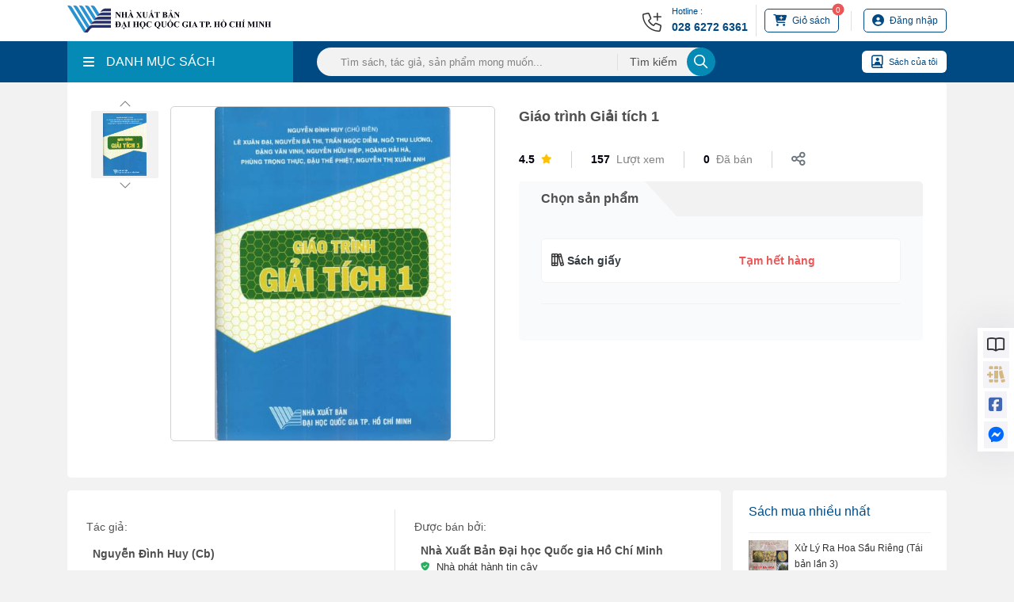

--- FILE ---
content_type: text/html; charset=utf-8
request_url: https://vnuhcmpress.edu.vn/giao-trinh-giai-tich-1-b37836.html
body_size: 15680
content:
<!DOCTYPE html><html lang=vi><head><meta charset=utf-8><meta name=viewport content="width=device-width,initial-scale=1"><meta http-equiv=X-UA-Compatible content="ie=edge"><link href=/favicon.png rel="shortcut icon" type=image/x-icon><link href=/favicon.png rel=icon type=image/png><link href=/favicon.png rel=apple-touch-icon sizes=180x180><meta name=robots content=noodp,index,follow><title>Gi&#xE1;o tr&#xEC;nh Gi&#x1EA3;i t&#xED;ch 1</title><meta name=description content="Giáo trình Giải tích 1"><meta name=keywords content="Giáo trình Giải tích 1"><meta name=author content=vhmt.vn><meta name=theme-color content=#ffffff><link rel=canonical href=//vnuhcmpress.edu.vn/giao-trinh-giai-tich-1-b37836.html><meta name=revisit-after content="7 days"><meta name=distribution content=global><meta name=rating content=general><meta http-equiv=content-language content=vi><meta itemprop=name content="Giáo trình Giải tích 1"><meta itemprop=description content="Giáo trình Giải tích 1"><meta itemprop=image content=https://images.vnuhcmpress.edu.vn/Picture/2023/2015-11-05-03-08-24_image002.jpg><meta property=og:url content=https://vnuhcmpress.edu.vn/giao-trinh-giai-tich-1-b37836.html><meta property=og:type content=website><meta property=og:title content="Giáo trình Giải tích 1"><meta property=og:description content="Giáo trình Giải tích 1"><meta property=og:image content=https://images.vnuhcmpress.edu.vn/Picture/2023/2015-11-05-03-08-24_image002.jpg><meta property=og:image:width content=1200><meta property=og:image:height content=630><meta property=og:image:alt content="Giáo trình Giải tích 1"><meta property=og:locale content=vi_VN><meta property=og:site_name content=vhmt.vn><meta property=og:image:type content=jpg><meta name=twitter:card content=summary_large_image><meta name=twitter:title content="Giáo trình Giải tích 1"><meta name=twitter:description content="Giáo trình Giải tích 1"><meta name=twitter:image content=https://images.vnuhcmpress.edu.vn/Picture/2023/2015-11-05-03-08-24_image002.jpg><meta name=twitter:image:alt content="Giáo trình Giải tích 1"><link rel=stylesheet href=/content/assets/css/bootstrap.min.css><link rel=stylesheet href=/content/assets/fontawesome/css/all.min.css><link rel=stylesheet href=/content/assets/css/jquery.dropdown.min.css><link rel=stylesheet href=/content/assets/css/carousel/owl.carousel.min.css><link rel=stylesheet href=/content/assets/css/carousel/owl.theme.default.min.css><link rel=stylesheet href="/content/assets/css/main.min.css?v=VDc6Du3GN_dpLOez2PoJrRPxJiMYKIBMWce7kZNYxRY"><link rel=stylesheet href="/content/assets/css/responsive.min.css?v=voHu103IsLo6RdHfw1BjgJEpfB6tqLNoLAGPIcvmzXQ"><link rel=stylesheet href="/content/assets/css/custom.css?v=iiAuwo8zP1QBmN0v9fkJ208TLdmALERT36nm6dY1J88"><link rel=stylesheet href="/content/assets/css/site.min.css?v=t1LDlZ-9d4sPikq-4XeYuA05QYAy81TkRl672pTTMrI"><script src=/content/assets/js/jquery.min.js></script><script>UrlCdn='';</script><script async src="//www.googletagmanager.com/gtag/js?id=G-29N3K6T9DH"></script><script>window.dataLayer=window.dataLayer||[];function gtag(){dataLayer.push(arguments);}
gtag('js',new Date());gtag('config','G-29N3K6T9DH');</script><body><div class=wrapper><div class=section_header><div class=container><div class="header_wrap d-flex align-items-center"><div class=header_logo><h1><a href=//vnuhcmpress.edu.vn> <img src=//images.vnuhcmpress.edu.vn/avatar/image-20220801163102921.svg alt="Nhà Xuất Bản Đại học Quốc gia Hồ Chí Minh "><noscript><img src=//images.vnuhcmpress.edu.vn/avatar/image-20220801163102921.svg alt="Nhà Xuất Bản Đại học Quốc gia Hồ Chí Minh "></noscript></a></h1></div><div class="header_info d-flex align-items-center"><div class="header_hotline hotline1 d-flex align-items-center blue"><div class=hotline_icon><i class="fal fa-phone-plus fa-xl"></i></div><div class=hotline_info><p>Hotline :</p><a href="tel:028 6272 6361">028 6272 6361</a></div></div><div class="header_button d-flex cart align-items-center"><a href=/checkout/cart><div class="button_notification cart-number">0</div><i class="fas fa-cart-plus fa-lg mr-1"></i> <span>Giỏ sách</span> </a></div><div class=line></div><div class="header_button d-flex account align-items-center"><a class=my-account href=/customer/login> <i class="fa fa-user-circle fa-lg mr-1"></i> <span>Đăng nhập</span> </a></div></div></div></div></div><div class=section_header-mobile><div class=container><div class="header_wrap d-flex align-items-center"><div class=header_logo><a href=//vnuhcmpress.edu.vn> <img src=//images.vnuhcmpress.edu.vn/avatar/image-20220801163102921.svg alt="Nhà Xuất Bản Đại học Quốc gia Hồ Chí Minh "> </a></div><div class="header_info d-flex align-items-center"><div class="header_button d-flex align-items-center cart"><a href=/checkout/cart><div class="button_notification cart-number">0</div><i class="fas fa-cart-plus"></i> </a></div><div class="header_button d-flex align-items-center account"><a href=/customer/login> <i class="fa fa-user-circle fa-lg"></i> </a></div><div class="header_button d-flex align-items-center menu"><i class="fas fa-bars"></i></div></div></div></div></div><div class=menu_component><div class=container><div class="menu_component_wrap d-flex align-items-center"><div class="menu_category d-flex align-items-center"><div class="category_btn d-flex align-items-center w-100"><i class="fas fa-bars"></i>DANH MỤC SÁCH</div><ul class=dropdown-menu role=menu><li data-submenu-id=ky-thuat-171><a class="d-flex align-items-center category_link" href=/ky-thuat-c171 title="Kỹ thuật"><div class=category_icon><i class="fas fa-books"></i></div>K&#x1EF9; thu&#x1EAD;t </a><li data-submenu-id=xa-hoi-172><a class="d-flex align-items-center category_link" href=/xa-hoi-c172 title="Xã Hội"><div class=category_icon><i class="fas fa-books"></i></div>X&#xE3; H&#x1ED9;i<div class=category_arrow><i class="fal fa-chevron-right fa-xs"></i></div></a><div class=popover id=xa-hoi-172><div class="d-flex flex-wrap"><div class=col-lg-4><div class=submenu_item><a href=/lich-su-dia-ly-c173 class=title>L&#x1ECB;ch S&#x1EED; - &#x110;&#x1ECB;a L&#xFD;</a></div></div><div class=col-lg-4><div class=submenu_item><a href=/xa-hoi-nhan-van-c174 class=title>X&#xE3; H&#x1ED9;i - Nh&#xE2;n V&#x103;n</a></div></div><div class=col-lg-4><div class=submenu_item><a href=/van-hoa-nghe-thuat-c214 class=title>V&#x103;n H&#xF3;a - Ngh&#x1EC7; Thu&#x1EAD;t</a></div></div><div class=col-lg-4><div class=submenu_item><a href=/van-hoc-c215 class=title>V&#x103;n h&#x1ECD;c</a></div></div></div></div><li data-submenu-id=y-sinh-hoc-175><a class="d-flex align-items-center category_link" href=/y-sinh-hoc-c175 title="Y - Sinh học"><div class=category_icon><i class="fas fa-books"></i></div>Y - Sinh h&#x1ECD;c </a><li data-submenu-id=tam-ly-hoc-176><a class="d-flex align-items-center category_link" href=/tam-ly-hoc-c176 title="Tâm Lý học"><div class=category_icon><i class="fas fa-books"></i></div>T&#xE2;m L&#xFD; h&#x1ECD;c </a><li data-submenu-id=tai-chinh-kinh-te-177><a class="d-flex align-items-center category_link" href=/tai-chinh-kinh-te-c177 title="Tài chính - Kinh Tế"><div class=category_icon><i class="fas fa-books"></i></div>T&#xE0;i ch&#xED;nh - Kinh T&#x1EBF; </a><li data-submenu-id=khoa-hoc-tu-nhien-188><a class="d-flex align-items-center category_link" href=/khoa-hoc-tu-nhien-c188 title="Khoa Học Tự Nhiên"><div class=category_icon><i class="fas fa-books"></i></div>Khoa H&#x1ECD;c T&#x1EF1; Nhi&#xEA;n </a><li data-submenu-id=ky-nang-nghiep-vu-213><a class="d-flex align-items-center category_link" href=/ky-nang-nghiep-vu-c213 title="Kỹ Năng - Nghiệp vụ"><div class=category_icon><i class="fas fa-books"></i></div>K&#x1EF9; N&#x103;ng - Nghi&#x1EC7;p v&#x1EE5; </a><li data-submenu-id=cong-nghe-thong-tin-165><a class="d-flex align-items-center category_link" href=/cong-nghe-thong-tin-c165 title="Công Nghệ Thông Tin"><div class=category_icon><i class="fas fa-books"></i></div>C&#xF4;ng Ngh&#x1EC7; Th&#xF4;ng Tin </a><li data-submenu-id=dia-chat-moi-truong-166><a class="d-flex align-items-center category_link" href=/dia-chat-moi-truong-c166 title="Địa Chất, Môi Trường"><div class=category_icon><i class="fas fa-books"></i></div>&#x110;&#x1ECB;a Ch&#x1EA5;t, M&#xF4;i Tr&#x1B0;&#x1EDD;ng </a><li data-submenu-id=phap-luat-355><a class="d-flex align-items-center category_link" href=/phap-luat-c355 title="Pháp Luật"><div class=category_icon><i class="fas fa-books"></i></div>Ph&#xE1;p Lu&#x1EAD;t </a><li data-submenu-id=ngoai-ngu-356><a class="d-flex align-items-center category_link" href=/ngoai-ngu-c356 title="Ngoại ngữ"><div class=category_icon><i class="fas fa-books"></i></div>Ngo&#x1EA1;i ng&#x1EEF; </a><li data-submenu-id=nong-lam-ngu-354><a class="d-flex align-items-center category_link" href=/nong-lam-ngu-c354 title="Nông - Lâm - Ngư"><div class=category_icon><i class="fas fa-books"></i></div>N&#xF4;ng - L&#xE2;m - Ng&#x1B0; </a></li><a class="category_show_all d-flex align-items-center justify-content-center" href=/tat-ca-danh-muc> <i class="fas fa-bars"></i>T&#x1EA5;t c&#x1EA3; danh m&#x1EE5;c </a></ul></div><form class="menu_search d-flex align-items-center" onsubmit="return sumitSearch(this)"><input class=search_input name=keyword id=keyword placeholder="Tìm sách, tác giả, sản phẩm mong muốn..."> <button class=search_submit> <span>Tìm kiếm</span><div class=button_icon><i class="far fa-search fa-lg"></i></div></button></form><div class="menu_my_book d-flex align-items-center"><a href=/customer/purchased-book> <i class="far fa-book-user fa-xl mr-2"></i> Sách của tôi </a></div></div></div></div><div class=menu_component-mobile><div class=menu_component-overlay></div><div class=container><div class=menu_component_wrap><form class="menu_search d-flex align-items-center" onsubmit="return sumitSearch(this)"><button class=search_submit> <i class="far fa-search"></i> </button> <input class=search_input name=keyword placeholder="Tìm sách, tác giả, sản phẩm mong muốn ..."></form></div></div></div><div class=menu_list-mobile><div class=menu_list_overlay></div><ul class=menu_list_wrap><li data-submenu-id=ky-thuat-171><div class="d-flex align-items-center category_link" title="Kỹ thuật"><a href=/ky-thuat-c171 style=display:flex;color:#4f4f4f><div class=category_icon><i class="fas fa-books"></i></div>K&#x1EF9; thu&#x1EAD;t </a></div><li data-submenu-id=xa-hoi-172><div class="d-flex align-items-center category_link" title="Xã Hội"><a href=/xa-hoi-c172 style=display:flex;color:#4f4f4f><div class=category_icon><i class="fas fa-books"></i></div>X&#xE3; H&#x1ED9;i </a><div class=category_arrow><i class="fal fa-chevron-right fa-xs"></i></div></div><ul class=popover_submenu id=xa-hoi-172><li class=submenu><div class="d-flex align-items-center category_link"><a href=/lich-su-dia-ly-c173 style=display:flex;color:#4f4f4f><div class=category_icon><i class="fal fa-dot-circle fa-2xs"></i></div>L&#x1ECB;ch S&#x1EED; - &#x110;&#x1ECB;a L&#xFD; </a></div><li class=submenu><div class="d-flex align-items-center category_link"><a href=/xa-hoi-nhan-van-c174 style=display:flex;color:#4f4f4f><div class=category_icon><i class="fal fa-dot-circle fa-2xs"></i></div>X&#xE3; H&#x1ED9;i - Nh&#xE2;n V&#x103;n </a></div><li class=submenu><div class="d-flex align-items-center category_link"><a href=/van-hoa-nghe-thuat-c214 style=display:flex;color:#4f4f4f><div class=category_icon><i class="fal fa-dot-circle fa-2xs"></i></div>V&#x103;n H&#xF3;a - Ngh&#x1EC7; Thu&#x1EAD;t </a></div><li class=submenu><div class="d-flex align-items-center category_link"><a href=/van-hoc-c215 style=display:flex;color:#4f4f4f><div class=category_icon><i class="fal fa-dot-circle fa-2xs"></i></div>V&#x103;n h&#x1ECD;c </a></div></ul><li data-submenu-id=y-sinh-hoc-175><div class="d-flex align-items-center category_link" title="Y - Sinh học"><a href=/y-sinh-hoc-c175 style=display:flex;color:#4f4f4f><div class=category_icon><i class="fas fa-books"></i></div>Y - Sinh h&#x1ECD;c </a></div><li data-submenu-id=tam-ly-hoc-176><div class="d-flex align-items-center category_link" title="Tâm Lý học"><a href=/tam-ly-hoc-c176 style=display:flex;color:#4f4f4f><div class=category_icon><i class="fas fa-books"></i></div>T&#xE2;m L&#xFD; h&#x1ECD;c </a></div><li data-submenu-id=tai-chinh-kinh-te-177><div class="d-flex align-items-center category_link" title="Tài chính - Kinh Tế"><a href=/tai-chinh-kinh-te-c177 style=display:flex;color:#4f4f4f><div class=category_icon><i class="fas fa-books"></i></div>T&#xE0;i ch&#xED;nh - Kinh T&#x1EBF; </a></div><li data-submenu-id=khoa-hoc-tu-nhien-188><div class="d-flex align-items-center category_link" title="Khoa Học Tự Nhiên"><a href=/khoa-hoc-tu-nhien-c188 style=display:flex;color:#4f4f4f><div class=category_icon><i class="fas fa-books"></i></div>Khoa H&#x1ECD;c T&#x1EF1; Nhi&#xEA;n </a></div><li data-submenu-id=ky-nang-nghiep-vu-213><div class="d-flex align-items-center category_link" title="Kỹ Năng - Nghiệp vụ"><a href=/ky-nang-nghiep-vu-c213 style=display:flex;color:#4f4f4f><div class=category_icon><i class="fas fa-books"></i></div>K&#x1EF9; N&#x103;ng - Nghi&#x1EC7;p v&#x1EE5; </a></div><li data-submenu-id=cong-nghe-thong-tin-165><div class="d-flex align-items-center category_link" title="Công Nghệ Thông Tin"><a href=/cong-nghe-thong-tin-c165 style=display:flex;color:#4f4f4f><div class=category_icon><i class="fas fa-books"></i></div>C&#xF4;ng Ngh&#x1EC7; Th&#xF4;ng Tin </a></div><li data-submenu-id=dia-chat-moi-truong-166><div class="d-flex align-items-center category_link" title="Địa Chất, Môi Trường"><a href=/dia-chat-moi-truong-c166 style=display:flex;color:#4f4f4f><div class=category_icon><i class="fas fa-books"></i></div>&#x110;&#x1ECB;a Ch&#x1EA5;t, M&#xF4;i Tr&#x1B0;&#x1EDD;ng </a></div><li data-submenu-id=phap-luat-355><div class="d-flex align-items-center category_link" title="Pháp Luật"><a href=/phap-luat-c355 style=display:flex;color:#4f4f4f><div class=category_icon><i class="fas fa-books"></i></div>Ph&#xE1;p Lu&#x1EAD;t </a></div><li data-submenu-id=ngoai-ngu-356><div class="d-flex align-items-center category_link" title="Ngoại ngữ"><a href=/ngoai-ngu-c356 style=display:flex;color:#4f4f4f><div class=category_icon><i class="fas fa-books"></i></div>Ngo&#x1EA1;i ng&#x1EEF; </a></div><li data-submenu-id=nong-lam-ngu-354><div class="d-flex align-items-center category_link" title="Nông - Lâm - Ngư"><a href=/nong-lam-ngu-c354 style=display:flex;color:#4f4f4f><div class=category_icon><i class="fas fa-books"></i></div>N&#xF4;ng - L&#xE2;m - Ng&#x1B0; </a></div><li><a class="d-flex align-items-center category_link" href=/tat-ca-danh-muc title="Xem tất cả danh mục"> <i class="fas fa-bars" style=margin-right:5px></i> Xem tất cả danh mục </a></ul></div><script>$(document).ready(function(){checkout.IsLogin='0';})</script><section class="detail section-chi-tiet-sach"><vc:breadcrumb title="Giáo trình Giải tích 1"></vc:breadcrumb><div class=container><div class="BookDetailSection d-flex flex-wrap justify-content-between"><div class=BookDetailSection-col><div class="BookDetailSection-preview d-flex align-items-start"><div class=BookDetailSection-preview-list><div class="BookDetailSection-preview-list-arrow prev"><i class="fal fa-chevron-up text-secondary"></i></div><div class=BookDetailSection-preview-list-group><div class=BookDetailSection-preview-list-item><img src=//images.vnuhcmpress.edu.vn/Picture/2023/2015-11-05-03-08-24_image002.jpg alt="Giáo trình Giải tích 1"></div></div><div class="BookDetailSection-preview-list-arrow next"><i class="fal fa-chevron-down text-secondary"></i></div></div><div class=BookDetailSection-preview-carousel-wrapper><div class=BookDetailSection-preview-carousel><div class=owl-carousel id=BookDetailSection-carousel><div class=item style=position:relative><div class=BookDetailSection-preview-carousel-item><img src=//images.vnuhcmpress.edu.vn/Picture/2023/2015-11-05-03-08-24_image002.jpg></div></div></div></div><div class="BookDetailSection-actions d-flex justify-content-center auto" style=align-items:baseline></div></div></div></div><div class=BookDetailSection-col><div class=BookDetailSection-title>Gi&#xE1;o tr&#xEC;nh Gi&#x1EA3;i t&#xED;ch 1</div><div class=BookDetailSection-subtitle></div><div class="BookDetailSection-values d-flex flex-wrap align-items-center"><div class="BookDetailSection-values-item d-flex align-items-center"><div class=BookDetailSection-values-item-number>4.5</div><i class="fas fa-star text-warning fa-xs"></i></div><div class="BookDetailSection-values-item d-flex align-items-center"><div class=BookDetailSection-values-item-number>157</div><div class=BookDetailSection-values-item-label>Lượt xem</div></div><div class="BookDetailSection-values-item d-flex align-items-center"><div class=BookDetailSection-values-item-number>0</div><div class=BookDetailSection-values-item-label>Đã bán</div></div><div class="BookDetailSection-values-item d-flex align-items-center"><a href="//www.facebook.com/sharer/sharer.php?u=https://vnuhcmpress.edu.vn/giao-trinh-giai-tich-1-b37836.html" class=BookDetailSection-values-item-share target=_blank> <i class="far fa-share-alt text-secondary fa-lg"></i> </a></div></div><div class=BookDetailSection-info><div class="BookDetailSection-info-header d-flex"><div class=BookDetailSection-info-header-item>Chọn sản phẩm</div></div><div class=BookDetailSection-info-body><div class=BookDetailSection-info-options><div class=BookDetailSection-info-options-overlay></div><div class="BookDetailSection-info-options-item d-flex align-items-center" id=paper-detail><div class=BookDetailSection-info-options-item-icon><i class="far fa-books"></i></div><div class=BookDetailSection-info-options-item-title>Sách giấy</div><div class=BookDetailSection-info-options-item-control><div class=skin-1><div class=num-in></div></div></div><div class=BookDetailSection-info-options-item-out-stock>T&#x1EA1;m h&#x1EBF;t h&#xE0;ng</div></div></div></div></div></div></div><div class="row chi-tiet-sach-main mb-3"><div class=col-lg-9><div class=author-list><div class="author-list-wrapper d-flex"><div class=author-list-wrapper-item><div class=author-list_sales><span class=author-list_sales-txt>Tác giả:</span> <span class=author-list_sales-des title="Nguyễn Đình Huy (Cb)"> <a href=/tac-gia/nguyen-dinh-huy-cb-tg2779 title="Nguyễn Đình Huy (Cb)" class=des_logo> <img src=/content/assets/images/author-default.jpg alt="Nguyễn Đình Huy (Cb)" style=width:36px;height:36px;border-radius:50%> </a><div class=des_info><a class=des_info-title href=/tac-gia/nguyen-dinh-huy-cb-tg2779 title="Nguyễn Đình Huy (Cb)">Nguy&#x1EC5;n &#x110;&#xEC;nh Huy (Cb)</a></div></span></div></div><div class=author-list-wrapper-item><div class=author-list_sales><span class=author-list_sales-txt>Được bán bởi:</span> <a class=author-list_sales-des href=//vnuhcmpress.edu.vn><div class=des_logo><img src=//images.vnuhcmpress.edu.vn/avatar/image-20230410101343485.svg alt="Nhà Xuất Bản Đại học Quốc gia Hồ Chí Minh " style=width:40px></div><div class=des_info><h5 class=des_info-title>Nh&#xE0; Xu&#x1EA5;t B&#x1EA3;n &#x110;&#x1EA1;i h&#x1ECD;c Qu&#x1ED1;c gia H&#x1ED3; Ch&#xED; Minh</h5><div class=des_info-des><i class="fas fa-shield-check fa-sm" style=color:#27AE60></i> <span class=des_text>Nhà phát hành tin cậy</span></div></div></a></div></div></div></div><div class="details-table-list mb-3"><div class=details-table-list-title>Thông tin xuất bản</div><div class=details-table-list-wrapper><table><tr><td style=width:150px><div class="d-flex align-items-center"><i class="far fa-clock mr-1"></i>Năm xuất bản sách giấy:</div><td>2022<td style=width:150px><div class="d-flex align-items-center"><i class="far fa-clock mr-1"></i>Năm xuất bản sách điện tử:</div><td><tr><td><div class="d-flex align-items-center"><i class="fal fa-ruler-combined mr-1"></i>Khổ sách:</div><td>19 x 27 cm<td><div class="d-flex align-items-center"><i class="far fa-sort-numeric-down mr-1"></i>Số trang:</div><td>308<tr><td><div class="d-flex align-items-center"><i class="far fa-globe mr-1"></i>Quốc gia:</div><td>Vi&#x1EC7;t Nam<td><div class="d-flex align-items-center"><i class="fal fa-language mr-1"></i>Ngôn ngữ:</div><td>vi<tr><td><div class="d-flex align-items-center"><i class="far fa-barcode mr-1"></i>Mã ISBN:</div><td>978-604-73-8914-8<td><div class="d-flex align-items-center"><i class="fal fa-barcode-alt mr-1"></i>Mã ISBN Điện tử:</div><td><tr><td style=width:150px><div class="d-flex align-items-center"><i class="far fa-book-open mr-1"></i>Loại sách:</div><td>S&#xE1;ch gi&#x1EA5;y<td style=width:150px><div class="d-flex align-items-center"><i class="far fa-book-open mr-1"></i>Nhà xuất bản:</div><td>NXB &#x110;&#x1EA1;i h&#x1ECD;c Qu&#x1ED1;c gia TP.HCM</table></div></div><div class="contentBook mb-3"><ul class="nav nav-tabs"><li class=nav-item><a class="nav-link active" data-toggle=tab href=#review>Giới thiệu</a><li class=nav-item><a class=nav-link data-toggle=tab href=#menu1>Mục lục</a></ul><div class="tab-content list_tabs"><div class="tab-pane active" id=review><p>Giáo trình gồm có 5 chương, trình bày các kiến thức cơ bản về giới hạn của dãy số, giới hạn và tính liên tục của hàm số một biến số, phép tính đạo hàm và tích phân của hàm số một biến và giới thiệu sơ lược về phương trình vi phân thường. Ngoải ra, để giúp sinh có thể tự ôn tập và thực hành cơ bản phần mềm Matlab, trong giáo trình còn có mẫu những đề thi trắc nghiệm, tự luận và một số lện cơ bản của Matlab.</div><div class="tab-pane fade" id=menu1><style>#menu1 table{width:100%}</style><p>Giáo trình <strong>Giải tích 1</strong> <i>(Tái bản lần thứ tư)</i> gồm có 5 chương, trình bày các kiến thức cơ bản về giới hạn của dãy số, giới hạn và tính liên tục của hàm số một biến số, phép tính đạo hàm và tích phân của hàm số một biến và giới thiệu sơ lược về phương trình vi phân thường. Ngoải ra, để giúp sinh có thể tự ôn tập và thực hành cơ bản phần mềm Matlab, trong giáo trình còn có mẫu những đề thi trắc nghiệm, tự luận và một số lện cơ bản của Matlab.<ul><li><strong>Chương 1:</strong> Giới hạn của dãy số;<li><strong>Chương 2:</strong> Giới hạn của hàm số một biến;<li><strong>Chương 3:</strong> Đạo hàm và vi phân của hàm số một biến số;<li><strong>Chương 4:</strong> Phép tính tích phân của hàm một biến số;<li><strong>Chương 5</strong>: Phương trình vi phân thường.</ul></div></div></div><div class=comment-box><h3 class=comment_title>Bình luận</h3><div class=comment_list></div><div class="wrapper_pagination mb-2"><div class=component_pagination><div class=pagination><ul class=pagination_list><script>function goToPage(){var page=document.getElementById('PageInput').value;if(page>=1&&page<=0){window.location.href='?page='+page+'';}else{alert('Số trang không hợp lệ!');}}</script></ul></div></div></div><div class=comment_text><form><input type=hidden value=00000000-0000-0000-0000-000000000000 name=CustomerID><div class=form_contend><div class=message_form><textarea class=message name=Messenger id=Messenger placeholder="Để lại bình luận của bạn..." style="margin-bottom:0 !important;resize:vertical" maxlength=1500 onkeyup=lengthcm(this)></textarea> <small style=margin-left:0 id=length>0/1500</small></div><p class=btn-submit><button class="btn btn-outline-secondary" id=btn_comment onclick="reply_comment.comment('00000000-0000-0000-0000-000000000000','66e10ca7-a60e-421e-b69b-ad66cc82ce45','/giao-trinh-giai-tich-1-b37836.html')">Gửi bình luận </button></div></form></div></div></div><div class="col-lg-3 pl-0 section-dt"><div class=sticky><div class="topview bg-white rounded mb-3"><div class=topview-content><h5 class="topview-content-heading h5-16 medium">Sách mua nhiều nhất</h5><div class="d-flex position-relative mt-3 topview-content-line"><img src=//images.vnuhcmpress.edu.vn/Thumbs/2023/z2009695583039_b0a60ba2f078a7b03ba6bd3be748ac7a.jpg style=width:50px;height:72px><div class=topview-content-main><a href=/xu-ly-ra-hoa-sau-rieng-tai-ban-lan-3-b40280.html title="Xử Lý Ra Hoa Sầu Riêng (Tái bản lần 3)" onclick=tracking(40280)><p class="topview-content-main-title caption-12 medium textCustom">X&#x1EED; L&#xFD; Ra Hoa S&#x1EA7;u Ri&#xEA;ng (T&#xE1;i b&#x1EA3;n l&#x1EA7;n 3)</p></a><p class="topview-content-main-view regular position-absolute textViewCus">95 lượt mua</div></div><div class="d-flex position-relative mt-3 topview-content-line"><img src=//images.vnuhcmpress.edu.vn/Thumbs/2023/5/17/image-20230517095742278.jpg style=width:50px;height:72px><div class=topview-content-main><a href=/tai-lieu-hoc-tap-mon-luat-to-tung-hinh-su-b40172.html title="Tài liệu học tập môn Luật tố tụng hình sự" onclick=tracking(40172)><p class="topview-content-main-title caption-12 medium textCustom">T&#xE0;i li&#x1EC7;u h&#x1ECD;c t&#x1EAD;p m&#xF4;n Lu&#x1EAD;t t&#x1ED1; t&#x1EE5;ng h&#xEC;nh s&#x1EF1;</p></a><p class="topview-content-main-view regular position-absolute textViewCus">77 lượt mua</div></div><div class="d-flex position-relative mt-3 topview-content-line"><img src=//images.vnuhcmpress.edu.vn/Thumbs/2023/9/26/image-20230926092129578.jpg style=width:50px;height:72px><div class=topview-content-main><a href=/so-tay-huong-dan-nhan-dinh-nguoi-benh-tren-lam-sang-danh-cho-dieu-duong-b40712.html title="Sổ tay hướng dẫn Nhận định người bệnh trên lâm sàng dành cho điều dưỡng" onclick=tracking(40712)><p class="topview-content-main-title caption-12 medium textCustom">S&#x1ED5; tay h&#x1B0;&#x1EDB;ng d&#x1EAB;n Nh&#x1EAD;n &#x111;&#x1ECB;nh ng&#x1B0;&#x1EDD;i b&#x1EC7;nh tr&#xEA;n l&#xE2;m s&#xE0;ng...</p></a><p class="topview-content-main-view regular position-absolute textViewCus">36 lượt mua</div></div><div class="d-flex position-relative mt-3 topview-content-line"><img src=//images.vnuhcmpress.edu.vn/Thumbs/2023/thi-giac-may-tinh-va-ung-dung-robotics.jpg style=width:50px;height:72px><div class=topview-content-main><a href=/thi-giac-may-tinh-va-ung-dung-trong-robotics-b40590.html title="Thị giác máy tính và ứng dụng trong Robotics" onclick=tracking(40590)><p class="topview-content-main-title caption-12 medium textCustom">Th&#x1ECB; gi&#xE1;c m&#xE1;y t&#xED;nh v&#xE0; &#x1EE9;ng d&#x1EE5;ng trong Robotics</p></a><p class="topview-content-main-view regular position-absolute textViewCus">26 lượt mua</div></div><div class="d-flex position-relative mt-3 topview-content-line"><img src=//images.vnuhcmpress.edu.vn/Thumbs/2023/luat-hinh-su-vn-tb2021.jpg style=width:50px;height:72px><div class=topview-content-main><a href=/luat-hinh-su-viet-nam-b37058.html title="Luật hình sự Việt Nam" onclick=tracking(37058)><p class="topview-content-main-title caption-12 medium textCustom">Lu&#x1EAD;t h&#xEC;nh s&#x1EF1; Vi&#x1EC7;t Nam</p></a><p class="topview-content-main-view regular position-absolute textViewCus">23 lượt mua</div></div></div></div><div class="topview bg-white rounded"><div class=topview-content><h5 class="topview-content-heading h5-16 medium">Sách xem nhiều nhất</h5><div class="d-flex position-relative mt-3 topview-content-line"><img src=//images.vnuhcmpress.edu.vn/Thumbs/2023/z2009695583039_b0a60ba2f078a7b03ba6bd3be748ac7a.jpg style=width:50px;height:72px><div class=topview-content-main><a href=/xu-ly-ra-hoa-sau-rieng-tai-ban-lan-3-b40280.html title="Xử Lý Ra Hoa Sầu Riêng (Tái bản lần 3)" onclick=tracking(40280)><p class="topview-content-main-title caption-12 medium textCustom">X&#x1EED; L&#xFD; Ra Hoa S&#x1EA7;u Ri&#xEA;ng (T&#xE1;i b&#x1EA3;n l&#x1EA7;n 3)</p></a><p class="topview-content-main-view regular position-absolute textViewCus">4887 lượt xem</div></div><div class="d-flex position-relative mt-3 topview-content-line"><img src=//images.vnuhcmpress.edu.vn/Thumbs/2023/5/17/image-20230517095742278.jpg style=width:50px;height:72px><div class=topview-content-main><a href=/tai-lieu-hoc-tap-mon-luat-to-tung-hinh-su-b40172.html title="Tài liệu học tập môn Luật tố tụng hình sự" onclick=tracking(40172)><p class="topview-content-main-title caption-12 medium textCustom">T&#xE0;i li&#x1EC7;u h&#x1ECD;c t&#x1EAD;p m&#xF4;n Lu&#x1EAD;t t&#x1ED1; t&#x1EE5;ng h&#xEC;nh s&#x1EF1;</p></a><p class="topview-content-main-view regular position-absolute textViewCus">2701 lượt xem</div></div><div class="d-flex position-relative mt-3 topview-content-line"><img src=//images.vnuhcmpress.edu.vn/Thumbs/2023/z1965794606805_68cac5e4e8b612a16d11d447ea9d246f.jpg style=width:50px;height:72px><div class=topview-content-main><a href=/nhi-khoa-tap-1-b40259.html title="Nhi khoa - Tập 1" onclick=tracking(40259)><p class="topview-content-main-title caption-12 medium textCustom">Nhi khoa - T&#x1EAD;p 1</p></a><p class="topview-content-main-view regular position-absolute textViewCus">2359 lượt xem</div></div><div class="d-flex position-relative mt-3 topview-content-line"><img src=//images.vnuhcmpress.edu.vn/Thumbs/2023/7/26/image-20230726151241992.jpg style=width:50px;height:72px><div class=topview-content-main><a href=/giao-trinh-lap-trinh-python-b40688.html title="Giáo trình Lập trình Python" onclick=tracking(40688)><p class="topview-content-main-title caption-12 medium textCustom">Gi&#xE1;o tr&#xEC;nh L&#x1EAD;p tr&#xEC;nh Python</p></a><p class="topview-content-main-view regular position-absolute textViewCus">2152 lượt xem</div></div><div class="d-flex position-relative mt-3 topview-content-line"><img src=//images.vnuhcmpress.edu.vn/Thumbs/2023/luat-hinh-su-vn-tb2021.jpg style=width:50px;height:72px><div class=topview-content-main><a href=/luat-hinh-su-viet-nam-b37058.html title="Luật hình sự Việt Nam" onclick=tracking(37058)><p class="topview-content-main-title caption-12 medium textCustom">Lu&#x1EAD;t h&#xEC;nh s&#x1EF1; Vi&#x1EC7;t Nam</p></a><p class="topview-content-main-view regular position-absolute textViewCus">2086 lượt xem</div></div></div></div></div></div></div><div class="section section-dt mb-3"><div class=row><div class=col-12><div class="book_content bg-white boder-5px px-md-4 px-3 book_slider"><div class="book_content-title d-flex justify-content-between align-items-md-center border_bottom pt-3"><h3 class="h3-20 color-8C8C8C p-0 m-0">C&#xF9;ng ch&#x1EE7; &#x111;&#x1EC1;</h3><div class=button_item><a href=/khoa-hoc-tu-nhien-c188 class="btn btn-gray-link btn-sm px-0"> <span class=mr-1> Xem toàn bộ <i class="fas fa-arrow-right"></i> </span> </a></div></div><div class="book_content-content d-flex typical_slider owl-carousel book_sl_home"><div class="content_item position-relative"><a href=/giao-trinh-hoa-phan-tich-2-hoa-hoc-phan-tich-dinh-luong-b42226.html title="Giáo trình Hóa phân tích 2 (Hóa học phân tích định lượng)" onclick=tracking(42226)><div class=item style=position:relative><div class="owl-lazy bg-book-search bg-book-category bg-layout" data-src=https://images.vnuhcmpress.edu.vn/Thumbs/2026/1/12/image-20260112092051785.jpg style="background-image:url('https://images.vnuhcmpress.edu.vn/Thumbs/2026/1/12/image-20260112092051785.jpg');opacity:1"></div></div><div class="content_item-infor d-flex flex-column justify-content-center"><div class=item_infor-title><h6 class="h6-14 element-text mt-2 mb-0">Gi&#xE1;o tr&#xEC;nh H&#xF3;a ph&#xE2;n t&#xED;ch 2 (H&#xF3;a h&#x1ECD;c ph&#xE2;n t&#xED;ch &#x111;&#x1ECB;nh l&#x1B0;&#x1EE3;ng)</h6></div><div class=item_infor-vote><img src=/content/assets/images/golden-star-warriors.svg style=width:75px;padding:5px></div><div class=item_infor-category><p class=body-13 title="PGS.TS. Nguyễn Trung Thành">PGS.TS. Nguy&#x1EC5;n Trung...</div><div class=item_infor-price><span class="h6-14 bold color-AA8B47">150.000&#x20AB;</span></div></div></a></div><div class="content_item position-relative"><a href=/xuc-tac-dong-the-trong-tong-hop-huu-co-b42220.html title="Xúc tác đồng thể trong tổng hợp hữu cơ" onclick=tracking(42220)><div class=item style=position:relative><div class="owl-lazy bg-book-search bg-book-category bg-layout" data-src=https://images.vnuhcmpress.edu.vn/Thumbs/2026/1/9/image-20260109111143046.jpg style="background-image:url('https://images.vnuhcmpress.edu.vn/Thumbs/2026/1/9/image-20260109111143046.jpg');opacity:1"></div></div><div class="content_item-infor d-flex flex-column justify-content-center"><div class=item_infor-title><h6 class="h6-14 element-text mt-2 mb-0">X&#xFA;c t&#xE1;c &#x111;&#x1ED3;ng th&#x1EC3; trong t&#x1ED5;ng h&#x1EE3;p h&#x1EEF;u c&#x1A1;</h6></div><div class=item_infor-vote><img src=/content/assets/images/golden-star-warriors.svg style=width:75px;padding:5px></div><div class=item_infor-category><p class=body-13 title="Trần Hoàng Phương, Trường Đại học Khoa học Tự nhiên, Đại học Quốc gia Thành Phố Hồ Chí Minh">Tr&#x1EA7;n Ho&#xE0;ng Ph&#x1B0;&#x1A1;ng,...</div><div class=item_infor-price><span class="h6-14 bold color-AA8B47">70.000&#x20AB;</span></div></div></a></div><div class="content_item position-relative"><a href=/thong-ke-nhieu-chieu-b42200.html title="Thống kê nhiều chiều" onclick=tracking(42200)><div class=item style=position:relative><div class="owl-lazy bg-book-search bg-book-category bg-layout" data-src=https://images.vnuhcmpress.edu.vn/Thumbs/2025/12/26/image-20251226150617863.jpg style="background-image:url('https://images.vnuhcmpress.edu.vn/Thumbs/2025/12/26/image-20251226150617863.jpg');opacity:1"></div></div><div class="content_item-infor d-flex flex-column justify-content-center"><div class=item_infor-title><h6 class="h6-14 element-text mt-2 mb-0">Th&#x1ED1;ng k&#xEA; nhi&#x1EC1;u chi&#x1EC1;u</h6></div><div class=item_infor-vote><img src=/content/assets/images/golden-star-warriors.svg style=width:75px;padding:5px></div><div class=item_infor-category><p class=body-13 title="Nguyễn Thị Mộng Ngọc (chủ biên)">Nguy&#x1EC5;n Th&#x1ECB; M&#x1ED9;ng Ng&#x1ECD;c...</div><div class=item_infor-price><span class="h6-14 bold color-AA8B47">Ch&#x1EC9; t&#x1EEB; 3.000&#x20AB;</span></div></div></a></div><div class="content_item position-relative"><a href=/vat-ly-phong-xa-b42201.html title="Vật lý phóng xạ" onclick=tracking(42201)><div class=item style=position:relative><div class="owl-lazy bg-book-search bg-book-category bg-layout" data-src=https://images.vnuhcmpress.edu.vn/Thumbs/2025/12/26/image-20251226151024192.jpg style="background-image:url('https://images.vnuhcmpress.edu.vn/Thumbs/2025/12/26/image-20251226151024192.jpg');opacity:1"></div></div><div class="content_item-infor d-flex flex-column justify-content-center"><div class=item_infor-title><h6 class="h6-14 element-text mt-2 mb-0">V&#x1EAD;t l&#xFD; ph&#xF3;ng x&#x1EA1;</h6></div><div class=item_infor-vote><img src=/content/assets/images/golden-star-warriors.svg style=width:75px;padding:5px></div><div class=item_infor-category><p class=body-13 title="Trương Thị Hồng Loan, Phạm Thi Tuân, Hoàng Thị Kiều Trang, Châu Thành Tài, Trường Đại học Khoa học Tự nhiên, Đại học Quốc gia Thành Phố Hồ Chí Minh">Tr&#x1B0;&#x1A1;ng Th&#x1ECB; H&#x1ED3;ng Loan,...</div><div class=item_infor-price><span class="h6-14 bold color-AA8B47">Ch&#x1EC9; t&#x1EEB; 2.000&#x20AB;</span></div></div></a></div><div class="content_item position-relative"><a href=/ly-thuyet-xac-suat-b42199.html title="Lý thuyết xác suất " onclick=tracking(42199)><div class=item style=position:relative><div class="owl-lazy bg-book-search bg-book-category bg-layout" data-src=https://images.vnuhcmpress.edu.vn/Thumbs/2025/12/26/image-20251226141016358.jpg style="background-image:url('https://images.vnuhcmpress.edu.vn/Thumbs/2025/12/26/image-20251226141016358.jpg');opacity:1"></div></div><div class="content_item-infor d-flex flex-column justify-content-center"><div class=item_infor-title><h6 class="h6-14 element-text mt-2 mb-0">L&#xFD; thuy&#x1EBF;t x&#xE1;c su&#x1EA5;t</h6></div><div class=item_infor-vote><img src=/content/assets/images/golden-star-warriors.svg style=width:75px;padding:5px></div><div class=item_infor-category><p class=body-13 title="Đặng Đức Trọng">&#x110;&#x1EB7;ng &#x110;&#x1EE9;c Tr&#x1ECD;ng</div><div class=item_infor-price><span class="h6-14 bold color-AA8B47">Ch&#x1EC9; t&#x1EEB; 2.700&#x20AB;</span></div></div></a></div><div class="content_item position-relative"><a href=/ky-yeu-hoi-thao-khoa-hoc-quoc-gia-thuc-day-hoat-dong-nghien-cuu-khoa-hoc-lien-nganh-trong-doi-ngu-tri-thuc-tre-b42193.html title="Kỷ yếu Hội thảo khoa học quốc gia: Thúc đẩy hoạt động nghiên cứu khoa học liên ngành trong đội ngủ trí thức trẻ" onclick=tracking(42193)><div class=item style=position:relative><div class="owl-lazy bg-book-search bg-book-category bg-layout" data-src=https://images.vnuhcmpress.edu.vn/Thumbs/2025/12/17/image-20251217115539480.jpg style="background-image:url('https://images.vnuhcmpress.edu.vn/Thumbs/2025/12/17/image-20251217115539480.jpg');opacity:1"></div></div><div class="content_item-infor d-flex flex-column justify-content-center"><div class=item_infor-title><h6 class="h6-14 element-text mt-2 mb-0">K&#x1EF7; y&#x1EBF;u H&#x1ED9;i th&#x1EA3;o khoa h&#x1ECD;c qu&#x1ED1;c gia: Th&#xFA;c &#x111;&#x1EA9;y ho&#x1EA1;t &#x111;&#x1ED9;ng nghi&#xEA;n c&#x1EE9;u khoa h&#x1ECD;c li&#xEA;n ng&#xE0;nh trong &#x111;&#x1ED9;i ng&#x1EE7; tr&#xED; th&#x1EE9;c tr&#x1EBB;</h6></div><div class=item_infor-vote><img src=/content/assets/images/golden-star-warriors.svg style=width:75px;padding:5px></div><div class=item_infor-category><p class=body-13 title="Đại học Quốc gia Thành Phố Hồ Chí Minh, Thanh niên Việt Nam TP. Hồ Chí Minh, Trung tâm phát triển Khoa học và Công nghệ trẻ STS, CLB Các nhà khoa học trẻ Thành Phố Hồ Chí Minh YSS ">&#x110;&#x1EA1;i h&#x1ECD;c Qu&#x1ED1;c gia Th&#xE0;nh...</div><div class=item_infor-price><span class="h6-14 bold color-AA8B47">Ch&#x1EC9; t&#x1EEB; 10.000&#x20AB;</span></div></div></a></div><div class="content_item position-relative"><a href=/hoa-dai-cuong-ly-thuyet-va-bai-tap-ap-dung-b42170.html title="Hóa đại cương – Lý thuyết và bài tập áp dụng  " onclick=tracking(42170)><div class=item style=position:relative><div class="owl-lazy bg-book-search bg-book-category bg-layout" data-src=https://images.vnuhcmpress.edu.vn/Thumbs/2025/12/1/image-20251201152829879.jpg style="background-image:url('https://images.vnuhcmpress.edu.vn/Thumbs/2025/12/1/image-20251201152829879.jpg');opacity:1"></div></div><div class="content_item-infor d-flex flex-column justify-content-center"><div class=item_infor-title><h6 class="h6-14 element-text mt-2 mb-0">H&#xF3;a &#x111;&#x1EA1;i c&#x1B0;&#x1A1;ng &#x2013; L&#xFD; thuy&#x1EBF;t v&#xE0; b&#xE0;i t&#x1EAD;p &#xE1;p d&#x1EE5;ng</h6></div><div class=item_infor-vote><img src=/content/assets/images/golden-star-warriors.svg style=width:75px;padding:5px></div><div class=item_infor-category><p class=body-13 title="Trần Hoài Lam - Nguyễn Văn Hòa">Tr&#x1EA7;n Ho&#xE0;i Lam - Nguy&#x1EC5;n...</div><div class=item_infor-price><span class="h6-14 bold color-AA8B47">75.000&#x20AB;</span></div></div></a></div><div class="content_item position-relative"><a href=/chuyen-khao-nghien-cuu-phan-ung-chuyen-hoa-sinh-khoi-bang-xuc-tac-acid-ran-tren-co-so-nanocarbon-va-ky-thuat-nang-cao-nong-do-furfural-b42139.html title="Chuyên khảo Nghiên cứu phản ứng chuyển hóa sinh khối bằng xúc tác Acid rắn trên cơ sở Nanocarbon và kỹ thuật nâng cao nồng đồ Furfural" onclick=tracking(42139)><div class=item style=position:relative><div class="owl-lazy bg-book-search bg-book-category bg-layout" data-src=https://images.vnuhcmpress.edu.vn/Thumbs/2025/11/7/image-20251107103608885.jpg style="background-image:url('https://images.vnuhcmpress.edu.vn/Thumbs/2025/11/7/image-20251107103608885.jpg');opacity:1"></div></div><div class="content_item-infor d-flex flex-column justify-content-center"><div class=item_infor-title><h6 class="h6-14 element-text mt-2 mb-0">Chuy&#xEA;n kh&#x1EA3;o Nghi&#xEA;n c&#x1EE9;u ph&#x1EA3;n &#x1EE9;ng chuy&#x1EC3;n h&#xF3;a sinh kh&#x1ED1;i b&#x1EB1;ng x&#xFA;c t&#xE1;c Acid r&#x1EAF;n tr&#xEA;n c&#x1A1; s&#x1EDF; Nanocarbon v&#xE0; k&#x1EF9; thu&#x1EAD;t n&#xE2;ng cao n&#x1ED3;ng &#x111;&#x1ED3; Furfural</h6></div><div class=item_infor-vote><img src=/content/assets/images/golden-star-warriors.svg style=width:75px;padding:5px></div><div class=item_infor-category><p class=body-13 title="Nguyễn Hữu Hiếu">Nguy&#x1EC5;n H&#x1EEF;u Hi&#x1EBF;u</div><div class=item_infor-price><span class="h6-14 bold color-AA8B47">121.000&#x20AB;</span></div></div></a></div><div class="content_item position-relative"><a href=/ky-thuat-dien-ktmt-b42131.html title="Kỹ thuật điện – KTMT" onclick=tracking(42131)><div class=item style=position:relative><div class="owl-lazy bg-book-search bg-book-category bg-layout" data-src=https://images.vnuhcmpress.edu.vn/Thumbs/2025/10/10/image-20251010093336943.jpg style="background-image:url('https://images.vnuhcmpress.edu.vn/Thumbs/2025/10/10/image-20251010093336943.jpg');opacity:1"></div></div><div class="content_item-infor d-flex flex-column justify-content-center"><div class=item_infor-title><h6 class="h6-14 element-text mt-2 mb-0">K&#x1EF9; thu&#x1EAD;t &#x111;i&#x1EC7;n &#x2013; KTMT</h6></div><div class=item_infor-vote><img src=/content/assets/images/golden-star-warriors.svg style=width:75px;padding:5px></div><div class=item_infor-category><p class=body-13 title="TS. Trịnh Thị Hồng">TS. Tr&#x1ECB;nh Th&#x1ECB; H&#x1ED3;ng</div><div class=item_infor-price><span class="h6-14 bold color-AA8B47">50.000&#x20AB;</span></div></div></a></div><div class="content_item position-relative"><a href=/bai-tap-hoa-huu-co-b42083.html title="Bài tập hóa hữu cơ" onclick=tracking(42083)><div class=item style=position:relative><div class="owl-lazy bg-book-search bg-book-category bg-layout" data-src=https://images.vnuhcmpress.edu.vn/Thumbs/2025/7/18/image-20250718111056006.jpg style="background-image:url('https://images.vnuhcmpress.edu.vn/Thumbs/2025/7/18/image-20250718111056006.jpg');opacity:1"></div></div><div class="content_item-infor d-flex flex-column justify-content-center"><div class=item_infor-title><h6 class="h6-14 element-text mt-2 mb-0">B&#xE0;i t&#x1EAD;p h&#xF3;a h&#x1EEF;u c&#x1A1;</h6></div><div class=item_infor-vote><img src=/content/assets/images/golden-star-warriors.svg style=width:75px;padding:5px></div><div class=item_infor-category><p class=body-13 title="Phan Thanh Sơn Nam">Phan Thanh S&#x1A1;n Nam</div><div class=item_infor-price><span class="h6-14 bold color-AA8B47">141.000&#x20AB;</span></div></div></a></div><div class="content_item position-relative"><a href=/hoa-ly-silicat-giao-trinh-cho-sinh-vien-nganh-cong-nghe-silicat-b42085.html title="Hóa lý Silicát (Giáo trình cho sinh viên ngành Công nghệ Silicát)" onclick=tracking(42085)><div class=item style=position:relative><div class="owl-lazy bg-book-search bg-book-category bg-layout" data-src=https://images.vnuhcmpress.edu.vn/Thumbs/2025/7/18/image-20250718112426046.jpg style="background-image:url('https://images.vnuhcmpress.edu.vn/Thumbs/2025/7/18/image-20250718112426046.jpg');opacity:1"></div></div><div class="content_item-infor d-flex flex-column justify-content-center"><div class=item_infor-title><h6 class="h6-14 element-text mt-2 mb-0">H&#xF3;a l&#xFD; Silic&#xE1;t (Gi&#xE1;o tr&#xEC;nh cho sinh vi&#xEA;n ng&#xE0;nh C&#xF4;ng ngh&#x1EC7; Silic&#xE1;t)</h6></div><div class=item_infor-vote><img src=/content/assets/images/golden-star-warriors.svg style=width:75px;padding:5px></div><div class=item_infor-category><p class=body-13 title="Đỗ Quang Minh">&#x110;&#x1ED7; Quang Minh</div><div class=item_infor-price><span class="h6-14 bold color-AA8B47">98.000&#x20AB;</span></div></div></a></div><div class="content_item position-relative"><a href=/thi-nghiem-hoa-dai-cuong-a-ky-thuat-hoa-hoc-b42070.html title="Thí nghiệm hóa đại cương A – Kỹ thuật hóa học" onclick=tracking(42070)><div class=item style=position:relative><div class="owl-lazy bg-book-search bg-book-category bg-layout" data-src=https://images.vnuhcmpress.edu.vn/Thumbs/2025/6/16/image-20250616103744788.jpg style="background-image:url('https://images.vnuhcmpress.edu.vn/Thumbs/2025/6/16/image-20250616103744788.jpg');opacity:1"></div></div><div class="content_item-infor d-flex flex-column justify-content-center"><div class=item_infor-title><h6 class="h6-14 element-text mt-2 mb-0">Th&#xED; nghi&#x1EC7;m h&#xF3;a &#x111;&#x1EA1;i c&#x1B0;&#x1A1;ng A &#x2013; K&#x1EF9; thu&#x1EAD;t h&#xF3;a h&#x1ECD;c</h6></div><div class=item_infor-vote><img src=/content/assets/images/golden-star-warriors.svg style=width:75px;padding:5px></div><div class=item_infor-category><p class=body-13 title="ThS. Huỳnh Thị Thanh Trúc (Chủ biên)">ThS. Hu&#x1EF3;nh Th&#x1ECB; Thanh...</div><div class=item_infor-price><span class="h6-14 bold color-AA8B47">38.000&#x20AB;</span></div></div></a></div></div></div></div></div></div><div class="section section-mb mb-3"><div class="book_content bg-white boder-5px px-md-4 px-3 book_slider"><div class="book_content-title d-flex justify-content-between align-items-md-center border_bottom pt-3"><h3 class="h3-20 color-8C8C8C p-0 m-0">C&#xF9;ng ch&#x1EE7; &#x111;&#x1EC1;</h3><a href=/khoa-hoc-tu-nhien-c188 class="btn btn-gray-link btn-sm px-0"> <span class=mr-1> Xem toàn bộ <i class="fas fa-arrow-right"></i> </span> </a></div><div class=b_content><ul class=listproduct><li><div class="content_item position-relative"><a href=/giao-trinh-hoa-phan-tich-2-hoa-hoc-phan-tich-dinh-luong-b42226.html title="Giáo trình Hóa phân tích 2 (Hóa học phân tích định lượng)"><div class=item-img style=position:relative><img data-src=https://images.vnuhcmpress.edu.vn/Thumbs/2026/1/12/image-20260112092051785.jpg class=lazyloaded alt="Giáo trình Hóa phân tích 2 (Hóa học phân tích định lượng)" src=//images.vnuhcmpress.edu.vn/Thumbs/2026/1/12/image-20260112092051785.jpg></div><h3>Gi&#xE1;o tr&#xEC;nh H&#xF3;a ph&#xE2;n t&#xED;ch 2 (H&#xF3;a h&#x1ECD;c ph&#xE2;n t&#xED;ch &#x111;&#x1ECB;nh l&#x1B0;&#x1EE3;ng)</h3><p class=item-txt-online>PGS.TS. Nguy&#x1EC5;n Trung Th&#xE0;nh</p><strong class="price color-AA8B47">150.000&#x20AB;</strong> </a></div><li><div class="content_item position-relative"><a href=/xuc-tac-dong-the-trong-tong-hop-huu-co-b42220.html title="Xúc tác đồng thể trong tổng hợp hữu cơ"><div class=item-img style=position:relative><img data-src=https://images.vnuhcmpress.edu.vn/Thumbs/2026/1/9/image-20260109111143046.jpg class=lazyloaded alt="Xúc tác đồng thể trong tổng hợp hữu cơ" src=//images.vnuhcmpress.edu.vn/Thumbs/2026/1/9/image-20260109111143046.jpg></div><h3>X&#xFA;c t&#xE1;c &#x111;&#x1ED3;ng th&#x1EC3; trong t&#x1ED5;ng h&#x1EE3;p h&#x1EEF;u c&#x1A1;</h3><p class=item-txt-online>Tr&#x1EA7;n Ho&#xE0;ng Ph&#x1B0;&#x1A1;ng, Tr&#x1B0;&#x1EDD;ng &#x110;&#x1EA1;i h&#x1ECD;c Khoa h&#x1ECD;c T&#x1EF1; nhi&#xEA;n, &#x110;&#x1EA1;i h&#x1ECD;c Qu&#x1ED1;c gia Th&#xE0;nh Ph&#x1ED1; H&#x1ED3; Ch&#xED; Minh</p><strong class="price color-AA8B47">70.000&#x20AB;</strong> </a></div><li><div class="content_item position-relative"><a href=/thong-ke-nhieu-chieu-b42200.html title="Thống kê nhiều chiều"><div class=item-img style=position:relative><img data-src=https://images.vnuhcmpress.edu.vn/Thumbs/2025/12/26/image-20251226150617863.jpg class=lazyloaded alt="Thống kê nhiều chiều" src=//images.vnuhcmpress.edu.vn/Thumbs/2025/12/26/image-20251226150617863.jpg></div><h3>Th&#x1ED1;ng k&#xEA; nhi&#x1EC1;u chi&#x1EC1;u</h3><p class=item-txt-online>Nguy&#x1EC5;n Th&#x1ECB; M&#x1ED9;ng Ng&#x1ECD;c (ch&#x1EE7; bi&#xEA;n)</p><strong class="price color-AA8B47">Ch&#x1EC9; t&#x1EEB; 3.000&#x20AB;</strong> </a></div><li><div class="content_item position-relative"><a href=/vat-ly-phong-xa-b42201.html title="Vật lý phóng xạ"><div class=item-img style=position:relative><img data-src=https://images.vnuhcmpress.edu.vn/Thumbs/2025/12/26/image-20251226151024192.jpg class=lazyloaded alt="Vật lý phóng xạ" src=//images.vnuhcmpress.edu.vn/Thumbs/2025/12/26/image-20251226151024192.jpg></div><h3>V&#x1EAD;t l&#xFD; ph&#xF3;ng x&#x1EA1;</h3><p class=item-txt-online>Tr&#x1B0;&#x1A1;ng Th&#x1ECB; H&#x1ED3;ng Loan, Ph&#x1EA1;m Thi Tu&#xE2;n, Ho&#xE0;ng Th&#x1ECB; Ki&#x1EC1;u Trang, Ch&#xE2;u Th&#xE0;nh T&#xE0;i, Tr&#x1B0;&#x1EDD;ng &#x110;&#x1EA1;i h&#x1ECD;c Khoa h&#x1ECD;c T&#x1EF1; nhi&#xEA;n, &#x110;&#x1EA1;i h&#x1ECD;c Qu&#x1ED1;c gia Th&#xE0;nh Ph&#x1ED1; H&#x1ED3; Ch&#xED; Minh</p><strong class="price color-AA8B47">Ch&#x1EC9; t&#x1EEB; 2.000&#x20AB;</strong> </a></div><li><div class="content_item position-relative"><a href=/ly-thuyet-xac-suat-b42199.html title="Lý thuyết xác suất "><div class=item-img style=position:relative><img data-src=https://images.vnuhcmpress.edu.vn/Thumbs/2025/12/26/image-20251226141016358.jpg class=lazyloaded alt="Lý thuyết xác suất " src=//images.vnuhcmpress.edu.vn/Thumbs/2025/12/26/image-20251226141016358.jpg></div><h3>L&#xFD; thuy&#x1EBF;t x&#xE1;c su&#x1EA5;t</h3><p class=item-txt-online>&#x110;&#x1EB7;ng &#x110;&#x1EE9;c Tr&#x1ECD;ng</p><strong class="price color-AA8B47">Ch&#x1EC9; t&#x1EEB; 2.700&#x20AB;</strong> </a></div><li><div class="content_item position-relative"><a href=/ky-yeu-hoi-thao-khoa-hoc-quoc-gia-thuc-day-hoat-dong-nghien-cuu-khoa-hoc-lien-nganh-trong-doi-ngu-tri-thuc-tre-b42193.html title="Kỷ yếu Hội thảo khoa học quốc gia: Thúc đẩy hoạt động nghiên cứu khoa học liên ngành trong đội ngủ trí thức trẻ"><div class=item-img style=position:relative><img data-src=https://images.vnuhcmpress.edu.vn/Thumbs/2025/12/17/image-20251217115539480.jpg class=lazyloaded alt="Kỷ yếu Hội thảo khoa học quốc gia: Thúc đẩy hoạt động nghiên cứu khoa học liên ngành trong đội ngủ trí thức trẻ" src=//images.vnuhcmpress.edu.vn/Thumbs/2025/12/17/image-20251217115539480.jpg></div><h3>K&#x1EF7; y&#x1EBF;u H&#x1ED9;i th&#x1EA3;o khoa h&#x1ECD;c qu&#x1ED1;c gia: Th&#xFA;c &#x111;&#x1EA9;y ho&#x1EA1;t &#x111;&#x1ED9;ng nghi&#xEA;n c&#x1EE9;u khoa h&#x1ECD;c li&#xEA;n ng&#xE0;nh trong &#x111;&#x1ED9;i ng&#x1EE7; tr&#xED; th&#x1EE9;c tr&#x1EBB;</h3><p class=item-txt-online>&#x110;&#x1EA1;i h&#x1ECD;c Qu&#x1ED1;c gia Th&#xE0;nh Ph&#x1ED1; H&#x1ED3; Ch&#xED; Minh, Thanh ni&#xEA;n Vi&#x1EC7;t Nam TP. H&#x1ED3; Ch&#xED; Minh, Trung t&#xE2;m ph&#xE1;t tri&#x1EC3;n Khoa h&#x1ECD;c v&#xE0; C&#xF4;ng ngh&#x1EC7; tr&#x1EBB; STS, CLB C&#xE1;c nh&#xE0; khoa h&#x1ECD;c tr&#x1EBB; Th&#xE0;nh Ph&#x1ED1; H&#x1ED3; Ch&#xED; Minh YSS</p><strong class="price color-AA8B47">Ch&#x1EC9; t&#x1EEB; 10.000&#x20AB;</strong> </a></div><li><div class="content_item position-relative"><a href=/hoa-dai-cuong-ly-thuyet-va-bai-tap-ap-dung-b42170.html title="Hóa đại cương – Lý thuyết và bài tập áp dụng  "><div class=item-img style=position:relative><img data-src=https://images.vnuhcmpress.edu.vn/Thumbs/2025/12/1/image-20251201152829879.jpg class=lazyloaded alt="Hóa đại cương – Lý thuyết và bài tập áp dụng  " src=//images.vnuhcmpress.edu.vn/Thumbs/2025/12/1/image-20251201152829879.jpg></div><h3>H&#xF3;a &#x111;&#x1EA1;i c&#x1B0;&#x1A1;ng &#x2013; L&#xFD; thuy&#x1EBF;t v&#xE0; b&#xE0;i t&#x1EAD;p &#xE1;p d&#x1EE5;ng</h3><p class=item-txt-online>Tr&#x1EA7;n Ho&#xE0;i Lam - Nguy&#x1EC5;n V&#x103;n H&#xF2;a</p><strong class="price color-AA8B47">75.000&#x20AB;</strong> </a></div><li><div class="content_item position-relative"><a href=/chuyen-khao-nghien-cuu-phan-ung-chuyen-hoa-sinh-khoi-bang-xuc-tac-acid-ran-tren-co-so-nanocarbon-va-ky-thuat-nang-cao-nong-do-furfural-b42139.html title="Chuyên khảo Nghiên cứu phản ứng chuyển hóa sinh khối bằng xúc tác Acid rắn trên cơ sở Nanocarbon và kỹ thuật nâng cao nồng đồ Furfural"><div class=item-img style=position:relative><img data-src=https://images.vnuhcmpress.edu.vn/Thumbs/2025/11/7/image-20251107103608885.jpg class=lazyloaded alt="Chuyên khảo Nghiên cứu phản ứng chuyển hóa sinh khối bằng xúc tác Acid rắn trên cơ sở Nanocarbon và kỹ thuật nâng cao nồng đồ Furfural" src=//images.vnuhcmpress.edu.vn/Thumbs/2025/11/7/image-20251107103608885.jpg></div><h3>Chuy&#xEA;n kh&#x1EA3;o Nghi&#xEA;n c&#x1EE9;u ph&#x1EA3;n &#x1EE9;ng chuy&#x1EC3;n h&#xF3;a sinh kh&#x1ED1;i b&#x1EB1;ng x&#xFA;c t&#xE1;c Acid r&#x1EAF;n tr&#xEA;n c&#x1A1; s&#x1EDF; Nanocarbon v&#xE0; k&#x1EF9; thu&#x1EAD;t n&#xE2;ng cao n&#x1ED3;ng &#x111;&#x1ED3; Furfural</h3><p class=item-txt-online>Nguy&#x1EC5;n H&#x1EEF;u Hi&#x1EBF;u</p><strong class="price color-AA8B47">121.000&#x20AB;</strong> </a></div><li><div class="content_item position-relative"><a href=/ky-thuat-dien-ktmt-b42131.html title="Kỹ thuật điện – KTMT"><div class=item-img style=position:relative><img data-src=https://images.vnuhcmpress.edu.vn/Thumbs/2025/10/10/image-20251010093336943.jpg class=lazyloaded alt="Kỹ thuật điện – KTMT" src=//images.vnuhcmpress.edu.vn/Thumbs/2025/10/10/image-20251010093336943.jpg></div><h3>K&#x1EF9; thu&#x1EAD;t &#x111;i&#x1EC7;n &#x2013; KTMT</h3><p class=item-txt-online>TS. Tr&#x1ECB;nh Th&#x1ECB; H&#x1ED3;ng</p><strong class="price color-AA8B47">50.000&#x20AB;</strong> </a></div><li><div class="content_item position-relative"><a href=/bai-tap-hoa-huu-co-b42083.html title="Bài tập hóa hữu cơ"><div class=item-img style=position:relative><img data-src=https://images.vnuhcmpress.edu.vn/Thumbs/2025/7/18/image-20250718111056006.jpg class=lazyloaded alt="Bài tập hóa hữu cơ" src=//images.vnuhcmpress.edu.vn/Thumbs/2025/7/18/image-20250718111056006.jpg></div><h3>B&#xE0;i t&#x1EAD;p h&#xF3;a h&#x1EEF;u c&#x1A1;</h3><p class=item-txt-online>Phan Thanh S&#x1A1;n Nam</p><strong class="price color-AA8B47">141.000&#x20AB;</strong> </a></div><li><div class="content_item position-relative"><a href=/hoa-ly-silicat-giao-trinh-cho-sinh-vien-nganh-cong-nghe-silicat-b42085.html title="Hóa lý Silicát (Giáo trình cho sinh viên ngành Công nghệ Silicát)"><div class=item-img style=position:relative><img data-src=https://images.vnuhcmpress.edu.vn/Thumbs/2025/7/18/image-20250718112426046.jpg class=lazyloaded alt="Hóa lý Silicát (Giáo trình cho sinh viên ngành Công nghệ Silicát)" src=//images.vnuhcmpress.edu.vn/Thumbs/2025/7/18/image-20250718112426046.jpg></div><h3>H&#xF3;a l&#xFD; Silic&#xE1;t (Gi&#xE1;o tr&#xEC;nh cho sinh vi&#xEA;n ng&#xE0;nh C&#xF4;ng ngh&#x1EC7; Silic&#xE1;t)</h3><p class=item-txt-online>&#x110;&#x1ED7; Quang Minh</p><strong class="price color-AA8B47">98.000&#x20AB;</strong> </a></div><li><div class="content_item position-relative"><a href=/thi-nghiem-hoa-dai-cuong-a-ky-thuat-hoa-hoc-b42070.html title="Thí nghiệm hóa đại cương A – Kỹ thuật hóa học"><div class=item-img style=position:relative><img data-src=https://images.vnuhcmpress.edu.vn/Thumbs/2025/6/16/image-20250616103744788.jpg class=lazyloaded alt="Thí nghiệm hóa đại cương A – Kỹ thuật hóa học" src=//images.vnuhcmpress.edu.vn/Thumbs/2025/6/16/image-20250616103744788.jpg></div><h3>Th&#xED; nghi&#x1EC7;m h&#xF3;a &#x111;&#x1EA1;i c&#x1B0;&#x1A1;ng A &#x2013; K&#x1EF9; thu&#x1EAD;t h&#xF3;a h&#x1ECD;c</h3><p class=item-txt-online>ThS. Hu&#x1EF3;nh Th&#x1ECB; Thanh Tr&#xFA;c (Ch&#x1EE7; bi&#xEA;n)</p><strong class="price color-AA8B47">38.000&#x20AB;</strong> </a></div></ul></div></div></div></div></section><div class="section section-dt book-hot-home mb-3"><div class=container><div class=row><div class=col-12><div class="book_content bg-white boder-5px px-md-4 px-3 book_slider"><div class="book_content-title d-flex justify-content-between align-items-md-center border_bottom pt-3"><h3 class="h3-20 color-8C8C8C p-0 m-0">S&#xE1;ch n&#x1ED5;i b&#x1EAD;t&#x9;</h3><div class=button_item><a href=/tat-ca-sach-c4 class="btn btn-gray-link btn-sm px-0"> <span class=mr-1> Xem toàn bộ <i class="fas fa-arrow-right"></i> </span> </a></div></div><div class="book_content-content d-flex typical_slider owl-carousel sach_noi_bat_home"><div class="content_item position-relative"><a href=/AM-VI-HOC-TIENG-HAN-한국어-음운론-b41984.html title="ÂM VỊ HỌC TIẾNG HÀN (한국어 음운론)" onclick=tracking(41984)><div class=item style=position:relative><div class="owl-lazy bg-book-search bg-book-category bg-layout" data-src=https://images.vnuhcmpress.edu.vn/Thumbs/2025/2/10/image-20250210101632191.jpg style="background-image:url('https://images.vnuhcmpress.edu.vn/Thumbs/2025/2/10/image-20250210101632191.jpg');opacity:2"></div></div><div class="content_item-infor d-flex flex-column justify-content-center"><div class=item_infor-title><h6 class="h6-14 element-text mt-2 mb-0">&#xC2;M V&#x1ECA; H&#x1ECC;C TI&#x1EBE;NG H&#xC0;N (&#xD55C;&#xAD6D;&#xC5B4; &#xC74C;&#xC6B4;&#xB860;)</h6></div><div class=item_infor-vote><img src=/content/assets/images/golden-star-warriors.svg style=width:75px;padding:5px></div><div class=item_infor-category><p class=body-13 title="Lý Kính Hiền">L&#xFD; K&#xED;nh Hi&#x1EC1;n</div><div class=item_infor-price><span class="h6-14 bold color-AA8B47">198.000&#x20AB;</span></div></div></a></div><div class="content_item position-relative"><a href=/giao-trinh-tho-nhuong-b42169.html title="Giáo trình Thổ Nhưỡng" onclick=tracking(42169)><div class=item style=position:relative><div class="owl-lazy bg-book-search bg-book-category bg-layout" data-src=https://images.vnuhcmpress.edu.vn/Thumbs/2025/12/1/image-20251201151722116.jpg style="background-image:url('https://images.vnuhcmpress.edu.vn/Thumbs/2025/12/1/image-20251201151722116.jpg');opacity:2"></div></div><div class="content_item-infor d-flex flex-column justify-content-center"><div class=item_infor-title><h6 class="h6-14 element-text mt-2 mb-0">Gi&#xE1;o tr&#xEC;nh Th&#x1ED5; Nh&#x1B0;&#x1EE1;ng</h6></div><div class=item_infor-vote><img src=/content/assets/images/golden-star-warriors.svg style=width:75px;padding:5px></div><div class=item_infor-category><p class=body-13 title="PGS. TS Nguyễn Văn Chương (Chủ biên)">PGS. TS Nguy&#x1EC5;n V&#x103;n...</div><div class=item_infor-price><span class="h6-14 bold color-AA8B47">150.000&#x20AB;</span></div></div></a></div><div class="content_item position-relative"><a href=/sach-chuyen-khao-phan-dinh-nhiem-vu-quyen-han-cua-uy-ban-nhan-dan-va-chu-tich-uy-ban-nhan-dan-thanh-pho-truc-thuoc-trung-uong-nghien-cuu-thuc-tien-tai-thanh-pho-ho-chi-minh-b42217.html title="Sách chuyên khảo Phân định nhiệm vụ, quyền hạn của Ủy ban nhân dân và Chủ tịch Ủy ban nhân dân thành phố trực thuộc Trung ương (Nghiên cứu thực tiễn tại Thành phố Hồ Chí Minh)" onclick=tracking(42217)><div class=item style=position:relative><div class="owl-lazy bg-book-search bg-book-category bg-layout" data-src=https://images.vnuhcmpress.edu.vn/Thumbs/2026/1/9/image-20260109091501893.jpg style="background-image:url('https://images.vnuhcmpress.edu.vn/Thumbs/2026/1/9/image-20260109091501893.jpg');opacity:2"></div></div><div class="content_item-infor d-flex flex-column justify-content-center"><div class=item_infor-title><h6 class="h6-14 element-text mt-2 mb-0">S&#xE1;ch chuy&#xEA;n kh&#x1EA3;o Ph&#xE2;n &#x111;&#x1ECB;nh nhi&#x1EC7;m v&#x1EE5;, quy&#x1EC1;n h&#x1EA1;n c&#x1EE7;a &#x1EE6;y ban nh&#xE2;n d&#xE2;n v&#xE0; Ch&#x1EE7; t&#x1ECB;ch &#x1EE6;y ban nh&#xE2;n d&#xE2;n th&#xE0;nh ph&#x1ED1; tr&#x1EF1;c thu&#x1ED9;c Trung &#x1B0;&#x1A1;ng (Nghi&#xEA;n c&#x1EE9;u th&#x1EF1;c ti&#x1EC5;n t&#x1EA1;i Th&#xE0;nh ph&#x1ED1; H&#x1ED3; Ch&#xED; Minh)</h6></div><div class=item_infor-vote><img src=/content/assets/images/golden-star-warriors.svg style=width:75px;padding:5px></div><div class=item_infor-category><p class=body-13 title="Bùi Ngọc Hiền (Chủ biên), Học viện Cán bộ Thành ủy Thành phố Hồ Chí Minh	">B&#xF9;i Ng&#x1ECD;c Hi&#x1EC1;n (Ch&#x1EE7;...</div><div class=item_infor-price><span class="h6-14 bold color-AA8B47"></span></div></div></a></div><div class="content_item position-relative"><a href=/feminism-gender-and-law-international-conference-proceedings-2024-icfgl-2024-b42160.html title="Feminism, Gender and Law International Conference Proceedings 2024 (ICFGL 2024)" onclick=tracking(42160)><div class=item style=position:relative><div class="owl-lazy bg-book-search bg-book-category bg-layout" data-src=https://images.vnuhcmpress.edu.vn/Thumbs/2025/11/27/image-20251127091713675.jpg style="background-image:url('https://images.vnuhcmpress.edu.vn/Thumbs/2025/11/27/image-20251127091713675.jpg');opacity:2"></div></div><div class="content_item-infor d-flex flex-column justify-content-center"><div class=item_infor-title><h6 class="h6-14 element-text mt-2 mb-0">Feminism, Gender and Law International Conference Proceedings 2024 (ICFGL 2024)</h6></div><div class=item_infor-vote><img src=/content/assets/images/golden-star-warriors.svg style=width:75px;padding:5px></div><div class=item_infor-category><p class=body-13 title="Trinh Thuc Hien (Editor - in - chief), Trường Đại học Kinh tế - Luật, Đại học Quốc gia Thành phố Hồ Chí Minh">Trinh Thuc Hien...</div><div class=item_infor-price><span class="h6-14 bold color-AA8B47"></span></div></div></a></div><div class="content_item position-relative"><a href=/knowledge-40’-and-artificial-intelligence-in-the-innovative-economy-monograph-b42191.html title="KNOWLEDGE 4.0’ AND ARTIFICIAL INTELLIGENCE IN THE INNOVATIVE ECONOMY, MONOGRAPH " onclick=tracking(42191)><div class=item style=position:relative><div class="owl-lazy bg-book-search bg-book-category bg-layout" data-src=https://images.vnuhcmpress.edu.vn/Thumbs/2025/12/16/image-20251216155948937.jpg style="background-image:url('https://images.vnuhcmpress.edu.vn/Thumbs/2025/12/16/image-20251216155948937.jpg');opacity:2"></div></div><div class="content_item-infor d-flex flex-column justify-content-center"><div class=item_infor-title><h6 class="h6-14 element-text mt-2 mb-0">KNOWLEDGE 4.0&#x2019; AND ARTIFICIAL INTELLIGENCE IN THE INNOVATIVE ECONOMY, MONOGRAPH</h6></div><div class=item_infor-vote><img src=/content/assets/images/golden-star-warriors.svg style=width:75px;padding:5px></div><div class=item_infor-category><p class=body-13 title="Sergey Aleksandrovich Filin, Aleksandr Borisovich Lanchakov, Aleksey Zhanovich Yakushev ">Sergey Aleksandrovich...</div><div class=item_infor-price><span class="h6-14 bold color-AA8B47">Ch&#x1EC9; t&#x1EEB; 10.000&#x20AB;</span></div></div></a></div><div class="content_item position-relative"><a href=/du-phong-dot-quy-tu-ly-thuyet-den-thuc-hanh-b42221.html title="Dự phòng đột quỵ - Từ lý thuyết đến thực hành " onclick=tracking(42221)><div class=item style=position:relative><div class="owl-lazy bg-book-search bg-book-category bg-layout" data-src=https://images.vnuhcmpress.edu.vn/Thumbs/2026/1/9/image-20260109142544147.jpg style="background-image:url('https://images.vnuhcmpress.edu.vn/Thumbs/2026/1/9/image-20260109142544147.jpg');opacity:2"></div></div><div class="content_item-infor d-flex flex-column justify-content-center"><div class=item_infor-title><h6 class="h6-14 element-text mt-2 mb-0">D&#x1EF1; ph&#xF2;ng &#x111;&#x1ED9;t qu&#x1EF5; - T&#x1EEB; l&#xFD; thuy&#x1EBF;t &#x111;&#x1EBF;n th&#x1EF1;c h&#xE0;nh</h6></div><div class=item_infor-vote><img src=/content/assets/images/golden-star-warriors.svg style=width:75px;padding:5px></div><div class=item_infor-category><p class=body-13 title="TS.BS. Đinh Hữu Hùng">TS.BS. &#x110;inh H&#x1EEF;u H&#xF9;ng</div><div class=item_infor-price><span class="h6-14 bold color-AA8B47">168.000&#x20AB;</span></div></div></a></div><div class="content_item position-relative"><a href=/Doi-song-cac-gia-dinh-da-van-hoa-Viet-Nam-–-nuoc-ngoai-tai-TP-HCM-Thuc-trang-va-cac-giai-phap-gop-phan-xay-dung-nep-song-van-hoa-van-minh-do-thi-Sach-chuyen-khao-b42020.html title="Đời sống các gia đình đa văn hóa Việt Nam – nước ngoài tại TP.HCM: Thực trạng và các giải pháp góp phần xây dựng nếp sống văn hóa, văn minh đô thị (Sách chuyên khảo)" onclick=tracking(42020)><div class=item style=position:relative><div class="owl-lazy bg-book-search bg-book-category bg-layout" data-src=https://images.vnuhcmpress.edu.vn/Thumbs/2025/5/7/image-20250507145900604.jpg style="background-image:url('https://images.vnuhcmpress.edu.vn/Thumbs/2025/5/7/image-20250507145900604.jpg');opacity:2"></div></div><div class="content_item-infor d-flex flex-column justify-content-center"><div class=item_infor-title><h6 class="h6-14 element-text mt-2 mb-0">&#x110;&#x1EDD;i s&#x1ED1;ng c&#xE1;c gia &#x111;&#xEC;nh &#x111;a v&#x103;n h&#xF3;a Vi&#x1EC7;t Nam &#x2013; n&#x1B0;&#x1EDB;c ngo&#xE0;i t&#x1EA1;i TP.HCM: Th&#x1EF1;c tr&#x1EA1;ng v&#xE0; c&#xE1;c gi&#x1EA3;i ph&#xE1;p g&#xF3;p ph&#x1EA7;n x&#xE2;y d&#x1EF1;ng n&#x1EBF;p s&#x1ED1;ng v&#x103;n h&#xF3;a, v&#x103;n minh &#x111;&#xF4; th&#x1ECB; (S&#xE1;ch chuy&#xEA;n kh&#x1EA3;o)</h6></div><div class=item_infor-vote><img src=/content/assets/images/golden-star-warriors.svg style=width:75px;padding:5px></div><div class=item_infor-category><p class=body-13 title="PGS.TS. Phan Thị Hồng Xuân">PGS.TS. Phan Th&#x1ECB; H&#x1ED3;ng...</div><div class=item_infor-price><span class="h6-14 bold color-AA8B47"></span></div></div></a></div><div class="content_item position-relative"><a href=/lap-trinh-bang-ngon-ngu-labview-b42215.html title="Lập trình bằng ngôn ngữ Labview " onclick=tracking(42215)><div class=item style=position:relative><div class="owl-lazy bg-book-search bg-book-category bg-layout" data-src=https://images.vnuhcmpress.edu.vn/Thumbs/2026/1/5/image-20260105103612543.jpg style="background-image:url('https://images.vnuhcmpress.edu.vn/Thumbs/2026/1/5/image-20260105103612543.jpg');opacity:2"></div></div><div class="content_item-infor d-flex flex-column justify-content-center"><div class=item_infor-title><h6 class="h6-14 element-text mt-2 mb-0">L&#x1EAD;p tr&#xEC;nh b&#x1EB1;ng ng&#xF4;n ng&#x1EEF; Labview</h6></div><div class=item_infor-vote><img src=/content/assets/images/golden-star-warriors.svg style=width:75px;padding:5px></div><div class=item_infor-category><p class=body-13 title="PGS.TS Trương Quang Nghĩa (Chủ biên)">PGS.TS Tr&#x1B0;&#x1A1;ng Quang...</div><div class=item_infor-price><span class="h6-14 bold color-AA8B47">500.000&#x20AB;</span></div></div></a></div><div class="content_item position-relative"><a href=/giao-trinh-lich-su-tu-tuong-triet-hoc-viet-nam-b42171.html title="Giáo trình Lịch sử tư tưởng triết học Việt Nam" onclick=tracking(42171)><div class=item style=position:relative><div class="owl-lazy bg-book-search bg-book-category bg-layout" data-src=https://images.vnuhcmpress.edu.vn/Thumbs/2025/12/2/image-20251202095638257.jpg style="background-image:url('https://images.vnuhcmpress.edu.vn/Thumbs/2025/12/2/image-20251202095638257.jpg');opacity:2"></div></div><div class="content_item-infor d-flex flex-column justify-content-center"><div class=item_infor-title><h6 class="h6-14 element-text mt-2 mb-0">Gi&#xE1;o tr&#xEC;nh L&#x1ECB;ch s&#x1EED; t&#x1B0; t&#x1B0;&#x1EDF;ng tri&#x1EBF;t h&#x1ECD;c Vi&#x1EC7;t Nam</h6></div><div class=item_infor-vote><img src=/content/assets/images/golden-star-warriors.svg style=width:75px;padding:5px></div><div class=item_infor-category><p class=body-13 title="PGS.TS. Trịnh Doãn Chính (Chủ biên)">PGS.TS. Tr&#x1ECB;nh Do&#xE3;n...</div><div class=item_infor-price><span class="h6-14 bold color-AA8B47">205.000&#x20AB;</span></div></div></a></div><div class="content_item position-relative"><a href=/800-years-of-exchange-relations-between-Vietnam-and-the-republic-Korea-A-fulcrum-for-future-cooperation-b42019.html title="800 years of exchange relations between Vietnam and the republic Korea: A fulcrum for future cooperation" onclick=tracking(42019)><div class=item style=position:relative><div class="owl-lazy bg-book-search bg-book-category bg-layout" data-src=https://images.vnuhcmpress.edu.vn/Thumbs/2025/5/5/image-20250505095517509.jpg style="background-image:url('https://images.vnuhcmpress.edu.vn/Thumbs/2025/5/5/image-20250505095517509.jpg');opacity:2"></div></div><div class="content_item-infor d-flex flex-column justify-content-center"><div class=item_infor-title><h6 class="h6-14 element-text mt-2 mb-0">800 years of exchange relations between Vietnam and the republic Korea: A fulcrum for future cooperation</h6></div><div class=item_infor-vote><img src=/content/assets/images/golden-star-warriors.svg style=width:75px;padding:5px></div><div class=item_infor-category><p class=body-13 title="Trường Đại học Khoa học Xã hội và Nhân văn, Đại học Quốc gia Thành Phố Hồ Chí Minh">Tr&#x1B0;&#x1EDD;ng &#x110;&#x1EA1;i h&#x1ECD;c Khoa...</div><div class=item_infor-price><span class="h6-14 bold color-AA8B47"></span></div></div></a></div></div></div></div></div></div></div><div class="section section-mb book-hot-home-mb mb-4"><div class="book_content bg-white boder-5px px-md-4 px-3 book_slider"><div class="book_content-title d-flex justify-content-between align-items-md-center border_bottom pt-3"><h3 class="h3-20 color-8C8C8C p-0 m-0">S&#xE1;ch n&#x1ED5;i b&#x1EAD;t&#x9;</h3><a href=/tat-ca-sach-c4 class="btn btn-gray-link btn-sm px-0"> <span class=mr-1> Xem toàn bộ <i class="fas fa-arrow-right"></i> </span> </a></div><div class=b_content><ul class=listproduct><li><div class="content_item position-relative"><a href=/AM-VI-HOC-TIENG-HAN-한국어-음운론-b41984.html title="ÂM VỊ HỌC TIẾNG HÀN (한국어 음운론)"><div class=item-img style=position:relative><img data-src=https://images.vnuhcmpress.edu.vn/Thumbs/2025/2/10/image-20250210101632191.jpg class=lazyloaded alt="ÂM VỊ HỌC TIẾNG HÀN (한국어 음운론)" src=//images.vnuhcmpress.edu.vn/Thumbs/2025/2/10/image-20250210101632191.jpg></div><h3>&#xC2;M V&#x1ECA; H&#x1ECC;C TI&#x1EBE;NG H&#xC0;N (&#xD55C;&#xAD6D;&#xC5B4; &#xC74C;&#xC6B4;&#xB860;)</h3><p class=item-txt-online>L&#xFD; K&#xED;nh Hi&#x1EC1;n</p><strong class="price color-AA8B47">198.000&#x20AB;</strong> </a></div><li><div class="content_item position-relative"><a href=/giao-trinh-tho-nhuong-b42169.html title="Giáo trình Thổ Nhưỡng"><div class=item-img style=position:relative><img data-src=https://images.vnuhcmpress.edu.vn/Thumbs/2025/12/1/image-20251201151722116.jpg class=lazyloaded alt="Giáo trình Thổ Nhưỡng" src=//images.vnuhcmpress.edu.vn/Thumbs/2025/12/1/image-20251201151722116.jpg></div><h3>Gi&#xE1;o tr&#xEC;nh Th&#x1ED5; Nh&#x1B0;&#x1EE1;ng</h3><p class=item-txt-online>PGS. TS Nguy&#x1EC5;n V&#x103;n Ch&#x1B0;&#x1A1;ng (Ch&#x1EE7; bi&#xEA;n)</p><strong class="price color-AA8B47">150.000&#x20AB;</strong> </a></div><li><div class="content_item position-relative"><a href=/sach-chuyen-khao-phan-dinh-nhiem-vu-quyen-han-cua-uy-ban-nhan-dan-va-chu-tich-uy-ban-nhan-dan-thanh-pho-truc-thuoc-trung-uong-nghien-cuu-thuc-tien-tai-thanh-pho-ho-chi-minh-b42217.html title="Sách chuyên khảo Phân định nhiệm vụ, quyền hạn của Ủy ban nhân dân và Chủ tịch Ủy ban nhân dân thành phố trực thuộc Trung ương (Nghiên cứu thực tiễn tại Thành phố Hồ Chí Minh)"><div class=item-img style=position:relative><img data-src=https://images.vnuhcmpress.edu.vn/Thumbs/2026/1/9/image-20260109091501893.jpg class=lazyloaded alt="Sách chuyên khảo Phân định nhiệm vụ, quyền hạn của Ủy ban nhân dân và Chủ tịch Ủy ban nhân dân thành phố trực thuộc Trung ương (Nghiên cứu thực tiễn tại Thành phố Hồ Chí Minh)" src=//images.vnuhcmpress.edu.vn/Thumbs/2026/1/9/image-20260109091501893.jpg></div><h3>S&#xE1;ch chuy&#xEA;n kh&#x1EA3;o Ph&#xE2;n &#x111;&#x1ECB;nh nhi&#x1EC7;m v&#x1EE5;, quy&#x1EC1;n h&#x1EA1;n c&#x1EE7;a &#x1EE6;y ban nh&#xE2;n d&#xE2;n v&#xE0; Ch&#x1EE7; t&#x1ECB;ch &#x1EE6;y ban nh&#xE2;n d&#xE2;n th&#xE0;nh ph&#x1ED1; tr&#x1EF1;c thu&#x1ED9;c Trung &#x1B0;&#x1A1;ng (Nghi&#xEA;n c&#x1EE9;u th&#x1EF1;c ti&#x1EC5;n t&#x1EA1;i Th&#xE0;nh ph&#x1ED1; H&#x1ED3; Ch&#xED; Minh)</h3><p class=item-txt-online>B&#xF9;i Ng&#x1ECD;c Hi&#x1EC1;n (Ch&#x1EE7; bi&#xEA;n), H&#x1ECD;c vi&#x1EC7;n C&#xE1;n b&#x1ED9; Th&#xE0;nh &#x1EE7;y Th&#xE0;nh ph&#x1ED1; H&#x1ED3; Ch&#xED; Minh&#x9;</p><strong class="price color-AA8B47"></strong> </a></div><li><div class="content_item position-relative"><a href=/feminism-gender-and-law-international-conference-proceedings-2024-icfgl-2024-b42160.html title="Feminism, Gender and Law International Conference Proceedings 2024 (ICFGL 2024)"><div class=item-img style=position:relative><img data-src=https://images.vnuhcmpress.edu.vn/Thumbs/2025/11/27/image-20251127091713675.jpg class=lazyloaded alt="Feminism, Gender and Law International Conference Proceedings 2024 (ICFGL 2024)" src=//images.vnuhcmpress.edu.vn/Thumbs/2025/11/27/image-20251127091713675.jpg></div><h3>Feminism, Gender and Law International Conference Proceedings 2024 (ICFGL 2024)</h3><p class=item-txt-online>Trinh Thuc Hien (Editor - in - chief), Tr&#x1B0;&#x1EDD;ng &#x110;&#x1EA1;i h&#x1ECD;c Kinh t&#x1EBF; - Lu&#x1EAD;t, &#x110;&#x1EA1;i h&#x1ECD;c Qu&#x1ED1;c gia Th&#xE0;nh ph&#x1ED1; H&#x1ED3; Ch&#xED; Minh</p><strong class="price color-AA8B47"></strong> </a></div><li><div class="content_item position-relative"><a href=/knowledge-40’-and-artificial-intelligence-in-the-innovative-economy-monograph-b42191.html title="KNOWLEDGE 4.0’ AND ARTIFICIAL INTELLIGENCE IN THE INNOVATIVE ECONOMY, MONOGRAPH "><div class=item-img style=position:relative><img data-src=https://images.vnuhcmpress.edu.vn/Thumbs/2025/12/16/image-20251216155948937.jpg class=lazyloaded alt="KNOWLEDGE 4.0’ AND ARTIFICIAL INTELLIGENCE IN THE INNOVATIVE ECONOMY, MONOGRAPH " src=//images.vnuhcmpress.edu.vn/Thumbs/2025/12/16/image-20251216155948937.jpg></div><h3>KNOWLEDGE 4.0&#x2019; AND ARTIFICIAL INTELLIGENCE IN THE INNOVATIVE ECONOMY, MONOGRAPH</h3><p class=item-txt-online>Sergey Aleksandrovich Filin, Aleksandr Borisovich Lanchakov, Aleksey Zhanovich Yakushev</p><strong class="price color-AA8B47">Ch&#x1EC9; t&#x1EEB; 10.000&#x20AB;</strong> </a></div><li><div class="content_item position-relative"><a href=/du-phong-dot-quy-tu-ly-thuyet-den-thuc-hanh-b42221.html title="Dự phòng đột quỵ - Từ lý thuyết đến thực hành "><div class=item-img style=position:relative><img data-src=https://images.vnuhcmpress.edu.vn/Thumbs/2026/1/9/image-20260109142544147.jpg class=lazyloaded alt="Dự phòng đột quỵ - Từ lý thuyết đến thực hành " src=//images.vnuhcmpress.edu.vn/Thumbs/2026/1/9/image-20260109142544147.jpg></div><h3>D&#x1EF1; ph&#xF2;ng &#x111;&#x1ED9;t qu&#x1EF5; - T&#x1EEB; l&#xFD; thuy&#x1EBF;t &#x111;&#x1EBF;n th&#x1EF1;c h&#xE0;nh</h3><p class=item-txt-online>TS.BS. &#x110;inh H&#x1EEF;u H&#xF9;ng</p><strong class="price color-AA8B47">168.000&#x20AB;</strong> </a></div><li><div class="content_item position-relative"><a href=/Doi-song-cac-gia-dinh-da-van-hoa-Viet-Nam-–-nuoc-ngoai-tai-TP-HCM-Thuc-trang-va-cac-giai-phap-gop-phan-xay-dung-nep-song-van-hoa-van-minh-do-thi-Sach-chuyen-khao-b42020.html title="Đời sống các gia đình đa văn hóa Việt Nam – nước ngoài tại TP.HCM: Thực trạng và các giải pháp góp phần xây dựng nếp sống văn hóa, văn minh đô thị (Sách chuyên khảo)"><div class=item-img style=position:relative><img data-src=https://images.vnuhcmpress.edu.vn/Thumbs/2025/5/7/image-20250507145900604.jpg class=lazyloaded alt="Đời sống các gia đình đa văn hóa Việt Nam – nước ngoài tại TP.HCM: Thực trạng và các giải pháp góp phần xây dựng nếp sống văn hóa, văn minh đô thị (Sách chuyên khảo)" src=//images.vnuhcmpress.edu.vn/Thumbs/2025/5/7/image-20250507145900604.jpg></div><h3>&#x110;&#x1EDD;i s&#x1ED1;ng c&#xE1;c gia &#x111;&#xEC;nh &#x111;a v&#x103;n h&#xF3;a Vi&#x1EC7;t Nam &#x2013; n&#x1B0;&#x1EDB;c ngo&#xE0;i t&#x1EA1;i TP.HCM: Th&#x1EF1;c tr&#x1EA1;ng v&#xE0; c&#xE1;c gi&#x1EA3;i ph&#xE1;p g&#xF3;p ph&#x1EA7;n x&#xE2;y d&#x1EF1;ng n&#x1EBF;p s&#x1ED1;ng v&#x103;n h&#xF3;a, v&#x103;n minh &#x111;&#xF4; th&#x1ECB; (S&#xE1;ch chuy&#xEA;n kh&#x1EA3;o)</h3><p class=item-txt-online>PGS.TS. Phan Th&#x1ECB; H&#x1ED3;ng Xu&#xE2;n</p><strong class="price color-AA8B47"></strong> </a></div><li><div class="content_item position-relative"><a href=/lap-trinh-bang-ngon-ngu-labview-b42215.html title="Lập trình bằng ngôn ngữ Labview "><div class=item-img style=position:relative><img data-src=https://images.vnuhcmpress.edu.vn/Thumbs/2026/1/5/image-20260105103612543.jpg class=lazyloaded alt="Lập trình bằng ngôn ngữ Labview " src=//images.vnuhcmpress.edu.vn/Thumbs/2026/1/5/image-20260105103612543.jpg></div><h3>L&#x1EAD;p tr&#xEC;nh b&#x1EB1;ng ng&#xF4;n ng&#x1EEF; Labview</h3><p class=item-txt-online>PGS.TS Tr&#x1B0;&#x1A1;ng Quang Ngh&#x129;a (Ch&#x1EE7; bi&#xEA;n)</p><strong class="price color-AA8B47">500.000&#x20AB;</strong> </a></div><li><div class="content_item position-relative"><a href=/giao-trinh-lich-su-tu-tuong-triet-hoc-viet-nam-b42171.html title="Giáo trình Lịch sử tư tưởng triết học Việt Nam"><div class=item-img style=position:relative><img data-src=https://images.vnuhcmpress.edu.vn/Thumbs/2025/12/2/image-20251202095638257.jpg class=lazyloaded alt="Giáo trình Lịch sử tư tưởng triết học Việt Nam" src=//images.vnuhcmpress.edu.vn/Thumbs/2025/12/2/image-20251202095638257.jpg></div><h3>Gi&#xE1;o tr&#xEC;nh L&#x1ECB;ch s&#x1EED; t&#x1B0; t&#x1B0;&#x1EDF;ng tri&#x1EBF;t h&#x1ECD;c Vi&#x1EC7;t Nam</h3><p class=item-txt-online>PGS.TS. Tr&#x1ECB;nh Do&#xE3;n Ch&#xED;nh (Ch&#x1EE7; bi&#xEA;n)</p><strong class="price color-AA8B47">205.000&#x20AB;</strong> </a></div><li><div class="content_item position-relative"><a href=/800-years-of-exchange-relations-between-Vietnam-and-the-republic-Korea-A-fulcrum-for-future-cooperation-b42019.html title="800 years of exchange relations between Vietnam and the republic Korea: A fulcrum for future cooperation"><div class=item-img style=position:relative><img data-src=https://images.vnuhcmpress.edu.vn/Thumbs/2025/5/5/image-20250505095517509.jpg class=lazyloaded alt="800 years of exchange relations between Vietnam and the republic Korea: A fulcrum for future cooperation" src=//images.vnuhcmpress.edu.vn/Thumbs/2025/5/5/image-20250505095517509.jpg></div><h3>800 years of exchange relations between Vietnam and the republic Korea: A fulcrum for future cooperation</h3><p class=item-txt-online>Tr&#x1B0;&#x1EDD;ng &#x110;&#x1EA1;i h&#x1ECD;c Khoa h&#x1ECD;c X&#xE3; h&#x1ED9;i v&#xE0; Nh&#xE2;n v&#x103;n, &#x110;&#x1EA1;i h&#x1ECD;c Qu&#x1ED1;c gia Th&#xE0;nh Ph&#x1ED1; H&#x1ED3; Ch&#xED; Minh</p><strong class="price color-AA8B47"></strong> </a></div></ul></div></div></div><div class="section section-dt mb-3"><div class=container><div class=collection-book><div class="collection-heading d-flex justify-content-between"><h3 class="h3-20 medium mb-0">Tuy&#x1EC3;n t&#x1EAD;p hay nh&#x1EA5;t</h3></div><div class=collection-slider><div class="owl-carousel owl-theme"><a href=/ky-thuat-gay-te-gay-me-co-ban-c53.html><div class=collection-slider_item><div class=item-img><img class=owl-lazy data-src=https://images.vnuhcmpress.edu.vn/Thumbs/2026/1/12/image-20260112112932856.png alt=img-collection></div><div class=item-content><h6 class="item-content_title h6-14 medium mb-0"><span>K&#x1EF9; thu&#x1EAD;t G&#xE2;y t&#xEA; &amp; G&#xE2;y m&#xEA; c&#x1A1; b&#x1EA3;n</span></h6><div class=item-content_desc><span></span></div><div class=item-content_rate><img src=/content/assets/images/golden-star-warriors.svg style=width:75px;padding:5px></div><div class=item-content_price><span>378.000₫</span> <strike style=color:#808080;padding-left:10px;font-size:15px;font-family:Inter,sans-serif>378.000₫</strike></div></div></div></a> <a href=/co-xuong-khop-nguoi-cao-tuoi-c55.html><div class=collection-slider_item><div class=item-img><img class=owl-lazy data-src=https://images.vnuhcmpress.edu.vn/Thumbs/2026/1/12/image-20260112140948102.png alt=img-collection></div><div class=item-content><h6 class="item-content_title h6-14 medium mb-0"><span>C&#x1A1; x&#x1B0;&#x1A1;ng kh&#x1EDB;p Ng&#x1B0;&#x1EDD;i cao tu&#x1ED5;i</span></h6><div class=item-content_desc><span></span></div><div class=item-content_rate><img src=/content/assets/images/golden-star-warriors.svg style=width:75px;padding:5px></div><div class=item-content_price><span>350.000₫</span> <strike style=color:#808080;padding-left:10px;font-size:15px;font-family:Inter,sans-serif>350.000₫</strike></div></div></div></a> <a href=/tieng-thai-thu-gian-c54.html><div class=collection-slider_item><div class=item-img><img class=owl-lazy data-src=https://images.vnuhcmpress.edu.vn/Thumbs/2026/1/12/image-20260112135909023.png alt=img-collection></div><div class=item-content><h6 class="item-content_title h6-14 medium mb-0"><span>Ti&#x1EBF;ng Th&#xE1;i th&#x1B0; gi&#xE3;n</span></h6><div class=item-content_desc><span></span></div><div class=item-content_rate><img src=/content/assets/images/golden-star-warriors.svg style=width:75px;padding:5px></div><div class=item-content_price><span>379.000₫</span> <strike style=color:#808080;padding-left:10px;font-size:15px;font-family:Inter,sans-serif>379.000₫</strike></div></div></div></a> <a href=/giao-trinh-hoa-phan-tich-c56.html><div class=collection-slider_item><div class=item-img><img class=owl-lazy data-src=https://images.vnuhcmpress.edu.vn/Thumbs/2026/1/12/image-20260112141648551.png alt=img-collection></div><div class=item-content><h6 class="item-content_title h6-14 medium mb-0"><span>Gi&#xE1;o tr&#xEC;nh H&#xF3;a ph&#xE2;n t&#xED;ch</span></h6><div class=item-content_desc><span></span></div><div class=item-content_rate><img src=/content/assets/images/golden-star-warriors.svg style=width:75px;padding:5px></div><div class=item-content_price><span>300.000₫</span> <strike style=color:#808080;padding-left:10px;font-size:15px;font-family:Inter,sans-serif>300.000₫</strike></div></div></div></a></div></div></div></div></div><div class="section section-mb mb-3"><div class="book_content bg-white boder-5px px-md-4 px-3 book_slider"><div class="book_content-title d-flex justify-content-between align-items-md-center border_bottom pt-3"><h3 class="h3-20 color-8C8C8C p-0 m-0">Tuy&#x1EC3;n t&#x1EAD;p hay nh&#x1EA5;t</h3></div><div class=cb_content><ul class=listproduct><li><div class="content_item position-relative"><a href=/ky-thuat-gay-te-gay-me-co-ban-c53.html title="Kỹ thuật Gây tê &amp; Gây mê cơ bản"><div class=item-img><img data-src=https://images.vnuhcmpress.edu.vn/Thumbs/2026/1/12/image-20260112112932856.png class=lazyloaded alt="Kỹ thuật Gây tê &amp; Gây mê cơ bản" src=//images.vnuhcmpress.edu.vn/Thumbs/2026/1/12/image-20260112112932856.png></div><h3>K&#x1EF9; thu&#x1EAD;t G&#xE2;y t&#xEA; &amp; G&#xE2;y m&#xEA; c&#x1A1; b&#x1EA3;n</h3><p class=item-txt-online><div class="item-content_price d-inline-flex"><strong class="price color-AA8B47">378.000</strong> <strike style=color:#808080;padding-left:10px;font-size:14px;margin-top:5px>378.000₫</strike></div></a></div><li><div class="content_item position-relative"><a href=/co-xuong-khop-nguoi-cao-tuoi-c55.html title="Cơ xương khớp Người cao tuổi"><div class=item-img><img data-src=https://images.vnuhcmpress.edu.vn/Thumbs/2026/1/12/image-20260112140948102.png class=lazyloaded alt="Cơ xương khớp Người cao tuổi" src=//images.vnuhcmpress.edu.vn/Thumbs/2026/1/12/image-20260112140948102.png></div><h3>C&#x1A1; x&#x1B0;&#x1A1;ng kh&#x1EDB;p Ng&#x1B0;&#x1EDD;i cao tu&#x1ED5;i</h3><p class=item-txt-online><div class="item-content_price d-inline-flex"><strong class="price color-AA8B47">350.000</strong> <strike style=color:#808080;padding-left:10px;font-size:14px;margin-top:5px>350.000₫</strike></div></a></div><li><div class="content_item position-relative"><a href=/tieng-thai-thu-gian-c54.html title="Tiếng Thái thư giãn"><div class=item-img><img data-src=https://images.vnuhcmpress.edu.vn/Thumbs/2026/1/12/image-20260112135909023.png class=lazyloaded alt="Tiếng Thái thư giãn" src=//images.vnuhcmpress.edu.vn/Thumbs/2026/1/12/image-20260112135909023.png></div><h3>Ti&#x1EBF;ng Th&#xE1;i th&#x1B0; gi&#xE3;n</h3><p class=item-txt-online><div class="item-content_price d-inline-flex"><strong class="price color-AA8B47">379.000</strong> <strike style=color:#808080;padding-left:10px;font-size:14px;margin-top:5px>379.000₫</strike></div></a></div><li><div class="content_item position-relative"><a href=/giao-trinh-hoa-phan-tich-c56.html title="Giáo trình Hóa phân tích"><div class=item-img><img data-src=https://images.vnuhcmpress.edu.vn/Thumbs/2026/1/12/image-20260112141648551.png class=lazyloaded alt="Giáo trình Hóa phân tích" src=//images.vnuhcmpress.edu.vn/Thumbs/2026/1/12/image-20260112141648551.png></div><h3>Gi&#xE1;o tr&#xEC;nh H&#xF3;a ph&#xE2;n t&#xED;ch</h3><p class=item-txt-online><div class="item-content_price d-inline-flex"><strong class="price color-AA8B47">300.000</strong> <strike style=color:#808080;padding-left:10px;font-size:14px;margin-top:5px>300.000₫</strike></div></a></div></ul></div></div></div><section class=footer><div class=container><div class=row><div class="col-12 col-lg-4 col-md-12"><div class="footer_content footer_info"><a class=footer_logo href="/"> <img src=//images.vnuhcmpress.edu.vn/avatar/image-20221214174156781.svg> </a><ul class=footer_content-list><li class="content-list_item d-flex"><i class="fas fa-user mt-1"></i><span class=item-text>Ph&#x1EE5; tr&#xE1;ch NXB: GS.TS Nguy&#x1EC5;n Th&#x1ECB; Thanh Mai</span><li class="content-list_item d-flex"><i class="fas fa-map-marker-alt mt-1"></i><span class=item-text>Tr&#x1EE5; s&#x1EDF;: Ph&#xF2;ng 501, Nh&#xE0; &#x110;i&#x1EC1;u h&#xE0;nh &#x110;HQG-HCM, &#x111;&#x1B0;&#x1EDD;ng V&#xF5; Tr&#x1B0;&#x1EDD;ng To&#x1EA3;n, Khu &#x111;&#xF4; th&#x1ECB; &#x110;HQG-HCM, khu ph&#x1ED1; 33, ph&#x1B0;&#x1EDD;ng Linh Xu&#xE2;n, Th&#xE0;nh ph&#x1ED1; H&#x1ED3; Ch&#xED; Minh</span><li class="content-list_item d-flex"><i class="fas fa-phone-alt mt-1"></i><span class=item-text>Hotline : 028 6272 6361</span><li class="content-list_item d-flex"><i class="fas fa-envelope mt-1"></i><span class=item-text>Email : vnuhp@vnuhcm.edu.vn</span><li class="content-list_item d-flex"><i class="fas fa-tag mt-1"></i><span class=item-text>M&#xE3; s&#x1ED1; thu&#x1EBF;: 0301930746</span><li class="content-list_item d-flex"><i class="fas fa-file mt-1"></i><span class=item-text>447/GP-BTTTT ng&#xE0;y 28/12/2018 do B&#x1ED9; Th&#xF4;ng tin v&#xE0; Truy&#x1EC1;n th&#xF4;ng c&#x1EA5;p</span></ul></div></div><style>.footer_logo-list{margin-top:10px;font-size:0}.footer_logo-list li{float:left;margin:0 8px 8px 0}</style><div class="col-12 col-lg-8 col-md-12"><div class=row><div class="col-12 col-lg-4 col-md-4"><div class=footer_content><a class=content-title href=/ve-chung-toi>V&#x1EC1; ch&#xFA;ng t&#xF4;i</a><ul class="footer_content-list list-sty"><li class=content-list_item><a href=/ve-chung-toi-n50.html title="Giới thiệu"> Gi&#x1EDB;i thi&#x1EC7;u</a><li class=content-list_item><a href=/mau-cac-don-co-trong-quy-trinh-xuat-ban-n157.html title="Quy trình xuất bản"> Quy tr&#xEC;nh xu&#x1EA5;t b&#x1EA3;n</a><li class=content-list_item><a href=//vhmt.vn title="Phát triển bởi VHMT"> Ph&#xE1;t tri&#x1EC3;n b&#x1EDF;i VHMT</a><li class=content-list_item><a href=/gioi-thieu-doi-tac-chien-luoc-n33.html title="Các đối tác"> C&#xE1;c &#x111;&#x1ED1;i t&#xE1;c</a></ul></div></div><div class="col-12 col-lg-4 col-md-4"><div class=footer_content><a class=content-title href=/chinh-sach-va-dieu-khoan>Ch&#xED;nh s&#xE1;ch v&#xE0; &#x111;i&#x1EC1;u kho&#x1EA3;n</a><ul class="footer_content-list list-sty"><li class=content-list_item><a href=/cach-thuc-van-chuyen-n60.html title="Cách thức vận chuyển"> C&#xE1;ch th&#x1EE9;c v&#x1EAD;n chuy&#x1EC3;n</a><li class=content-list_item><a href=/chinh-sach-bao-mat-n61.html title="Chính sách bảo mật"> Ch&#xED;nh s&#xE1;ch b&#x1EA3;o m&#x1EAD;t</a><li class=content-list_item><a href=/chinh-sach-khach-hang-mua-si-n63.html title="Chính sách khách hàng mua sỉ"> Ch&#xED;nh s&#xE1;ch kh&#xE1;ch h&#xE0;ng mua s&#x1EC9;</a><li class=content-list_item><a href=/dieu-khoan-su-dung-n64.html title="Điều khoản sử dụng"> &#x110;i&#x1EC1;u kho&#x1EA3;n s&#x1EED; d&#x1EE5;ng</a><li class=content-list_item><a href=/chinh-sach-hoi-hoan-n62.html title="Chính sách hồi hoàn"> Ch&#xED;nh s&#xE1;ch h&#x1ED3;i ho&#xE0;n</a><li class=content-list_item><a href=/huong-dan-dang-ky-tai-khoan-n69.html title="Hướng dẫn đăng ký tài khoản"> H&#x1B0;&#x1EDB;ng d&#x1EAB;n &#x111;&#x103;ng k&#xFD; t&#xE0;i kho&#x1EA3;n</a><li class=content-list_item><a href=/huong-dan-doc-sach-ebook-n70.html title="Hướng dẫn đọc sách ebook"> H&#x1B0;&#x1EDB;ng d&#x1EAB;n &#x111;&#x1ECD;c s&#xE1;ch ebook</a><li class=content-list_item><a href=//demo.vnuhcmpress.edu.vn/huong-dan-mua-sach-giay-va-thanh-toan-don-hang-n156.html title="Hướng dẫn mua sách giấy và thuê sách điện tử"> H&#x1B0;&#x1EDB;ng d&#x1EAB;n mua s&#xE1;ch gi&#x1EA5;y v&#xE0; thu&#xEA; s&#xE1;ch &#x111;i&#x1EC7;n t&#x1EED;</a></ul></div></div><div class="col-12 col-lg-4 col-md-4"><div class=footer_content><a class=content-title href="/">Li&#xEA;n h&#x1EC7;</a><ul class="footer_content-list list-sty"><li class=content-list_item><a href="/" title="BP xuất bản:"> BP xu&#x1EA5;t b&#x1EA3;n:</a><li class=content-list_item><a href="/" title="ĐT: 028 6272 6361 - 0968 810 230"> &#x110;T: 028 6272 6361 - 0968 810 230</a><li class=content-list_item><a href="/" title="Email: nttthuy.nxb@vnuhcm.edu.vn"> Email: nttthuy.nxb@vnuhcm.edu.vn</a></ul></div></div></div></div></div><div class=footer_tablet><div class=tablet-follow><p>Theo dõi chúng tôi trên:<ul><li><a target=_blank href="//vi-vn.facebook.com/nxbdhqghcm/"><i class="fab fa-facebook-f"></i></a><li><a target=_blank href="//www.youtube.com/watch?v=M0pTOPFAjQ8&amp;ab_channel=NgocUyenTran"><i class="fab fa-youtube"></i></a></ul></div></div></div></section><section class=footer-copyright><span style=text-align:center>Copyright © 2019 - NHÀ XUẤT BẢN Đại Học Quốc Gia TP. Hồ Chí Minh. All rights reserved.</span></section><div class=scroll_to-top><a class="fas fa-chevron-up fa-xl"></a></div></div><ul class=contact><li class=contact-item><a href=/huong-dan-doc-sach-ebook-n70.html target=_blank> <i class="far fa-book-open fa-lg"></i> </a> <span class=tooltiptext>H&#x1B0;&#x1EDB;ng d&#x1EAB;n &#x111;&#x1ECD;c s&#xE1;ch &#x111;i&#x1EC7;n t&#x1EED;.</span><li class=contact-item><a href=/huong-dan-mua-sach-giay-va-thanh-toan-don-hang-n156.html target=_blank> <i class="fas fa-books-medical fa-lg"></i> </a> <span class=tooltiptext>H&#x1B0;&#x1EDB;ng d&#x1EAB;n mua s&#xE1;ch.</span><li class=contact-item><a href="//vi-vn.facebook.com/nxbdhqghcm/" target=_blank> <i class="fab fa-facebook-square fa-lg"></i> </a> <span class=tooltiptext>Facebook</span><li class=contact-item><a href=//www.facebook.com/messages/t/1703048086438153 target=_blank> <i class="fab fa-facebook-messenger fa-lg"></i> </a> <span class=tooltiptext>Messenger</span></ul><div class="action-toast d-none" id=toast-success role=alert><div class=alert-toast><div class=toast-container><div class=toast-icon><div class=action-toast-icon><i class="fas fa-check fa-2xl"></i></div></div><div class=toast-text></div></div></div></div><div class="action-toast d-none" id=toast-error role=alert><div class=alert-toast><div class=toast-container><div class=toast-icon><div class=action-toast-icon><i class="fas fa-times fa-2xl"></i></div></div><div class=toast-text></div></div></div></div><div class="action-toast d-none" id=toast-info role=alert><div class=alert-toast><div class=toast-container><div class=toast-icon><div class=action-toast-icon><i class="fas fa-exclamation fa-2xl"></i></div></div><div class=toast-text></div></div></div></div><style>.alert-toast{display:flex;align-items:center;justify-content:center;position:fixed;left:0;right:0;top:0;bottom:0;z-index:10000;transition:opacity .1s cubic-bezier(.4,0,.6,1)}.toast-container{border-radius:2px;overflow:hidden;display:inline-block;cursor:default;padding:2.5rem 1.25rem;background-color:rgba(0,0,0,.7);color:#fff;font-size:1.0625rem;text-align:center;min-width:18.75rem;max-width:25rem}.toast-icon{display:flex;justify-content:center}.toast-icon{margin-bottom:1.25rem}.action-toast-icon{align-items:center;width:3.75rem;height:3.75rem;border-radius:50%;text-align:center;background-color:#00bfa5}#toast-success .action-toast-icon{background-color:#00bfa5}#toast-error .action-toast-icon{background-color:#ff00187d}.action-toast-icon,.toast-icon{display:flex;justify-content:center}</style><script src=/content/assets/js/bootstrap.min.js></script><script src=/content/assets/js/owl.carousel.min.js></script><script src=/content/assets/js/lazyload.min.js></script><script src=/content/assets/js/jquery.menu-aim.min.js></script><script src=/content/assets/js/jquery.dropdown.min.js></script><script src="/content/assets/js/site.js?v=u8ahsHJvhWhtnYdgjWI3Cut0lYtDDTDo0Sc-Ra1MKhc"></script><script src="/content/assets/js/main.js?v=vghmkZZkEqIQs-74XWobP0v9C8G5hcno6hyWB-Mx6Tw"></script>

--- FILE ---
content_type: text/css
request_url: https://vnuhcmpress.edu.vn/content/assets/css/main.min.css?v=VDc6Du3GN_dpLOez2PoJrRPxJiMYKIBMWce7kZNYxRY
body_size: 67011
content:
@charset "UTF-8";.hotline_icon{padding-top:5px}.owl-carousel,.owl-carousel .owl-item{-webkit-tap-highlight-color:transparent;position:relative}.owl-carousel{display:none;width:100%;z-index:1}.owl-carousel .owl-stage{position:relative;touch-action:manipulation;-moz-backface-visibility:hidden}.owl-carousel .owl-stage:after{content:".";display:block;clear:both;visibility:hidden;line-height:0;height:0}.owl-carousel .owl-stage-outer{position:relative;overflow:hidden;-webkit-transform:translate3d(0,0,0)}.owl-carousel .owl-item,.owl-carousel .owl-wrapper{-webkit-backface-visibility:hidden;-moz-backface-visibility:hidden;-ms-backface-visibility:hidden;-webkit-transform:translate3d(0,0,0);-moz-transform:translate3d(0,0,0);-ms-transform:translate3d(0,0,0)}.owl-carousel .owl-item{min-height:1px;float:left;-webkit-backface-visibility:hidden;-webkit-touch-callout:none}.owl-carousel .owl-item img{display:block;width:100%}.owl-carousel .owl-dots.disabled,.owl-carousel .owl-nav.disabled{display:none}.no-js .owl-carousel,.owl-carousel.owl-loaded{display:block}.owl-carousel .owl-dot,.owl-carousel .owl-nav .owl-next,.owl-carousel .owl-nav .owl-prev{cursor:pointer;-webkit-user-select:none;-moz-user-select:none;-ms-user-select:none;user-select:none}.owl-carousel .owl-nav button.owl-next,.owl-carousel .owl-nav button.owl-prev,.owl-carousel button.owl-dot{background:0 0;color:inherit;border:none;padding:0!important;font:inherit}.owl-carousel.owl-loading{opacity:0;display:block}.owl-carousel.owl-hidden{opacity:0}.owl-carousel.owl-refresh .owl-item{visibility:hidden}.owl-carousel.owl-drag .owl-item{touch-action:pan-y;-webkit-user-select:none;-moz-user-select:none;-ms-user-select:none;user-select:none}.owl-carousel.owl-grab{cursor:move;cursor:-webkit-grab;cursor:grab}.owl-carousel.owl-rtl{direction:rtl}.owl-carousel.owl-rtl .owl-item{float:right}.owl-carousel .animated{-webkit-animation-duration:1s;animation-duration:1s;-webkit-animation-fill-mode:both;animation-fill-mode:both}.owl-carousel .owl-animated-in{z-index:0}.owl-carousel .owl-animated-out{z-index:1}.owl-carousel .fadeOut{-webkit-animation-name:fadeOut;animation-name:fadeOut}@-webkit-keyframes fadeOut{0%{opacity:1}100%{opacity:0}}@keyframes fadeOut{0%{opacity:1}100%{opacity:0}}.owl-height{transition:height .5s ease-in-out}.owl-carousel .owl-item .owl-lazy{opacity:0;transition:opacity .4s ease}.owl-carousel .owl-item .owl-lazy:not([src]),.owl-carousel .owl-item .owl-lazy[src^=""]{max-height:0}.owl-carousel .owl-item img.owl-lazy{transform-style:preserve-3d}.owl-theme .owl-dots,.owl-theme .owl-nav{text-align:center;-webkit-tap-highlight-color:transparent}.owl-theme .owl-nav{margin-top:10px}.owl-theme .owl-nav [class*=owl-]{color:#fff;font-size:14px;margin:5px;padding:4px 7px;background:#d6d6d6;display:inline-block;cursor:pointer;border-radius:3px}.owl-theme .owl-nav [class*=owl-]:hover{background:0 0;color:#fff;text-decoration:none}.owl-theme .owl-nav .disabled{opacity:.5;cursor:default}.owl-theme .owl-nav.disabled+.owl-dots{margin-top:10px}.owl-theme .owl-dots .owl-dot{display:inline-block;zoom:1}.owl-theme .owl-dots .owl-dot span{width:10px;height:10px;margin:5px 7px;background:#d6d6d6;display:block;-webkit-backface-visibility:visible;transition:opacity .2s ease;border-radius:30px}.owl-theme .owl-dots .owl-dot.active span,.owl-theme .owl-dots .owl-dot:hover span{background:#869791}*,::after,::before{padding:0;margin:0;box-sizing:border-box}li,ol,ul{list-style:none;margin:0}a,a:hover{color:#333;text-decoration:none}html{scroll-behavior:smooth}body,input,textarea{font-family:Inter,sans-serif;font-weight:400;color:#555;-webkit-appearance:none}body.modal-open{overflow:hidden}body{background:#f2f2f2}.left-item_img img{max-width:100%}@supports ((position:-webkit-sticky) or (position:sticky)){.is-sticky{position:-webkit-sticky;position:sticky}}img:not(.initial){transition:opacity 1s}p{margin:0}.bg-book-slider{padding-top:75%;padding-bottom:75%}.bg-layout{width:100%;border-radius:5px;background-position:center center;background-size:cover;background-repeat:no-repeat}.bg-book-category-2{padding-top:75%;padding-bottom:75%}.bg-book-detail{padding-top:75%;padding-bottom:75%}.bg-book-cart{padding-top:75%;padding-bottom:75%}.style-content li,.style-content p{font-size:14px;color:#02010e}.style-content p{margin-bottom:12px}.style-content ul{list-style:disc}.btn.btn-danger{background:#eb5757;border-color:#eb5757}.book_reading{background-color:#fff;border-radius:5px}.book_reading-intro h4{color:#333}.book_reading-author{border-top:1px solid #e0e0e0;border-bottom:1px solid #e0e0e0}.book_reading-author .reading_author-name h6{display:-webkit-box;-webkit-line-clamp:4;-webkit-box-orient:vertical;overflow:hidden;color:#333}.book_reading-author .reading_author-name .content_infor-description svg{position:relative;top:-2px}.book_reading-author .reading_author-name .content_infor-description p{color:#828282}.book_reading-author p{color:#4f4f4f!important}.book_reading-book{position:relative}.book_reading-maintime h6{color:#333!important}.book_reading-maintime span.color-blue{color:#2f80ed;padding-right:4px}.book_reading-btn a{color:#fff}.sidebar-mb{min-height:42px;width:100%;background:#fff;position:relative;padding:4px 16px 4px 42px}.sidebar-mb .arrow-back{position:absolute;top:50%;left:25px;transform:translateY(-50%)}.sidebar-mb .sidebar-btn{position:absolute;top:50%;right:5px;transform:translateY(-50%)}.sidebar-mb .sidebar-mb_line{position:absolute;top:0;left:0;width:100%;height:.81px;background:#f2f2f2}.sidebar-mb .sidebar-mb_tab{height:100%;display:flex;align-items:center;justify-content:center}.sidebar-mb .sidebar-mb_tab h1{margin-bottom:0;font-style:normal;font-weight:500;font-size:20px;line-height:23px;color:#4f4f4f;margin-top:5px}.sidebar-mb .display{display:flex}.sidebar{background-color:#fefefe;padding:20px;border-radius:5px;top:57px}.sidebar .nav-tabs .nav-item{margin-bottom:0}.sidebar .sidebar_user{margin-bottom:22px}.sidebar .sidebar_user .user_photo{margin-top:0;margin-right:14px;margin-bottom:0;margin-left:0;border-radius:50%;border:2px solid #d4b26b}.sidebar .sidebar_user .user_full-name{line-height:19px}.sidebar .sidebar_user .user_full-name h5{color:#333}.sidebar .sidebar_user .user_full-name h6{color:#4f4f4f}.sidebar .sidebar_dashboard .nav-tabs{border-bottom:none}.sidebar .sidebar_dashboard .nav .nav-item .nav-line{height:1px;background:#bdbdbd}.sidebar .sidebar_dashboard .nav .nav-item .nav-link{border:none;margin-top:5px;margin-bottom:5px;padding:.5rem 0;font-style:normal;font-weight:400;font-size:14px;line-height:16px;display:flex;align-items:center;color:#4f4f4f}.sidebar .sidebar_dashboard .nav .nav-item .nav-link img{padding-right:16px;border-radius:0}.sidebar .sidebar_dashboard .nav .active .nav-link{font-style:normal;font-weight:700;font-size:14px;line-height:16px;display:flex;align-items:center;color:#4f4f4f}.sidebar p{margin-bottom:0}.sidebar #main #faq .card{border:none}.sidebar #main #faq .card .card-body ul li{border-bottom:1px solid #d1d1d1;padding:.5rem;margin:5px 0}.sidebar #main #faq .card .card-body ul li svg{margin-left:20px}.sidebar #main #faq .card .card-body ul li p{margin-left:16px}.sidebar #main #faq .card .card-body ul li:last-child{border-bottom:none}.sidebar #main #faq .card .card-body ul li.active{font-weight:700}.sidebar #main #faq .card .card-header .btn-header-link{display:block;text-align:left;color:#4f4f4f}.sidebar #main #faq .card .card-header .btn-header-link:after{content:"\f107";font-family:"Font Awesome 5 Free";font-weight:600;float:right;color:#828282}.sidebar #main #faq .card .card-header .btn-header-link.collapsed:after{content:"\f106";color:#828282}.alert-confirm{width:445px;background:#fff;border:1px solid rgba(0,0,0,.15);box-shadow:0 0 32px rgba(136,152,170,.15);border-radius:10px;text-align:center;padding:28px;opacity:0;visibility:hidden}.alert-confirm_label{font-size:24px;font-weight:400;line-height:28px;margin:14px 0;color:#333}.alert-confirm_text{font-size:16px;font-weight:400;line-height:19px;margin-bottom:31px;color:#4f4f4f}.alert-confirm_btn a{display:inline-block;padding:12px 17px;font-size:16px;font-weight:500;line-height:19px;color:#fff;border-radius:5px;text-decoration:none}.alert-confirm_btn a:last-child{margin-left:18px}.alert-confirm_btn-white{padding:12px 32px!important;background-color:#e1e1e1;color:#333!important}.alert-confirm_btn-blue{background-color:#445ff5}.alert-info{width:445px;background:#fff;border:1px solid rgba(0,0,0,.15);box-shadow:0 0 32px rgba(136,152,170,.15);border-radius:10px;text-align:center;padding:28px;opacity:0;visibility:hidden}.alert-info_label{font-size:24px;font-weight:400;line-height:28px;margin:14px 0;color:#333}.alert-info_text{font-size:16px;font-weight:400;line-height:19px;margin-bottom:31px;color:#4f4f4f}.alert-info_btn a{display:inline-block;padding:12.5px 20px;font-size:16px;font-weight:500;line-height:19px;color:#fff;border-radius:5px;text-decoration:none}.alert-info_btn-blue{background-color:#445ff5}.alert-noti{width:445px;background:#fff;border:1px solid rgba(0,0,0,.15);box-shadow:0 0 32px rgba(136,152,170,.15);border-radius:10px;text-align:center;padding:14px 28px 24px;opacity:0;visibility:hidden}.alert-noti_label{font-family:"Open Sans",sans-serif;font-size:24px;font-weight:400;line-height:33px;margin:14px 0;color:#333}.alert-noti_text{font-family:"Open Sans",sans-serif;font-size:14px;font-weight:400;margin-bottom:18px;color:#525f7f}.alert-noti_btn a{display:inline-block;padding:12.5px 20px;font-size:16px;font-weight:500;line-height:19px;color:#fff;border-radius:5px;text-decoration:none}.alert-noti_btn-blue{background-color:#445ff5}.alert-expired{width:445px;background:#fff;border:1px solid rgba(0,0,0,.15);box-shadow:0 0 32px rgba(136,152,170,.15);border-radius:10px;text-align:center;padding:28px;opacity:0;visibility:hidden}.alert-expired_label{font-size:24px;font-weight:400;line-height:28px;margin:14px 0;color:#333}.alert-expired_text{font-size:16px;font-weight:400;line-height:19px;margin-bottom:31px;color:#4f4f4f}.alert-expired_btn a{display:inline-block;padding:12px 13px;font-size:16px;font-weight:500;line-height:19px;color:#fff;border-radius:5px;text-decoration:none}.alert-expired_btn a:first-child{margin-right:8.5px}.alert-expired_btn-brown{background-color:#d4b26b}.alert-expired_btn-blue{background-color:#445ff5}.alert-successful{width:445px;background:#fff;border:1px solid rgba(0,0,0,.15);box-shadow:0 0 32px rgba(136,152,170,.15);border-radius:10px;text-align:center;padding:28px;opacity:0;visibility:hidden}.alert-successful_label{font-size:24px;font-weight:400;line-height:28px;margin:14px 0;color:#333}.alert-successful_text{font-size:16px;font-weight:400;line-height:19px;margin-bottom:31px;color:#4f4f4f}.alert-successful_btn a{display:inline-block;padding:12.5px 20px;font-size:16px;font-weight:500;line-height:19px;color:#fff;border-radius:5px;text-decoration:none}.alert-successful_btn-green{background-color:#27ae34}.alert-delete{width:445px;background:#fff;border:1px solid rgba(0,0,0,.15);box-shadow:0 0 32px rgba(136,152,170,.15);border-radius:10px;text-align:center;padding:28px;opacity:0;visibility:hidden}.alert-delete_label{font-size:24px;font-weight:400;line-height:28px;margin:14px 0;color:#333}.alert-delete_text{font-size:16px;font-weight:400;line-height:19px;margin-bottom:31px;color:#4f4f4f}.alert-delete_btn a{display:inline-block;padding:12px 21px;font-size:16px;font-weight:500;line-height:19px;color:#333;border-radius:5px;text-decoration:none}.alert-delete_btn a:last-child{margin-left:12px}.alert-delete_btn-white{padding:12px 10px!important;background-color:#fff}.alert-delete_btn-yellow{background-color:#ffc107}.author-list{padding:24px;background-color:#fff;border-radius:5px}.author-list-wrapper-item{flex:0 0 50%;max-width:50%}.author-list-wrapper-item:last-child{padding-left:24px;border-left:1px solid #e6e6e6}.author-list_avatar{display:flex;align-items:center;justify-content:space-between;cursor:pointer}.author-list_avatar-img{position:relative;margin-right:8px}.author-list_avatar-img img{border:1px solid #d4b26b;border-radius:50%;width:36px;height:36px;-o-object-fit:cover;object-fit:cover;max-width:100%!important}.author-list_avatar-img .img_check{position:absolute;top:-12px;right:0}.author-list_avatar-icon{width:38px;height:38px;border-radius:50%}.author-list_more-txt{color:#555;font-size:16px;font-weight:500;line-height:34px}.author-list_more-list{display:flex;align-items:center;justify-content:center;font-size:14px;font-weight:500;width:36px;height:36px;border-radius:50%;color:#4f4f4f;background:rgba(225,214,191,.4);border:1px solid rgba(212,178,107,.4);cursor:pointer}.author-list_more-list .list_content{opacity:0;visibility:hidden;padding:25px 16px 30px 25px;position:fixed;background-color:#fff;max-width:800px;top:50%;transform:translateY(-80%);left:0;right:0;margin:0 auto;z-index:9999;border-radius:10px;cursor:default;transition:all .5s ease}.author-list_more-list .list_content-title{color:#4f4f4f;text-align:center;text-transform:uppercase;font-weight:500;line-height:20px;padding-bottom:17px}.author-list_more-list .list_content-btn{position:absolute;right:22px;top:16px;cursor:pointer}.author-list_more-list .list_content-author .author_item{position:relative;text-align:center;margin-bottom:33px}.author-list_more-list .list_content-author .author_item-img{display:inline-block;position:relative;width:54px;height:54px;border:2px solid #d4b26b;border-radius:50%}.author-list_more-list .list_content-author .author_item-img img{width:100%}.author-list_more-list .list_content-author .author_item-img .img_check{position:absolute;top:-2px;right:-3px}.author-list_more-list .list_content-author .author_item-info .info_title{color:#555;font-size:14px;font-weight:400;margin-bottom:0}.author-list_more-list .list_content-author .author_item-info .info_name{color:#555;font-size:18px;font-weight:700;line-height:34px;margin-bottom:0}.author-list_more-list .list_content.list_content--show{opacity:1;visibility:visible;transform:translateY(-50%);max-height:80%;overflow-y:auto}.author-list_more-list .list_overlay{opacity:0;visibility:hidden;position:fixed;top:0;left:0;right:0;background-color:#333;height:100%;opacity:80%;z-index:9998;cursor:default}.author-list_more-list .list_overlay.list_overlay--show{opacity:.8;visibility:visible}.author-list_sales{margin-top:5px}.author-list_sales-txt{color:#555;font-size:14px;line-height:34px}.author-list_sales-des{display:flex;align-items:center;margin-top:5px}.author-list_sales-des .des_info{margin-left:8px}.author-list_sales-des .des_info-title{font-size:14px;color:#4f4f4f;margin-bottom:0;font-weight:700;line-height:16px;margin-bottom:3px}.author-list_sales-des .des_info-des{font-size:13px}.author-list_sales-des .des_info-des .des_text{margin-left:5px;line-height:15px}.author_section .author_wrap{display:flex;justify-content:center;flex-direction:column;max-width:100vw;width:100%}.author_section .author_wrap .author_heading{height:36px;left:536px;top:50px;font-size:24px;font-style:normal;font-weight:500;line-height:28px;letter-spacing:0;text-align:center;margin-top:20px;color:#02010e}.author_section .author_wrap .author_heading-line{margin:auto;height:2px;width:120px;background:#d4b26b}.author_section .author_wrap .author_box{display:flex;justify-content:center}.author_section .author_wrap .author_box .box{margin:20px}.author_section .author_wrap .author_box .author_list-avatar{width:141px}.author_section .author_wrap .author_box .author_list-avatar img{top:10px;margin-bottom:10px;border-radius:50%}.author_section .author_wrap .author_box .author_list-name{font-size:16px;font-style:normal;font-weight:500;line-height:18.75px;letter-spacing:0;text-align:center;color:#02010e;margin-bottom:5px}.author_section .author_wrap .author_box .author_list-member{font-size:14px;font-style:normal;font-weight:300;line-height:16px;letter-spacing:0;text-align:center}.detail_group .mobi .author-list2{border-top:1px solid #d1d1d1}.detail_group .mobi .author-list2 .author-list_more .author-list_more-list{border-radius:5px}.detail .detail_group{border-radius:5px}.detail .detail_group .group-list .list_content{font-family:Inter,sans-serif}.detail .detail_group .group-list .list_content .bought{background:#f2994a;color:#fff;padding:2px 10px}.detail .detail_group .group-list .list_content p.note{margin-top:5px}.detail .detail_group .group-list .list_content h5 b{padding:0 3px;color:#2f80ed}.detail .detail_group .group-list a{color:#fff!important}.detail .detail-book .list-content .detail_list-title{font-style:normal;font-weight:700;font-size:18px;line-height:32px;color:#555}.detail .detail-book .list-content .detail_list-description{font-style:normal;font-weight:700;font-size:14px;line-height:23px;overflow:hidden}.detail .detail-book .list-mobi{display:none;background:#fff;padding:18px;border-radius:5px}.detail .detail-book .list-mobi .list_content .list_content-item{display:flex;justify-content:space-between}.detail .detail-book .list-mobi .list_content .list_content-item .item_text p{margin-bottom:0!important}.detail .detail-book .list-mobi .list_content .list_content-item .item_text .text_one{font-weight:700;font-size:14px}.detail .detail-book .list-mobi .list_content .list_content-item .item_text .text_tow{font-size:14px}.detail .detail-book .list-mobi .list_content .list_content-item .btn_detail{border-radius:5px;padding:8px 12px 9px 12px;border:1px solid #d1d1d1}.detail .detail-book .list-mobi .list_content .list_content-item .btn_detail:hover{background:#f2994a}.detail .detail-book .list-mobi .list_content .list_content-item .btn_detail:hover a{color:#fff}.detail .list-card{cursor:pointer;background:#fff;border-radius:5px;padding:13px 0}.detail .list-card .card_item .num{font-weight:700;color:#100e0c;margin:0;text-decoration:underline}.detail .list-card .card_item .start{margin-left:10px;margin-bottom:5px}.detail .list-card .card_item .start .start_in img{line-height:16px;margin-right:2px;transition:.3s}.detail .list-card .card_item .start .start_in img:hover{transform:scale(1.2)}.detail .list-card .card_item span{margin-left:10px}.detail .list-card .border_lr{padding:0 21px;border-left:1px solid #d1d1d1;border-right:1px solid #d1d1d1}.detail .lstDetail{background:#fff;border-radius:5px;display:flex;flex-wrap:wrap;list-style:none;margin:0;margin-bottom:24px;padding:24px}.detail .lstDetail li{align-items:start;border-bottom:1px solid #d1d1d1;display:flex;padding:12px 0;width:calc(100% / 3)}.detail .lstDetail li:nth-child(7),.detail .lstDetail li:nth-child(8),.detail .lstDetail li:nth-child(9){border-bottom:none!important}.detail .lstDetail li .icon{width:21px}.detail .lstDetail li .icon svg{overflow:hidden;vertical-align:middle}.detail .lstDetail li .text{flex:1;font-size:13px;line-height:15.32px;padding-left:10px;padding-right:10px}.detail .lstDetail li .text .fRobotoB{font-weight:700;margin-right:2px}.detail .lstDetail li .text span{color:#828282;line-height:21px}.detail .contentBook{background:#fff;border-radius:5px;padding:24px}.detail .contentBook .nav-tabs .nav-item .nav-link{color:#333;font-size:16px;font-weight:500}.detail .contentBook .nav-tabs .nav-item .nav-link.active{border:none!important;font-weight:500;border-bottom:5px solid #d4b26b!important}.detail .contentBook .list_tabs{margin-top:21px!important}.detail .contentBook .list_tabs .tab-pane h3.pane_title{font-family:'Times New Roman';font-style:normal;font-weight:400;font-size:16px;line-height:1.6;color:#000;font-weight:700}.detail .contentBook .list_tabs .tab-pane p.pane_description{font-family:'Times New Roman';font-style:normal;font-weight:400;font-size:14px;line-height:1.6}.detail .new-book{margin:36px 0}.mobi{display:block;border-bottom:1px solid #d1d1d1}.mobi .detail_title h4{font-family:Inter,sans-serif}.mobi .detail_author{border-top:1px solid #d1d1d1}.mobi .detail_author .author-img{width:29px;height:29px}.mobi .detail_author .author-img img{border-radius:50%;max-width:100%;border:1px solid #d4b26b}.mobi .detail_author .author{color:#828282}.mobi .detail_author .name{color:#333}.mobi .category_social{justify-content:flex-start;border-top:1px solid #d1d1d1}.mobi .category_social h6{color:#828282}.mobi .category_social .social-title{display:flex;align-items:center}.mobi .category_social .social-title h6{white-space:nowrap}.mobi .category_social .social-list{display:flex;flex-wrap:wrap}.category_social{flex:1;justify-content:center;align-items:center;padding:0 7px}.category_social .social-title img{margin-right:5px;border-radius:0}.category_social .social-title span{font-weight:700;font-size:14px;padding:0 10px}.category_social .social-list img{width:32px;height:32px}.category_social .social-list img:hover{transform:scale(1.2)}.partner_section-book{margin-top:70px;background:#f8f8f8}.partner_box{padding:0 28px;background:#fff;border-radius:5px;display:flex;justify-content:center;align-items:center;flex-direction:column;margin-bottom:28px}.partner_box .partner_box-img{width:144px;height:144px;margin-top:40px;margin-bottom:35px}.partner_box .partner_box-img img{width:100%;height:100%;-o-object-fit:cover;object-fit:cover}.partner_box.--author .partner_box-img{border-radius:50%;overflow:hidden}.partner_box.--author .partner_box-img img{border-radius:50%}.partner_box .partner_box-body{border-top:1px solid #d1d1d1;padding:16px 0;min-height:100px;width:100%}.partner_box .partner_box-body h5{margin-bottom:5px}.partner_box .partner_box-body h5 a{font-style:normal;font-size:16px;line-height:24px;color:#3f3b3b}.partner_box .partner_box-body .body_detail img{width:15px;height:14px}.partner_box .partner_box-body .body_detail h6{margin-left:10px;margin-bottom:0}.breadcrumb{padding:10px 0 10px 0;background-color:unset;margin-bottom:0;font-size:13px}.btn-red-search{background:#b70808;color:#fff;padding:5px 8px}.btn-red-search:hover{color:#fff}.btn-brand{background:#d4b26b;border-radius:5px;color:#fff}.btn-brand:hover{color:#fff}.btn-brand-brown{background:#d4b880;border-color:#d4b880;border-radius:5px;color:#fff}.btn-brand-brown:hover{background:#d4b26b;border-color:#d4b26b;color:#fff}.btn-outline-brand{border-color:#d4b26b;border-radius:5px;color:#d4b26b}.btn-outline-brand:hover{background:#d4b26b;color:#fff}.btn-outline-brand-2{border-color:#d4b26b;border-radius:5px;color:#d4b26b}.btn-outline-brand-2:hover{background:#fbf6eb;color:#d4b26b}.btn-outline-brand-none-border{background:#fff;border-radius:5px;color:#d4b26b}.btn-outline-brand-none-border:hover{background:#fbf6eb;color:#d4b26b}.btn-xsm{padding:3px 8px;font-size:12px;line-height:16px}.btn-border-radius-30{border-radius:30px}.btn-red{background:#eb5757;border-radius:5px;padding:6px 72px;color:#fff}.btn-red:hover{color:#fff;background-color:#e94646}.btn-red-1{background:#eb5757;border-radius:5px;padding:6px 64px;color:#fff}.btn-red-1:hover{color:#fff}.btn-outline-red{background:#fff7f7;border-color:#eb5757;border-radius:5px;color:#eb5757;padding:6px 72px}.btn-outline-red:hover{color:#eb5757;background:#ffdada}.btn-outline-gray{border-color:#d1d1d1;border-radius:5px;color:#828282}.btn-outline-gray:hover{color:#828282}.btn-gray-link{color:#8c8c8c}.btn-gray-link:hover{color:#377dff}.btn-gray-link:hover svg path{stroke:#377dff}.btn-gray-link:active,.btn-gray-link:focus{box-shadow:none}.btn-outline-F2994A{border-color:#f2994a;border-radius:5px;color:#f2994a}.btn-outline-F2994A:hover{background:#f2994a;color:#fff}.br-2px{border-radius:2px!important}.license{align-items:center;border-radius:5px;background-color:#2d9cdb;display:flex;width:100%;height:139px;justify-content:space-between;text-decoration:none;padding-left:22px;margin-bottom:24px}.license svg{height:71.88px;width:96px}.license_text{flex:1;padding-left:28px}.license_text span:first-child{font-size:20px;font-weight:500;line-height:23.44px;padding-bottom:6px}.license_text span:last-child{font-size:16px;font-weight:500;line-height:18.75px}.license_text span{display:block;color:#fff;font-family:Inter,sans-serif}.license:hover{-webkit-filter:brightness(105%);filter:brightness(105%)}.checkout_mb-1{border-radius:5px;background-color:#fff;padding:15px 20px;margin-top:16px;margin-bottom:20px}.checkout_mb-1 .headding{font-size:20px;margin-bottom:20px}.checkout_mb-1 .liner{width:100%;height:1px;border-bottom:1px solid #d1d1d1}.checkout_mb-1 .section_form{padding:25px 0}.checkout_mb-1 .section_form .textarea-wrap{position:relative;width:100%}.checkout_mb-1 .section_form .textarea-wrap textarea{width:100%;padding:13px 15px;border:1px solid #f0eadf;border-radius:5px;font-size:15px}.checkout_mb-1 .section_form .textarea-wrap textarea:focus{outline:0}.checkout_mb-1 .section_form .textarea-wrap img{position:absolute;right:2px;bottom:9px;z-index:1}.checkout_mb-1 .section_form .single-input{padding:5px 0;width:100%;position:relative;border:1px solid #f0eadf;border-radius:5px;display:flex;align-items:center;margin-bottom:15px}.checkout_mb-1 .section_form .single-input span{padding:10px 0;width:20%;display:flex;justify-content:center;align-items:center;border-right:1px solid #f0eadf}.checkout_mb-1 .section_form .single-input input{padding-left:10px;width:100%;outline:0;border:none;box-sizing:border-box;font-weight:500;font-size:16px;line-height:19px;color:#02010e}.checkout_mb-1 .section_form .single-input select{padding-left:10px;font-size:15px;border:none;width:100%;outline:0;background:0 0}.checkout_mb-1 .section_form .single-input select option{margin-top:30px}.checkout_mb-1 .section_form .single-input select::-ms-expand{display:none}.checkout_mb-1 .section_form .single-input select{-webkit-appearance:none;-moz-appearance:none;appearance:none;color:#525f7f}.checkout_mb-1 .section_form .single-input select option[value=placeholder][disabled]{display:none}.checkout_mb-1 .section_form .single-input .icon-dropdown img{right:10px;position:absolute;top:50%;transform:translateY(-50%)}.checkout_mb-1 a.btn_checkout-mb-1{display:flex;width:188px;justify-content:center;align-items:center;margin:auto;height:52px;border-radius:5px;border:none;background-color:#eb5757;font-size:18px;color:#fff}.checkout_mb-1 .hover-input::-webkit-input-placeholder{font-weight:400;font-size:15px;line-height:18px;color:#4f4f4f}.checkout_mb-1 .hover-input::-moz-placeholder{font-weight:400;font-size:15px;line-height:18px;color:#4f4f4f}.checkout_mb-1 .hover-input:-ms-input-placeholder{font-weight:400;font-size:15px;line-height:18px;color:#4f4f4f}.checkout_mb-1 .hover-input::-ms-input-placeholder{font-weight:400;font-size:15px;line-height:18px;color:#4f4f4f}.checkout_mb-1 .hover-input::placeholder{font-weight:400;font-size:15px;line-height:18px;color:#4f4f4f}.checkout_mb-1 textarea{width:100%;padding:15px;font-weight:500;font-size:16px;line-height:19px;color:#02010e;border:1px solid #e1d6bf;box-sizing:border-box;border-radius:5px;outline:0}.checkout-mb-2{background-color:#fff;padding:25px;border-radius:10px;margin-top:15px;margin-bottom:261px}.checkout-mb-2 .checkout-headding{margin-bottom:18px;display:flex;justify-content:space-between;align-items:center}.checkout-mb-2 .checkout-headding h1{font-size:20px;margin-bottom:0}.checkout-mb-2 .checkout-headding a{font-size:15px;color:#2f80ed;white-space:nowrap}.checkout-mb-2 .liner{width:100%;height:1px;border:1px solid #d1d1d1}.checkout-mb-2 .checkout-infor{margin-top:20px}.checkout-mb-2 .checkout-infor .infor-item{display:flex;margin-bottom:35px}.checkout-mb-2 .checkout-infor .infor-item .item_icon{font-size:20px;margin-right:15px;color:#91909a}.checkout-mb-2 .checkout-infor .infor-item .item_content{font-size:16px;color:#02010e}.checkout-mb-2 a.btn_checkout-mb-1{display:flex;width:70%;justify-content:center;align-items:center;margin:auto;height:52px;border-radius:5px;border:none;background-color:#eb5757;font-size:18px;color:#fff}.checkout_mb{background-color:#fff;padding-top:15px}.checkout_mb .checkout_headding{position:relative;padding:6px}.checkout_mb .checkout_headding .checkout_headding-icon{position:absolute;top:50%;transform:translateY(-50%);left:20px;display:inline-block;font-size:20px;color:#02010e}.checkout_mb .checkout_headding .checkout_headding-title{width:100%;margin:auto;text-align:center}.checkout_mb .checkout_headding .checkout_headding-title h1{color:#4f4f4f;font-size:20px;margin-bottom:0;font-weight:700}.checkout_mb .group_item{padding:15px;display:flex;justify-content:center;align-items:center}.checkout_mb .group_item .icon-item{margin-right:7px;width:34px;height:34px;border:1px solid #e1d6bf;border-radius:5px;display:flex;justify-content:center;align-items:center;color:#e1d6bf}.checkout_mb .group_item .icon-item svg path{fill:#e1d6bf}.checkout_mb .icon-item.bd{width:21px;height:1px;border:1px solid #e1d6bf}.checkout_mb .icon-item.active svg path{fill:#d4b26b}.checkout_modal_wrapper{position:fixed;z-index:1000;top:0;left:0;width:100%;height:100%;pointer-events:none}.checkout_modal_wrapper.active{pointer-events:unset}.checkout_modal_wrapper.active .checkout_modal_overlay{opacity:1}.checkout_modal_wrapper.active .checkout_modal_main{transform:translate(-50%,-50%);opacity:1}.checkout_modal_wrapper .checkout_modal_overlay{top:0;left:0;width:100%;height:100%;background:rgba(0,0,0,.2);z-index:1001;transition:.3s ease;opacity:0}.checkout_modal_wrapper .checkout_modal_main{min-width:950px;background:#fff;top:50%;left:50%;transition:.3s ease;transform:translate(-50%,-80%);opacity:0;padding:30px 40px;border-radius:10px;position:absolute;z-index:1002}.checkout_modal_wrapper .checkout_modal_main .checkout_modal_close{position:absolute;top:20px;right:20px;width:25px;height:25px;cursor:pointer}.checkout_modal_wrapper .checkout_modal_main .checkout_modal_header{margin-top:10px}.checkout_modal_wrapper .checkout_modal_main .checkout_modal_header .header_logo{max-width:50px;flex:0 0 50px;height:50px;margin-right:20px;border:1px solid #e0e0e0;padding:5px;border-radius:5px}.checkout_modal_wrapper .checkout_modal_main .checkout_modal_header .header_logo img{width:100%}.checkout_modal_wrapper .checkout_modal_main .checkout_modal_header .header_title{font-size:24px;color:#4f4f4f;margin-bottom:0;margin-right:25px}.checkout_modal_wrapper .checkout_modal_main .checkout_modal_header .header_button{outline:0;border-radius:5px;border:1px solid #d1d1d1;cursor:pointer;font-size:15px;color:#bdbdbd;background:0 0;padding:4px 15px}.checkout_modal_wrapper .checkout_modal_main .content_info,.checkout_modal_wrapper .checkout_modal_main .content_qr{flex:0 0 50%;max-width:50%}.checkout_modal_wrapper .checkout_modal_main .qr-code-img{width:200px;height:200px;margin:30px auto;background:#e0e0e0;display:flex;align-items:center;justify-content:center}.checkout_modal_wrapper .checkout_modal_main .qr-code-img img{width:100%;height:100%;-o-object-fit:cover;object-fit:cover}.checkout_modal_wrapper .checkout_modal_main .content_info{max-width:285px;margin:30px auto 0}.checkout_modal_wrapper .checkout_modal_main .note-turtorial{max-width:280px;font-size:14px;text-align:justify;font-style:italic;margin:0 auto}.checkout_modal_wrapper .checkout_modal_main .info_item{margin-bottom:15px}.checkout_modal_wrapper .checkout_modal_main .info_item p{font-size:14px;color:#91909a;margin:0}.checkout_modal_wrapper .checkout_modal_main .info_item button{outline:0;border:none;background:#eb5757;color:#fff;font-size:15px;font-weight:500;text-align:center;width:100%;border-radius:10px;padding:10px;margin-top:10px}.checkout_modal_wrapper .checkout_modal_main .info_item .info_content{font-weight:700;font-size:20px;padding:5px 0;border-bottom:1px solid #c1c0c8}.checkout_modal_wrapper .checkout_modal_main .info_item .info_content.red-color{color:#eb5757}.checkout_modal_wrapper .checkout_modal_main .info_item .info_content.blue-color{color:#2f80ed}.comment-box{background:#fff;border-radius:5px;padding:24px}.comment-box .comment_title{font-size:16px;font-weight:500;line-height:21.09px;color:#333;border-bottom:1px solid #d1d1d1;padding-bottom:13px;position:relative;margin-bottom:21px}.comment-box .comment_title::before{content:"";position:absolute;width:77px;height:5px;left:0;top:29px;background:#d4b26b}.comment-box .comment_list .comment_list-user{display:flex}.comment-box .comment_list .comment_list-user .user_avatar{width:24px;height:24px;border-radius:50%;background:#e0e0e0;display:flex;justify-content:center;align-items:center;font-size:12px;font-weight:700;text-transform:uppercase}.comment-box .comment_list .comment_list-user .user_name{line-height:1.5;font-size:14px;margin:2px 0 0 8px;color:#333;font-weight:700}.comment-box .comment_list .comment_list-content{margin-left:calc(24px + 8px)}.comment-box .comment_list .comment_list-content .list-content_cm{font-style:normal;font-weight:400;font-size:14px;line-height:1.5;color:#828282}.comment-box .comment_list .comment_list-content .list-content_reply{margin-top:4px}.comment-box .comment_list .comment_list-content .list-content_reply .content_reply-name{cursor:pointer;font-size:14px;line-height:16px;color:#2f80ed}.comment-box .comment_list .comment_list-content .list-content_reply small{font-size:12px;line-height:14px;color:#828282}.comment-box .comment_list .comment_list-content .comment_list-rectangle{margin:15px 0;padding:5px 10px;background:#f8f8f8;border:1px solid #f2f2f2;border-radius:5px;position:relative}.comment-box .comment_list .comment_list-content .comment_list-rectangle::before{content:'';position:absolute;border-left:10px solid transparent;border-right:9px solid transparent;border-bottom:8px solid #f2f2f2;content:'';left:32px;margin-left:-20px;position:absolute;top:-9px}.comment-box .comment_list .comment_list-content .comment_list-rectangle .comment_list-content .list-content_cm .cm-greeting{display:block;padding-bottom:2px}.comment-box .comment_list .comment_list-content .comment_reply{padding:0 10px;overflow:hidden;max-height:0;opacity:0;transition:all .3s ease-in}.comment-box .comment_list .comment_list-content .comment_reply.active{opacity:1;overflow:visible;max-height:100%}.comment-box .comment_list .comment_list-content .comment_reply form .comment_avatar{display:flex}.comment-box .comment_list .comment_list-content .comment_reply form .comment_avatar .avt{width:30px;height:30px;border-radius:50%;background:#e0e0e0;display:flex;justify-content:center;align-items:center}.comment-box .comment_list .comment_list-content .comment_reply form .comment_avatar .reply{margin-left:10px;width:90%;padding:6px 10px;border:none;border:1px solid #d1d1d1;margin-bottom:20px;box-shadow:none!important;border-radius:5px;display:inline-block;transition:border .25s linear;font-weight:400;font-size:14px;outline:0}.comment-box .comment_text .message_form{position:relative}.comment-box .comment_text .message_form .message{width:100%;font-size:13px;position:relative;padding:10px 16px;resize:none;outline:0;border:1px solid #d1d1d1;margin-bottom:1.5rem;min-height:80px;box-shadow:none!important;border-radius:5px}.comment-box .comment_text .message_form .message::-webkit-input-placeholder{font-size:13px;line-height:1.5}.comment-box .comment_text .message_form .message::-moz-placeholder{font-size:13px;line-height:1.5}.comment-box .comment_text .message_form .message:-ms-input-placeholder{font-size:13px;line-height:1.5}.comment-box .comment_text .message_form .message::-ms-input-placeholder{font-size:13px;line-height:1.5}.comment-box .comment_text .message_form .message::placeholder{font-size:13px;line-height:1.5}.comment-box .comment_text .message_form .icon-mess{position:absolute;right:10px;bottom:40px}.comment-box .comment_text .btn-submit{text-align:center}.comment-box .comment_text .btn-submit a{color:#fff;padding:6px 10px 7px 11px;background:#d4b26b;border-radius:5px}.filter_menu .line{height:1px;background:#f0f0f0;margin:16px 0}.filter_menu-see-more{display:flex;align-items:center;justify-content:center;margin-top:8px;font-size:14px;color:#d4b26b;cursor:pointer}.filter_menu-see-more svg{flex:0 0 12px;max-width:12px;margin-left:4px}.filter_menu.active{visibility:visible;transform:translateX(0)}.filter_menu.active .box-overlay{opacity:1;visibility:visible}.filter_menu.active .filter_menu-box{transform:translateX(0)}.filter_menu.active .filter_menu-icon{right:calc(320px + 12px);visibility:visible;opacity:1;background:rgba(255,255,255,.3)}.filter_menu.active .box_cancle-mobile{opacity:1;transform:translateX(0)}.filter_menu .filter_menu-icon{display:none}.filter_menu .box_cancle-mobile{display:none}.filter_menu .box_cancle-mobile .mobile_close{flex-basis:50%;text-align:center}.filter_menu .box_cancle-mobile .mobile_close span{font-size:15px;padding:10px 27px;border-radius:22px;background:#fff;color:#4f4f4f;font-weight:500}.filter_menu .box_cancle-mobile .mobile_filter{flex-basis:50%;text-align:center}.filter_menu .box_cancle-mobile .mobile_filter span{font-size:15px;padding:10px 40px;border-radius:22px;background:#d4b26b;color:#fff}.filter_menu-box{margin-bottom:20px;border-radius:5px;background:#fff;padding:20px}.filter_menu-box-card{border-radius:5px;background:#fff;padding:18px 24px;margin-bottom:24px}.filter_menu-box .box-title{position:relative;font-size:14px;font-weight:500;line-height:23px;color:#333;margin-bottom:16px;display:inline-block}.filter_menu-box .box-title::before{position:absolute;width:3px;height:100%;background:#d4b26b;content:'';top:0;left:-24px}.filter_menu-box .box-classify{margin-top:-8px}.filter_menu-box .box-classify_title{font-size:16px;font-weight:700}.filter_menu-box .box-classify_list{position:relative}.filter_menu-box .box-classify_list .list-item{display:flex;align-items:center}.filter_menu-box .box-classify_list .list-item .icon{width:12px}.filter_menu-box .box-classify_list .list-item .icon svg{width:100%}.filter_menu-box .box-classify_list .list-item_link{padding:15px 0;font-size:13px;color:#4f4f4f;font-weight:400;display:flex;line-height:14.06px}.filter_menu-box .box-classify_list .list-item+.list-item{border-top:1px solid #d1d1d1}.filter_menu-box .box-select{margin-top:30px;position:relative}.filter_menu-box .box-select label{font-size:16px;font-weight:500;color:#333}.filter_menu-box .box-select .select2.select2-container,.filter_menu-box .box-select .select2.select2-container--open{width:100%!important}.filter_menu-box .box-select .select2.select2-container .select2-selection,.filter_menu-box .box-select .select2.select2-container--open .select2-selection{border:1px solid #e0e0e0;border-radius:5px;outline:0;transition:all .15s ease-in-out;background:#f2f2f2;display:flex;align-items:center;height:auto;position:relative;padding:6px 12px}.filter_menu-box .box-select .select2.select2-container .select2-selection_rendered,.filter_menu-box .box-select .select2.select2-container--open .select2-selection_rendered{color:#2f80ed;font-size:14px;font-weight:500;display:flex;align-items:center;text-transform:uppercase;line-height:25px;margin-top:-3px;padding:0;flex-wrap:wrap}.filter_menu-box .box-select .select2-search_field{padding-right:10px}.box-author,.box-languages{margin-top:20px;margin-bottom:20px}.filter_menu-box .box-languages_title{font-size:16px;font-weight:700;color:#333}.filter_menu-box .box-languages_item{display:flex;flex-wrap:wrap;justify-content:space-between}.filter_menu-box .box-languages_item .language{width:calc(48%);text-align:left;margin-bottom:10px;border:1px solid #e1e1e1;border-radius:5px;align-content:center}.filter_menu-box .box-languages_item .language.active{background-color:#d4b26b}.filter_menu-box .box-languages_item .language.active .item-link{color:#fff}.filter_menu-box .box-languages_item .language input{display:none}.filter_menu-box .box-languages_item .language label{display:inline-block;cursor:pointer;width:100%;padding:8px;margin-bottom:0;color:#100e0c;font-size:13px;font-weight:600;text-align:center;transition:all .25s ease 0s;border-radius:5px}.filter_menu-box .box-price_title{font-size:16px;font-weight:700;margin-bottom:20px}.filter_menu-box .box-price_form{padding:17px 13px;background:#d4b26b;border-radius:5px;width:100%}.filter_menu-box .box-price_form .form-item:not(:last-child){margin-bottom:10px}.filter_menu-box .box-price_form .form-item input{outline:0;border:none}.filter_menu-box .box-price_form .form-item .input-control{width:100%;background:#f5f6fa;border-radius:5px;color:#828282;font-size:14px;font-weight:400;padding:12px 15px}.filter_menu-box .box-price_form .form-item .input-control.diff{padding:12px 25px}.filter_menu-box .box-author .author-title{font-size:16px;font-weight:700}.filter_menu-box .box-author .box-author_check{display:flex;align-items:center;padding:5px 0}.filter_menu-box .box-author .box-author_check:not(:first-child){margin-top:5px}.filter_menu-box .box-author .box-author_check input{border:none;outline:0}.filter_menu-box .box-author .box-author_check input[type=checkbox]{background:#fff;border:1px solid #d1d1d1;border-radius:3px;max-width:16px;flex:0 0 16px;width:16px;height:16px;-webkit-appearance:auto}.filter_menu-box .box-author .box-author_check label{margin-left:13px;font-size:14px;font-weight:400;color:#4f4f4f;margin-bottom:0;overflow:hidden;text-overflow:ellipsis;display:-webkit-box;-webkit-line-clamp:2;-webkit-box-orient:vertical}.filter_menu-box .box-author .box-author_check{border-bottom:1px solid #f8f8f8}.filter_menu-box .select-type{margin-top:12px;position:relative}.filter_menu-box .select-type label{font-size:16px;font-weight:500;color:#333}.filter_menu-box .select-type .select2.select2-container,.filter_menu-box .select-type .select2.select2-container--open{width:100%!important}.filter_menu-box .select-type .select2.select2-container .select2-selection,.filter_menu-box .select-type .select2.select2-container--open .select2-selection{border:1px solid #e0e0e0;border-radius:5px;outline:0;transition:all .15s ease-in-out;background:#f2f2f2;display:flex;align-items:center;height:auto;padding:0 10px;position:relative;padding:5px 8px}.filter_menu-box .select-type .select2.select2-container .select2-selection_rendered,.filter_menu-box .select-type .select2.select2-container--open .select2-selection_rendered{color:#2f80ed;font-size:14px;font-weight:500;display:flex;align-items:center;text-transform:uppercase;line-height:25px;margin-top:-3px;padding:0;flex-wrap:wrap}.filter_menu-box .select-type .select2.select2-container .select2-search_field,.filter_menu-box .select-type .select2.select2-container--open .select2-search_field{padding-right:10px}.filter_menu .select2-selection_rendered .select2-search.select2-search--inline{max-width:100%;flex-basis:100%;line-height:1;margin-top:2px}.filter_menu .select2-selection_rendered .select2-search.select2-search--inline .select2-search_field{width:100%!important;height:100%;margin:0;padding:4px 5px;box-sizing:border-box;border-radius:3px;border:1px solid transparent}.filter_menu .select2-selection_rendered .select2-search.select2-search--inline .select2-search_field:focus{color:#828282;background-color:#fff;border-color:#80bdff;outline:0}.filter_menu .select2-selection_rendered:hover .select2-search_field{color:#828282;background-color:#fff;border-color:#80bdff}.filter_menu .box-effect button{position:absolute;right:15px;bottom:8px;outline:0;border:none;background:0 0}.filter_menu .box-effect:visited button{background:#fff}.filter_menu .select2-container.select2-container--default.select2-container--open{top:100%!important}.filter_menu .select2-container--default .select2-selection--multiple .select2-selection_choice{font-size:14px;text-transform:capitalize;color:#333}.filter_menu .select2-results_options::-webkit-scrollbar{width:6px}.filter_menu .select2-results_options::-webkit-scrollbar-track{box-shadow:inset 0 0 5px grey;border-radius:10px}.filter_menu .select2-results_options::-webkit-scrollbar-thumb{background:#bdbdbd;border-radius:5px}.filter_menu .select2-results_options .select2-results_option[aria-selected=true]{background-color:#f9fafc}.filter_menu .select2-results_options .select2-results_option[aria-selected=true]::after{opacity:1}.filter_menu .select2-results_options .select2-results_option--highlighted{background-color:#f9fafc;color:#4f4f4f}.filter_menu .select2-results_options .select2-results_option{position:relative}.filter_menu .select2-results_options .select2-results_option::after{content:"";position:absolute;right:28px;top:40%;display:inline-block;transform:rotate(39deg) translateY(-50%);height:15px;width:8px;border-bottom:3px solid #007bff;border-right:3px solid #007bff;opacity:0}.filter_menu .partner-items{gap:16px}.filter_menu .partner-items .partner-item{flex:0 0 88px;max-width:88px;height:88px;position:relative}.filter_menu .partner-items .partner-item:hover .partner-item-tooltip{opacity:1}.filter_menu .partner-items .partner-item:hover .partner-item-image{border-color:#d4b26b}.filter_menu .partner-items .partner-item input{position:absolute;top:0;left:0;width:100%;height:100%;opacity:0;z-index:2;cursor:pointer}.filter_menu .partner-items .partner-item input:checked+.partner-item-image{border-color:#d4b26b;background:#d4b26b}.filter_menu .partner-items .partner-item-image{width:100%;height:100%;border-radius:5px;border:1px solid #d1d1d1;display:flex}.filter_menu .partner-items .partner-item-image img{width:56px;margin:auto}.filter_menu .partner-items .partner-item-tooltip{position:absolute;font-size:12px;padding:6px;background:#333;color:#fff;text-align:center;top:-12px;left:50%;transform:translate(-50%,-100%);white-space:nowrap;border-radius:5px;transition:.3s ease;opacity:0}.filter_menu .partner-items .partner-item-tooltip::before{position:absolute;bottom:0;left:50%;transform:translate(-50%,50%) rotate(45deg);width:8px;height:8px;background:#333;content:''}.select2-dropdown{border:1px solid #e0e0e0;border-radius:5px!important;display:flex;flex-direction:column-reverse;overflow:hidden;margin-top:1px}.select2-dropdown .select2-search{background:#f2f2f2;border-radius:5px;border-top-right-radius:0;border-top-left-radius:0}.select2-dropdown .select2-search_field{border:none!important;outline:0;background:#f2f2f2;color:#828282;font-size:14px;position:relative;display:block}.select2-dropdown .select2-results{display:block}.select2-dropdown .select2-results_options{border-radius:5px;overflow:hidden}.select2-dropdown .select2-results_option{padding:13px 27px!important;-moz-user-select:none;-ms-user-select:none;user-select:none;-webkit-user-select:none;transition:all .3s;position:relative;font-size:12px}.select2-dropdown{border:1px solid #e0e0e0;border-radius:5px!important;display:flex;flex-direction:column-reverse;overflow:hidden;margin-top:1px}.select2-dropdown .select2-search{background:#f2f2f2;border-radius:5px;border-top-right-radius:0;border-top-left-radius:0}.select2-dropdown .select2-search_field{border:none!important;outline:0;background:#f2f2f2;color:#828282;font-size:14px;position:relative;display:block}.select2-dropdown .select2-results{display:block}.select2-dropdown .select2-results_options{border-radius:5px;overflow:hidden}.select2-dropdown .select2-results_option{padding:6px;-moz-user-select:none;-ms-user-select:none;user-select:none;-webkit-user-select:none;transition:all .3s;position:relative}.nxb-form .form-control{box-shadow:none;outline:0}.nxb-form .form-control:active,.nxb-form .form-control:focus{box-shadow:none}.nxb-form .select-filter select{border:1px solid #ced4da}.nxb-form .select-filter select:active,.nxb-form .select-filter select:focus{border:1px solid #ced4da;border-left:none}.nxb-form .select-filter:after{border-top:5px solid #91909a}.nxb-form label{font-size:14px;line-height:16px;color:#91909a;margin-bottom:10px}.nxb-form input,.nxb-form textarea{font-weight:500;font-size:16px;line-height:19px}.nxb-form input::-webkit-input-placeholder,.nxb-form textarea::-webkit-input-placeholder{font-weight:400;font-size:14px;line-height:16px;color:#4f4f4f}.nxb-form input::-moz-placeholder,.nxb-form textarea::-moz-placeholder{font-weight:400;font-size:14px;line-height:16px;color:#4f4f4f}.nxb-form input:-ms-input-placeholder,.nxb-form textarea:-ms-input-placeholder{font-weight:400;font-size:14px;line-height:16px;color:#4f4f4f}.nxb-form input::-ms-input-placeholder,.nxb-form textarea::-ms-input-placeholder{font-weight:400;font-size:14px;line-height:16px;color:#4f4f4f}.nxb-form input::placeholder,.nxb-form textarea::placeholder{font-weight:400;font-size:14px;line-height:16px;color:#4f4f4f}.nxb-form i{color:#91909a;width:100%}.nxb-form .nxb-input-append-icon,.nxb-form .nxb-input-prepend-icon{background-color:transparent}.nxb-form .nxb-input-prepend-icon{position:relative;border-right:none;padding:0}.nxb-form .nxb-input-prepend-icon:after{content:"";position:absolute;width:1px;right:0;background:#ced4da;height:72%;top:50%;transform:translateY(-50%);z-index:999}.nxb-form .nxb-prepend input{border-left:none}.nxb-form .nxb-prepend input:active,.nxb-form .nxb-prepend input:focus{border-left:none}.nxb-form .nxb-prepend select{border-left:none;border-top-left-radius:0;border-bottom-left-radius:0}.nxb-form .nxb-append input{border-right:none}.nxb-form .nxb-append input:active,.nxb-form .nxb-append input:focus{border-right:none}.nxb-form-inline label{margin:0}.nxb-form-h-49 input[type=email],.nxb-form-h-49 input[type=password],.nxb-form-h-49 input[type=text]{height:49px}.nxb-form-h-49 .select-filter select{height:49px}.nxb-form-h-49 .input-group .nxb-input-prepend-icon{width:49px}.nxb-form-h-49 .input-group .nxb-input-append-icon{width:49px}.nxb-form-h-44 input[type=email],.nxb-form-h-44 input[type=password],.nxb-form-h-44 input[type=text]{height:44px}.nxb-form-h-44 .select-filter select{height:44px}.nxb-form-h-44 .input-group .nxb-input-prepend-icon{width:44px}.nxb-form-h-44 .input-group .nxb-input-append-icon{width:44px}.nxb-form-h-40 input[type=email],.nxb-form-h-40 input[type=password],.nxb-form-h-40 input[type=text]{height:40px}.nxb-form-h-40 .select-filter select{height:40px}.nxb-form-h-40 .input-group .nxb-input-prepend-icon{width:40px}.nxb-form-h-40 .input-group .nxb-input-append-icon{width:40px}.nxb-form-brown-1 .form-control{border:1px solid #e1d6bf}.nxb-form-brown-1 .form-control:active,.nxb-form-brown-1 .form-control:focus{border:1px solid #e1d6bf}.nxb-form-brown-1 .select-filter select{border:1px solid #e1d6bf;border-left:none}.nxb-form-brown-1 .select-filter select:active,.nxb-form-brown-1 .select-filter select:focus{border:1px solid #e1d6bf;border-left:none}.nxb-form-brown-1 .nxb-input-append-icon,.nxb-form-brown-1 .nxb-input-prepend-icon{border:1px solid #e1d6bf}.nxb-form-brown-1 .nxb-input-prepend-icon:after{background:#e1d6bf}.nxb-form-bg-input-grey-3 .form-control{border:1px solid #e0e0e0;background:#f2f2f2}.nxb-form-bg-input-grey-3 .form-control:active,.nxb-form-bg-input-grey-3 .form-control:focus{border:1px solid #e0e0e0}.nxb-form-bg-input-grey-3 .select-filter select{border:1px solid #e0e0e0;border-left:none}.nxb-form-bg-input-grey-3 .select-filter select:active,.nxb-form-bg-input-grey-3 .select-filter select:focus{border:1px solid #e0e0e0;border-left:none}.nxb-form-bg-input-grey-3 .nxb-input-append-icon,.nxb-form-bg-input-grey-3 .nxb-input-prepend-icon{border:1px solid #e0e0e0;background:#f2f2f2}.nxb-form-bg-input-grey-3 .nxb-input-prepend-icon:after{background:#e0e0e0}.favourite-book{display:none}.favourite-book .infor_text-mobile{display:none}.favourite-book .favourite-book_title .box{display:flex;justify-content:space-between;align-items:center}.favourite-book .favourite-book_title .box h3{margin-bottom:0;color:#02010e}.favourite-book .favourite-book_wrapper{max-width:100vw}.favourite-book .favourite-book_wrapper .col-6:not(:last-child) .book_wrapper-content{margin-bottom:22px}.favourite-book .favourite-book_wrapper .favourite-book_box{width:100%}.favourite-book .favourite-book_wrapper .favourite-book_box .favourite-book_row{margin-left:0;margin-right:0}.favourite-book .favourite-book_wrapper .favourite-book_box .favourite-book_col{padding:0 6px}.favourite-book .favourite-book_wrapper .book_wrapper-content .wrapper_content-infor .content_infor-text p{font-size:14px;font-weight:500;line-height:19px;text-align:justify;padding-top:13px;text-overflow:ellipsis;overflow-x:auto;margin-bottom:5.5px;color:#02010e}.favourite-book .favourite-book_wrapper .book_wrapper-content .wrapper_content-infor .content_infor-text p.infor_text-mobile{text-align:center;padding-top:17.61px;font-weight:500;font-size:16px;line-height:19px}.favourite-book .favourite-book_wrapper .book_wrapper-content .wrapper_content-infor .content_infor-author{font-size:14px;font-weight:300;line-height:16.41px;color:#4f4f4f;margin-top:5.5px;margin-bottom:8px}.favourite-book .favourite-book_wrapper .book_wrapper-content .wrapper_content-infor .content_infor-cost{font-style:normal;font-weight:500;font-size:14px;line-height:16px;color:#aa8b47}.scroll_to-top{position:fixed;bottom:16px;right:16px;cursor:pointer;display:none;z-index:99}.scroll_to-top a{display:block;width:50px;height:50px;background-color:#555;line-height:50px;color:#fff;text-align:center;border-radius:8px}.home-sliderMb_item-caption{position:absolute;left:18px;bottom:18px}.home-sliderMb_item-caption span{font-size:14px;color:#fff;line-height:16px;font-weight:400}.home-sliderMb_item-caption .caption_title{margin-bottom:0;font-size:36px;line-height:34px;color:#fff;font-weight:500}.home-sliderMb .owl-dots{position:absolute;right:13px;bottom:13px}.home-sliderMb .owl-dots button.owl-dot{width:8px;height:8px;border-radius:50%;display:inline-block;background:#828282;margin:0 7px;opacity:.5}.home-sliderMb .owl-dots button.owl-dot.active{background-color:#d4b26b;opacity:1}.home-sliderMb .owl-dots button.owl-dot:focus{outline:0}.home-sliderMb .owl-dots span{font-size:70px;position:relative}.home-slider_inner{padding:8px 0 0 0;margin-left:317px}.home-slider_item{overflow:hidden;height:281px}.home-slider_item img{border-radius:5px;-o-object-fit:cover;object-fit:cover;height:100%}.home-slider .owl-carousel .owl-nav button{position:absolute;outline:0;opacity:.5;top:50%;transform:translateY(-50%)}.home-slider .owl-carousel .owl-stage-outer{border-radius:5px}.home-slider .owl-carousel .owl-nav button.owl-prev{left:20px}.home-slider .owl-carousel .owl-nav button.owl-next{right:20px}.home-slider .owl-dots{position:absolute;left:50%;transform:translateX(-50%);bottom:14px}.home-slider .owl-dots button.owl-dot{width:13.6px;height:13.6px;border-radius:50%;display:inline-block;background:#828282;margin:0 7px;opacity:.5}.home-slider .owl-dots button.owl-dot.active{background-color:#d4b26b;opacity:1}.home-slider .owl-dots button.owl-dot:focus{outline:0}.home-slider span{font-size:70px;position:relative}.home-slider .owl-nav button:focus{outline:0}.home-slider_ads-item{margin-bottom:10px;overflow:hidden;height:136px}.home-slider_ads-item img{border-radius:5px;-o-object-fit:cover;object-fit:cover;width:100%}.home-slider_botAds,.home-slider_imgBottom{overflow:hidden;height:136px;margin-top:14px}.home-slider_botAds img,.home-slider_imgBottom img{width:100%;border-radius:5px}.home-slider_imgBottom{overflow:hidden;height:136px}.home-slider_imgBottom img{-o-object-fit:cover;object-fit:cover;width:100%}.infoaccount{font-family:Roboto}.infoaccount_main-form{background-color:#fff;margin:20px 0;padding:20px 0;text-align:center;justify-content:center;border-radius:5px}.infoaccount_main-form form{padding:25px}.infoaccount_main-form .form-input{display:flex;border:1px solid #e0e0e0;border-radius:5px;height:47px;align-items:center;background-color:#f5f6fa}.infoaccount_main-form .form-input .icon-input,.infoaccount_main-form i{padding:16px}.infoaccount_main-form .form-btn{border:none}.infoaccount_main-form input{outline:0;border:none;font-size:16px;font-weight:400;background-color:#f5f6fa;color:#02010e}.infoaccount_main-form input.ellipsis{margin-right:10px;border-left:1px solid #e0e0e0}.infoaccount_main-form input[type=submit]{background:#d4b26b;border-radius:5px;color:#fff;font-size:18px;letter-spacing:1px;font-weight:500;cursor:pointer;width:100%;height:47px}.latest-news{border-radius:5px;background-color:#fff}.latest-news_heading{padding-bottom:8px}.latest-news_heading-label{color:#8c8c8c!important}.latest-news_heading-view{text-decoration:none}.latest-news_heading-view svg{position:relative;top:-1px}.latest-news_heading-view h6{color:#8c8c8c!important}.latest-news_heading::before{content:"";position:absolute;left:0;right:0;top:100%;bottom:0;height:1px;background-color:#e2ebee}.latest-news_body-box a img{border-radius:5px}.latest-news_body-box .box_date{color:#333}.latest-news_body-box .box_label a{color:#212529}.latest-news_body-box .box_author{color:#4f4f4f}.latest-news_body-box .box_content{color:#4f4f4f;overflow:hidden;text-overflow:ellipsis;display:-webkit-box;-webkit-line-clamp:4;-webkit-box-orient:vertical}.latest-news_body-list .list_item{margin-bottom:35px}.latest-news_body-list .list_item a .list_item-img img{-o-object-fit:cover;object-fit:cover;border-radius:5px}.latest-news_body-list .list_item a .list_item-main{width:206px;font-family:Inter,sans-serif}.latest-news_body-list .list_item a .list_item-main .main_title{color:#02010e}.latest-news_body-list .list_item a .list_item-main .main_content{color:#4f4f4f;overflow:hidden;text-overflow:ellipsis;display:-webkit-box;-webkit-line-clamp:2;-webkit-box-orient:vertical}.latest-news_body-list .list_item a .list_item-main .main_date{color:#828282}.latest-news_body-list .list_item:last-child{margin-bottom:0}.latest-news .owl-nav{margin-top:15px;margin-bottom:15px;text-align:center}.latest-news .owl-nav button{outline:0;margin-right:20px}.list_topic{width:100%}.list_topic .list_topic-category{background-color:#e5e5e5}.list_topic .list_topic-category .topic_category-title .category_title-content{font-size:18px;font-weight:400;line-height:28px;color:#02010e;margin-left:17.5px;padding-top:10px}.list_topic .list_topic-category .topic_category-list{display:flex;flex-wrap:wrap}.list_topic .list_topic-category .topic_category-list a.category_list-items{background-color:#f2c94c;align-items:center;border-radius:12px;color:#fff;height:92px;display:flex;justify-content:center;align-items:center;margin-bottom:30px;margin-right:17.5px;margin-left:17.5px;width:177px}.list_topic .list_topic-category .topic_category-list a.category_list-items:hover{-webkit-filter:brightness(105%);filter:brightness(105%)}.list_topic .list_topic-category .topic_category-list a.category_list-items p.list_items-content{display:flex;flex-direction:column;justify-content:center;align-items:center;margin-bottom:0}.list_topic .list_topic-category .topic_category-list a.category_list-items p.list_items-content span.items_content-num{font-size:24px;line-height:28px;font-weight:700;color:#fff;font-family:Inter,sans-serif}.list_topic .list_topic-category .topic_category-list a.category_list-items p.list_items-content span.items_content-text{font-size:14px;font-weight:400;color:#fff;line-height:16px;white-space:nowrap}.menu_component{background:#be9c58;position:relative}.menu_component .menu_component_wrap{height:52px}.menu_component-overlay{position:absolute;top:100%;width:100%;background-color:rgba(0,0,0,.2);z-index:10;display:none}.menu_component .menu_category{position:relative;width:285px;height:100%;padding:15px 0 15px 20px;transition:.3s ease;margin-right:30px;font-size:16px;color:#fff;font-weight:400;cursor:pointer;background:#d1ae66}.menu_component .download-category{padding:14px;border-left:1px solid #e0e0e0;border-right:1px solid #e0e0e0}.menu_component .menu_category.menu_index{width:285px}.menu_component .menu_category.active .dropdown-menu{display:block}.menu_component .menu_category .dropdown-menu{width:100%;border-radius:0;margin:0;border:none}.menu_component .menu_category .dropdown-menu li{padding:0 20px}.menu_component .menu_category .dropdown-menu li.submenu-child_item{padding:5px 0}.menu_component .menu_category .dropdown-menu .popover{border:1px solid #f2f2f2;display:none;top:0!important;width:calc(1115px - 287px);max-width:100vw;border-radius:0;height:100%}.menu_component .menu_category .dropdown-menu .popover .submenu_item{border-right:1px solid #ececec;padding:20px}.menu_component .menu_category .dropdown-menu .popover .submenu_item.border-none{border:none}.menu_component .menu_category .dropdown-menu .popover .submenu_item .title{font-size:15px;font-weight:600;color:#4f4f4f;position:relative;padding-bottom:10px;margin-bottom:10px}.menu_component .menu_category .dropdown-menu .popover .submenu_item .title::before{position:absolute;content:"";width:30px;height:1px;background:#d4b26b;bottom:0;left:0}.menu_component .menu_category .dropdown-menu .popover .submenu_item .submenu_list .list_item .submenu-child{padding-left:20px;display:none}.menu_component .menu_category .dropdown-menu .popover .submenu_item .submenu_list .list_item .submenu-child .item-link{color:#4f4f4f}.menu_component .menu_category .dropdown-menu .popover .submenu_item .submenu_list .list_item .submenu-child .item-link:hover{color:#d4b26b}.menu_component .menu_category .dropdown-menu .popover .submenu_item .submenu_list .list_item .list_link{transition:.3s ease;color:#4f4f4f;display:block;padding:5px 0;font-size:14px}.menu_component .menu_category .dropdown-menu .popover .submenu_item .submenu_list .list_item .list_link .image_megamenu{width:100%}.menu_component .menu_category .dropdown-menu .popover .submenu_item .submenu_list .list_item .list_link:hover{color:#d4b26b}.menu_component .menu_category .dropdown-menu .popover .submenu_item .submenu_list .list_item .list_link:hover .link_icon svg path{fill:#d4b26b!important}.menu_component .menu_category .dropdown-menu .popover .submenu_item .submenu_list .list_item .list_link .link_icon{margin-right:10px}.menu_component .menu_category .dropdown-menu .popover .submenu_item .submenu_list .list_item .list_link .link_icon svg path{transition:.3s ease}.submenu_item .submenu_list{padding-top:10px}.menu_component .menu_category .dropdown-menu .category_link{color:#4f4f4f;display:block;padding:12.4px 0;transition:.3s ease;border-bottom:1px solid #f2f2f2;font-weight:400;font-size:14px;white-space:nowrap}.menu_component .menu_category .dropdown-menu .category_link .category_icon{flex:0 0 20px;max-width:20px;margin-right:5px}.menu_component .menu_category .dropdown-menu .category_link .category_icon svg{width:18px;height:100%}.menu_component .menu_category .dropdown-menu .category_link .category_icon svg path{transition:.3s ease;fill:#91909a!important}.menu_component .menu_category .dropdown-menu .category_link .category_arrow{margin-left:auto}.menu_component .menu_category .dropdown-menu .category_link .category_arrow svg path{transition:.3s ease;fill:#91909a!important}.menu_component .menu_category .dropdown-menu .category_link.maintainHover{color:#d4b26b!important;border-color:#d4b26b}.menu_component .menu_category .dropdown-menu .category_link.maintainHover .popover{display:block}.menu_component .menu_category .dropdown-menu .category_link.maintainHover .category_arrow svg path,.menu_component .menu_category .dropdown-menu .category_link.maintainHover .category_icon svg path{fill:#d4b26b!important}.menu_component .menu_category .fa-bars{margin-right:15px}.menu_component .menu_category.active,.menu_component .menu_category:hover{background:#d4b880}.menu_component .menu_category .category_show_all{font-size:14px;font-weight:700;color:#d4b26b;display:block;padding:15px 0}.menu_component .menu_search{padding:0 30px;max-width:500px;flex:1;border-radius:20px;height:36px;background:#f2f2f2;margin-right:20px}.menu_component .menu_search .search_input{outline:0;border:none;width:100%;height:100%;background:0 0;font-size:13px;font-weight:400}.menu_component .menu_search .search_input::-webkit-input-placeholder{color:#828282}.menu_component .menu_search .search_input::-moz-placeholder{color:#828282}.menu_component .menu_search .search_input:-ms-input-placeholder{color:#828282}.menu_component .menu_search .search_input::-ms-input-placeholder{color:#828282}.menu_component .menu_search .search_input::placeholder{color:#828282}.menu_component .menu_search .search_submit{position:relative;outline:0;border:none;background:0 0;font-size:14px;color:#4f4f4f;padding:0 15px;white-space:nowrap;border-left:1px solid #e0e0e0;cursor:pointer}.menu_component .menu_search .search_submit:hover .button_icon{background:#404040}.menu_component .menu_search .search_submit .button_icon{position:absolute;right:-15px;top:50%;transform:translate(50%,-50%);width:36px;height:36px;display:flex;border-radius:50%;background:#b70808;transition:.3s ease}.menu_component .menu_search .search_submit .button_icon:hover{background:#950000}.menu_component .menu_search .search_submit .button_icon i{margin:auto;color:#fff}.menu_component .menu_my_book{margin-left:auto;position:relative;background:#fff;padding:6px 12px;border-radius:6px;font-size:11px;color:#d4b26b;cursor:pointer;transition:.3s ease}.menu_component .menu_my_book a{display:flex;align-items:center;color:#d4b26b}.menu_component .menu_my_book:hover{color:#eae8dc;background:#4f4f4f}.menu_component .menu_my_book:hover svg path{fill:#eae8dc}.menu_component .menu_my_book .my_book_notification{position:absolute;top:0;right:0;border-radius:50%;background:#f2c94c;font-size:11px;width:20px;height:20px;transform:translate(50%,-50%);color:#be2623}.menu_component .menu_my_book .my_book_icon{flex:0 0 22px;max-width:22px;margin-right:5px}.menu_component .menu_my_book .my_book_icon svg path{transition:.3s ease}.menu_component-mobile{background:#be9c58;padding:12px 0;display:none}.menu_component-mobile .menu_search{padding:10px 15px;border-radius:30px;height:40px;background:#fff}.menu_component-mobile .menu_search .search_input{outline:0;border:none;width:100%;height:100%;background:0 0;font-size:13px;font-weight:400}.menu_component-mobile .menu_search .search_input::-webkit-input-placeholder{color:#828282}.menu_component-mobile .menu_search .search_input::-moz-placeholder{color:#828282}.menu_component-mobile .menu_search .search_input:-ms-input-placeholder{color:#828282}.menu_component-mobile .menu_search .search_input::-ms-input-placeholder{color:#828282}.menu_component-mobile .menu_search .search_input::placeholder{color:#828282}.menu_component-mobile .menu_search .search_submit{position:relative;outline:0;border:none;background:0 0;cursor:pointer;margin-right:10px}.menu_component-mobile .menu_search .search_submit svg path{fill:#c1c0c8}.main-menu{margin-left:auto}.main-menu li{color:#fff;padding:0 5px 0 5px;position:relative}.main-menu li:hover>a{color:#fe9}.main-menu li a{font-size:14px;padding:0 5px 0 5px;cursor:pointer;color:#fff}.main-menu li:not(:last-child)::before{position:absolute;top:50%;right:0;height:16px;transform:translateY(-50%);width:1px;content:'';background:#fff}.menu_list-mobile{display:none;position:fixed;top:0;left:0;width:100%;height:100%;z-index:1000;visibility:hidden}.menu_list-mobile.active{visibility:visible}.menu_list-mobile.active .menu_list_overlay{opacity:1}.menu_list-mobile.active .menu_list_wrap{transform:translateX(0)}.menu_list-mobile .menu_list_overlay{position:absolute;top:0;left:0;width:100%;height:100%;background:rgba(0,0,0,.3);z-index:1001;opacity:0;transition:.3s ease}.menu_list-mobile .menu_list_wrap{width:284px;overflow:auto;background:#fff;right:0;top:0;height:100%;position:absolute;z-index:1002;transition:.3s ease;padding:0 22px;transform:translateX(100%)}.menu_list-mobile .menu_list_wrap .category_show_all{margin-top:15px;font-size:14px;font-weight:700;color:#d4b26b;display:block;padding:15px 0}.menu_list-mobile .menu_list_wrap .category_show_all i{margin-right:10px}.menu_list-mobile .menu_list_wrap>li.active .category_link .category_arrow{transform:rotate(-90deg)}.menu_list-mobile .menu_list_wrap .popover_submenu{display:none}.menu_list-mobile .menu_list_wrap .popover_submenu li.active .category_link .category_arrow{transform:rotate(-90deg)!important}.menu_list-mobile .menu_list_wrap .popover_submenu .category_link{padding:10px 0 10px 25px;font-size:14px;border:none}.menu_list-mobile .menu_list_wrap .popover_submenu .category_link .category_icon{flex:0 0 6px;max-width:6px;margin-right:10px}.menu_list-mobile .menu_list_wrap .popover_submenu .category_link .category_arrow{transform:rotate(90deg)!important}.menu_list-mobile .menu_list_wrap .popover_submenu .submenu_item{padding-left:30px;display:none}.menu_list-mobile .menu_list_wrap .popover_submenu .submenu_item.border-none{border:none}.menu_list-mobile .menu_list_wrap .popover_submenu .submenu_item .title{font-size:15px;font-weight:600;color:#4f4f4f;position:relative;padding-bottom:10px;margin-bottom:10px}.menu_list-mobile .menu_list_wrap .popover_submenu .submenu_item .title::before{position:absolute;content:"";width:30px;height:1px;background:#d4b26b;bottom:0;left:0}.menu_list-mobile .menu_list_wrap .popover_submenu .submenu_item .submenu_list .list_item .list_link{transition:.3s ease;color:#4f4f4f;display:block;padding:5px 0 5px 13px;font-size:14px}.menu_list-mobile .menu_list_wrap .popover_submenu .submenu_item .submenu_list .list_item .list_link .image_megamenu{width:100%}.menu_list-mobile .menu_list_wrap .popover_submenu .submenu_item .submenu_list .list_item .list_link:hover{color:#d4b26b}.menu_list-mobile .menu_list_wrap .popover_submenu .submenu_item .submenu_list .list_item .list_link:hover .link_icon svg path{fill:#d4b26b!important}.menu_list-mobile .menu_list_wrap .popover_submenu .submenu_item .submenu_list .list_item .list_link .link_icon{margin-right:10px}.menu_list-mobile .menu_list_wrap .popover_submenu .submenu_item .submenu_list .list_item .list_link .link_icon svg path{transition:.3s ease}.menu_list-mobile .menu_list_wrap .category_link{color:#4f4f4f;display:block;padding:15px 0;transition:.3s ease;border-bottom:1px solid #f2f2f2;font-weight:400;font-size:14px;white-space:nowrap}.menu_list-mobile .menu_list_wrap .category_link.border-bottom-none{border-bottom:none}.menu_list-mobile .menu_list_wrap .category_link .category_icon{flex:0 0 20px;max-width:20px;margin-right:13px}.menu_list-mobile .menu_list_wrap .category_link .category_icon svg{width:100%;height:100%}.menu_list-mobile .menu_list_wrap .category_link .category_icon svg path{transition:.3s ease;fill:#91909a!important}.menu_list-mobile .menu_list_wrap .category_link .category_arrow{margin-left:auto;transition:.3s ease;transform:rotate(90deg)}.menu_list-mobile .menu_list_wrap .category_link .category_arrow svg path{transition:.3s ease;fill:#91909a!important}.menu_list-mobile .menu_list_wrap .category_link.active,.menu_list-mobile .menu_list_wrap .category_link:hover{color:#d4b26b!important;border-color:#d4b26b}.menu_list-mobile .menu_list_wrap .category_link.active .category_arrow svg path,.menu_list-mobile .menu_list_wrap .category_link.active .category_icon svg path,.menu_list-mobile .menu_list_wrap .category_link:hover .category_arrow svg path,.menu_list-mobile .menu_list_wrap .category_link:hover .category_icon svg path{fill:#d4b26b!important}.partner-card .partner-card-img{padding:38px 0}.partner-card .card-content-title{font-size:15px;font-weight:500;color:#d4b26b}.partner-card .bottom-book-amount{color:#4f4f4f;font-size:14px;font-weight:400}.large-title-32{font-style:normal;font-size:32px;line-height:39px;color:#3f3b3b}.h1-28{font-style:normal;font-size:28px;line-height:44px;color:#3f3b3b}.h2-24{font-style:normal;font-size:24px;line-height:36px;color:#3f3b3b}.h3-20{font-style:normal;font-size:16px;font-weight:500;line-height:30px;color:#3f3b3b}.h4-18{font-style:normal;font-size:18px;line-height:24px;color:#3f3b3b}.h5-16{font-style:normal;font-size:16px;line-height:24px;color:#3f3b3b}.h6-14{font-style:normal;font-size:14px;line-height:17px;color:#3f3b3b}.body-13{font-style:normal;font-size:13px;line-height:21px;color:#3f3b3b}.caption-12{font-style:normal;font-size:12px;line-height:15px;color:#3f3b3b}.bold{font-weight:700}.medium{font-weight:500}.regular{font-weight:400}.w-20{width:calc(20% - 30px);margin:0 15px}.sm-11{font-size:11px;line-height:13.31px}.select-filter{position:relative}.select-filter select{font-size:14px;font-weight:400;padding:5px 20px;height:auto;outline:0;box-shadow:none;-webkit-appearance:none;-moz-appearance:none;appearance:none}.select-filter select:active,.select-filter select:focus{outline:0;box-shadow:none;border:1px solid #4f4f4f}.select-filter:after{content:"";position:absolute;top:50%;right:18px;width:0;height:0;margin-top:-2px;border-top:5px solid #4f4f4f;border-right:5px solid transparent;border-left:5px solid transparent}.table-select{width:60px;height:30px}.table-select .select-filter select{padding:2px 10px;border:1px solid #e0e0e0}.table-select .select-filter:after{right:10px;border-top:5px solid #828282}.table-select .select-filter:focus{border:1px solid #e0e0e0}.table-select span{font-weight:400;font-size:16px;line-height:19px;color:#4f4f4f}.box-filter{width:169px;height:42px}.table-header{font-weight:500;font-size:20px;line-height:32px;color:#02010e;margin:0}.nxb-table td,.nxb-table th,.nxb-table thead,.nxb-table tr{white-space:nowrap;border:none}.nxb-table thead{background:#f8f8f8}.nxb-table thead th{border-bottom:none}.nxb-table tbody tr:nth-of-type(odd){background-color:#fafbff}.toast-wrapper{background-color:#fff;padding:29px 50px;text-align:center;border:1px solid rgba(0,0,0,.05);box-shadow:0 0 32px rgba(136,152,170,.15);border-radius:10px}.printer-list-heading{margin-bottom:45px;color:#02010e}.printer-list-heading::before{content:"";position:absolute;bottom:-15px;width:120px;height:2px;left:50%;transform:translateX(-50%);background:#d4b26b}.printer-list-content h5{color:#02010e}.menu-topic{margin-bottom:24px;padding:20px 22px;border-radius:5px;background-color:#fff}.menu-topic_title{font-weight:500;color:#4f4f4f;font-size:18px;line-height:21px;display:block;margin-bottom:12px}.menu-topic_title:hover{color:#02010e}.menu-topic_list-item:not(:last-child){border-bottom:1px solid #d1d1d1}.menu-topic_list-item .item_links{color:#4f4f4f;display:flex;justify-content:start;align-items:center;font-weight:500;font-size:12px;line-height:14.06px;padding:10px 8px}.menu-topic_list-item .item_links-icon{height:20px;width:20px;margin-right:10px;font-size:18px;color:#555;display:flex;align-items:center;justify-content:center}.list_book-mb{padding:0 21px}.list_book-mb p.text-indent{padding-left:10px}.list_book-mb button.infor_btn-details.d-flex.justify-content-center.align-items-center.btn-red{background-color:#eb5757}.list_book-mb .list_book-title{width:100%;padding:20px 0 17px 0;border-bottom:1px solid #e1d6bf}.list_book-mb .list_book-title h4{font-style:normal;font-weight:500;font-size:20px;line-height:23.44px;margin-bottom:0;color:#02010e}.list_book-mb .list_book-title a{background:#d4b26b;border-radius:3px;width:68px;height:30px;padding:0 5px}.list_book-mb .list_book-title a span{font-size:14px;font-weight:500;line-height:16.41px;margin-right:5px;color:#fff}.list_book-mb .list_book-content{padding-top:16px;border-bottom:1px solid #e0e0e0;padding-bottom:16px}.list_book-mb .list_book-content:last-child{border-bottom:none}.list_book-mb .list_book-content .book_content-img{position:relative;width:115px}.list_book-mb .list_book-content .book_content-img span{color:#fff;height:20px;position:absolute;right:-6px;top:11px;font-size:13px;border-radius:4px;font-weight:400;line-height:20px;padding:0 9px;background-color:#27ae34}.list_book-mb .list_book-content .book_content-infor{padding-left:22px;font-family:Inter,sans-serif}.list_book-mb .list_book-content .book_content-infor .content_infor-title h4{font-size:16px;font-weight:500;line-height:18.75px;margin-bottom:0;display:-webkit-box;-webkit-line-clamp:2;-webkit-box-orient:vertical;overflow:hidden;color:#02010e}.list_book-mb .list_book-content .book_content-infor .content_infor-description{padding:8px 0}.list_book-mb .list_book-content .book_content-infor .content_infor-description p{font-size:13px;font-weight:400;line-height:22px;color:#828282;margin-bottom:0}.list_book-mb .list_book-content .book_content-infor .content_infor-btn button.infor_btn-details{width:110px;height:32px;border-radius:5px;color:#fff;border:none;background-color:#445ff5}.list_book-mb .list_book-content .book_content-infor .content_infor-btn button.infor_btn-details span{color:#fff;font-size:16px;font-weight:500;line-height:18.75px}.book_box{background:#fff;border-radius:5px;padding:20px 30px 20px 30px;margin-bottom:20px}.book_box .books_box-img{border-radius:5px}.book_box .heading{font-weight:500;font-size:24px;line-height:28.13px;color:#d4b26b;border-bottom:1px solid #cfe1e9;padding-bottom:10px}.new-feed{padding:25px 18px;background-color:#fff;border-radius:10px;font-family:Inter,sans-serif}.new-feed_heading{display:block;color:#02010e;font-size:14px;font-weight:700;text-transform:uppercase;text-decoration:none;margin-bottom:20px}.new-feed_heading:hover{color:#02010e}.new-feed_list-item{display:flex;align-items:center;margin-bottom:30px}.new-feed_list-item .item_link{display:flex;border-radius:10px;width:80px;height:80px;margin-right:10px;overflow:hidden}.new-feed_list-item .item_link img{-o-object-fit:cover;object-fit:cover}.new-feed_list-item .item_title{flex:1;text-decoration:none}.new-feed_list-item .item_title p{font-size:12px;line-height:14px;color:#02010e;margin:0;font-weight:500}.new-feed_list-item .item_title:hover p{color:#d4b26b}.new-feed_view{display:block;text-align:right;font-size:12px;color:#02010e}.new-feed_view:hover{color:#d4b26b}.news{padding:25px 18px;background-color:#fff;border-radius:5px;font-family:Inter,sans-serif}.news_heading{display:block;color:#02010e;font-size:14px;font-weight:700;text-transform:uppercase;text-decoration:none;margin-bottom:20px}.news_heading:hover{color:#02010e}.news_list-item{display:flex;align-items:center;margin-bottom:30px}.news_list-item .item_link{display:flex;border-radius:10px;width:80px;height:80px;margin-right:10px;overflow:hidden}.news_list-item .item_link img{-o-object-fit:cover;object-fit:cover;width:100%}.news_list-item .item_title{flex:1;text-decoration:none;display:flex;flex-direction:column}.news_list-item .item_title p{margin:0}.news_list-item .item_title:hover p.news_title{color:#d4b26b}.news_list-item .item_title .news_title{font-size:12px;margin-bottom:7px;color:#02010e;font-weight:500;line-height:14.06px;transition:all .2s ease-in-out;overflow:hidden;text-overflow:ellipsis;display:-webkit-box;-webkit-line-clamp:2;-webkit-box-orient:vertical;min-width:0}.news_list-item .item_title .news_content{font-size:12px;font-weight:400;color:#91909a;line-height:12px;overflow:hidden;display:-webkit-box;max-width:100%;line-height:1;-webkit-line-clamp:3;-webkit-box-orient:vertical;text-overflow:ellipsis}.news_view{display:block;text-align:right;font-weight:400;font-size:12px;color:#91909a;line-height:14px}.news_view:hover{color:#d4b26b}.component_pagination{padding:0 0 0;height:39px}.component_pagination .pagination{text-align:center;float:right}.component_pagination ul{display:flex}.component_pagination ul .pagination_list-btn{padding:0}.component_pagination ul .pagination_list-btn a svg:hover path{fill:#fff}.component_pagination ul .pagination_list-btn a svg:hover rect{fill:#d4b26b}.component_pagination ul li{display:inline-block;margin-left:8px;height:39px;min-width:36px;background:#fff;border-radius:3px;padding:0 5px}.component_pagination ul li a{text-decoration:none;color:#d4b26b;display:flex;justify-content:center;align-items:center;width:100%;height:100%;font-size:18px;line-height:21px;font-weight:400}.component_pagination ul li.active{background-color:#d4b26b}.component_pagination ul li.active a{color:#fff}.component_pagination ul li.active:hover{cursor:text}.component_pagination ul li:hover{background-color:#d4b26b;transition:.2s}.component_pagination ul li:hover a{color:#fff}.component_pagination ul li:first-child{margin-left:0}.comment-box .component_pagination ul li{height:25px;min-width:25px;padding:0}.comment-box .component_pagination ul li a{font-size:13px}.component_pagination-mb{padding:0;height:39px;margin-top:7px}.component_pagination-mb .pagination-mb{text-align:center;float:right}.component_pagination-mb ul{margin:0 12px;display:flex;justify-content:flex-end}.component_pagination-mb ul .pagination-mb_list-btn{padding:0}.component_pagination-mb ul li{display:inline-block;margin-left:4px;height:30px;min-width:30px;border-radius:3px;padding:0 5px}.component_pagination-mb ul li a{text-decoration:none;color:#d4b26b;display:flex;justify-content:center;align-items:center;width:100%;height:100%;font-weight:400;font-size:20px;line-height:23px}.component_pagination-mb ul li.active{background-color:#d4b26b}.component_pagination-mb ul li.active a{color:#fff}.component_pagination-mb ul li.active:hover{cursor:default}.component_pagination-mb ul li:hover{background-color:#d4b26b;transition:.2s}.component_pagination-mb ul li:hover a{color:#fff}.component_pagination-mb ul li:first-child{margin-left:0}.partner_wrap{width:100%;background-color:#f8f8f8}.partner_wrap .partner_content{padding:0 35px;padding-top:44px;padding-bottom:93px}.partner_wrap .partner_head{position:relative;text-align:center}.partner_wrap .partner_head .partner_title-title{font-size:24px;line-height:32px;font-weight:500;margin:-2px;color:#02010e}.partner_wrap .partner_head .partner_title-vector{width:120px;height:2px;background-color:#d4b26b;position:absolute;top:calc(100% + 4px);right:50%;transform:translatex(50%)}.partner_wrap .partner_list{max-width:100vw;margin-top:35px}.partner_wrap .partner_list .partner_list-link{background-color:#fff;margin-right:29px;border-radius:10px;overflow:hidden}.partner_wrap .partner_list .partner_list-link:last-child{margin-right:0}.partner_wrap .partner_list .partner_list-link .link_thumb{width:180px;height:180px}.partner-detail{display:flex;padding:40px;background-color:#fff;border-radius:5px}.partner-detail_left{width:245px;margin-right:30px}.partner-detail_left-img{display:inline-block;position:relative;z-index:1}.partner-detail_left-img::before{content:"";position:absolute;border:4px solid #e1d6bf;top:15px;right:-15px;width:100%;height:100%;z-index:-1;border-radius:5px}.partner-detail_left-list{display:flex;margin-top:32px}.partner-detail_left-list .list_item{width:100%;text-align:center}.partner-detail_left-list .list_item:not(:last-child){border-right:1px solid #e0e0e0}.partner-detail_left-list .list_item span{display:block;font-size:14px;font-weight:400;line-height:16px;color:#333}.partner-detail_left-list .list_item-num{font-size:20px;font-weight:700;line-height:23px;color:#aa8b47;margin-bottom:6px}.partner-detail_right{flex:1}.partner-detail_right-heading{font-size:24px;font-weight:700;line-height:28px;color:#333;display:inline-block;border-bottom:3px solid #aa8b47;padding-bottom:4px}.partner-detail_right-list{margin-left:20px;margin-top:10px}.partner-detail_right-list .list_item:not(:last-child){margin-bottom:-30px;list-style-image:url(../images/circle.svg)!important}.partner-detail_right-list .list_item .btn-readmore_detail{top:-75px;position:relative;z-index:0;margin-bottom:0}.partner-detail_right-list .list_item .btn-readmore_detail .btn_color{padding:7px 14px;z-index:0;background-color:#445ff5}.partner-detail_right-list .list_item .btn-readmore_detail .btn_color svg{margin-left:2px;position:relative;top:-1px}.partner-detail_right-list .list_item .btn-readmore_detail.active::before{top:-210%;height:80px;z-index:-1}.partner-detail_right-list .list_item-title{font-size:16px;font-weight:700;line-height:22px;color:#333;margin-bottom:11px}.partner-detail_right-list .list_item-content{font-size:16px;height:auto;font-weight:400;line-height:22px;color:#02010e;text-align:justify;margin-bottom:50px}.partner-detail_right-list .list_item-listData{display:flex;flex-wrap:wrap}.partner-detail_right-list .list_item-listData .listData_item-wrap{max-width:327px}.partner-detail_right-list .list_item-listData .listData_item-wrap:not(:last-child){margin-right:60px}.partner-detail_right-list .list_item-listData .listData_item{list-style-image:url(../images/circle.svg)!important}.partner-detail_right-list .list_item-listData .listData_item:nth-child(odd){flex-basis:45%;margin-right:50px}.partner-detail_right-list .list_item-listData .listData_item:nth-child(even){flex-basis:45%}.partner-detail_right-list .list_item-listData .listData_item:not(:last-child){margin-bottom:13px}.partner-detail_right-list .list_item-listData .listData_item-title{font-size:16px;font-weight:700;line-height:22px;color:#333;margin-bottom:4px}.partner-detail_right-list .list_item-listData .listData_item-content{font-size:16px;font-weight:400;line-height:22px;color:#02010e}.partner-detail_right-list .list_item-listData .listData_item span.listData_item-content{margin-left:6px}.partner-detail_right-list .list_item-listData .listData_item-full{flex-basis:100%!important;margin-right:0!important}.partner-detail .load-more-active{height:170px!important;overflow:hidden}.service{padding:33px 0 0;margin-bottom:-5px;background-color:#f2f2f2}.service_main-title{font-size:24px;font-weight:500;line-height:28px;height:48px;color:#02010e}.service_main-list .list_service-img{border-radius:5px;overflow:hidden}.service_main-list .list_service-text{margin:21px 0 22px;height:39px}.service_main-list .list_service-text a{color:#02010e;font-size:16px;line-height:19px;font-weight:500}.service_main-list .list_service-text a:hover{color:#d4b26b}.nopadding{padding:0!important;padding-left:7px}.search-author_box{border-radius:5px;background-color:#fff}.search-author_box-img{border-radius:100%;overflow:hidden;border:2px solid #d4b26b}.search-author_box-info p{line-height:18px}.search-author_box-info p span:first-child{color:#b92626}.search-author_box-link{position:absolute;top:50%;right:10px;transform:translateY(-50%)}.tabbar{border-radius:10px}.tabbar_border{border-bottom:1px solid #f2f2f2}.tabbar .btn_filter{display:none;width:68px;height:30px;background-color:#d4b26b;border-radius:3px;z-index:100;cursor:pointer}.tabbar .btn_filter span{color:#fff}.tabbar .bd-b{border-bottom:1px solid #d8d8d8}.tabbar .nav-item-ct .nav-custom{border-radius:5px;background-color:#f5f6fa;color:#100e0c;padding:3px 14px;font-size:13px;cursor:pointer}.tabbar .nav-item-ct .nav-custom.active{background-color:#d4b26b;color:#fff}.select-dropdown{position:relative;background-color:#fff;border-radius:5px;border:1px solid #767676!important}.select-dropdown:after{content:"";position:absolute;top:50%;right:18px;width:0;height:0;margin-top:-2px;border-top:5px solid #4f4f4f;border-right:5px solid transparent;border-left:5px solid transparent}.select-dropdown select{padding-right:40px;height:34px;border:none;background-color:transparent;-webkit-appearance:none;-moz-appearance:none;appearance:none}.select-dropdown select:active,.select-dropdown select:focus{outline:0;box-shadow:none}.topic-headding{color:#02010e}.topic-headding .topic-box{overflow-y:auto;margin-left:-22px}.topic-headding .topic-box.fourItem{margin-left:-16px}.topic-headding .topic-box .box_item{border-radius:5px;margin-left:22px;background-image:url(../images/bg.svg);background-size:cover;width:166.6px;height:96px;text-align:center}.topic-headding .topic-box .box_item.fourItem{width:calc(100% / 4 - 16px);margin-left:16px}.topic-headding .topic-box .box_item h2{color:#fff}.topic-headding .topic-box .box_item h6{color:#fff;overflow:hidden;text-overflow:ellipsis;display:-webkit-box;-webkit-line-clamp:2;-webkit-box-orient:vertical}.table-history .component_pagination{height:auto}.table-history .table-top{display:flex;align-items:center;justify-content:space-between}.table-history .table-top h3{font-weight:500;font-size:20px;line-height:32px;color:#02010e;margin:0}.table-bot{display:flex;align-items:center;flex-wrap:wrap}.table-bot .show-row{display:flex;align-items:center}.table-bot .show-row span{font-weight:400;font-size:16px;line-height:19px;color:#4f4f4f}.table-bot .select{font-size:16px;line-height:1;width:60px;height:30px;color:#828282;margin:0 5px 0 10px;font-weight:400;box-sizing:border-box;position:relative;cursor:pointer}.table-bot .select select{color:#828282;background:#fff;padding:5px 10px;width:100%;height:100%;border-radius:5px;border:1px solid #e0e0e0;outline:0;-webkit-appearance:none;-moz-appearance:none;appearance:none}.table-bot .select img{position:absolute;top:50%;transform:translateY(-50%);right:6px}.table-bot .component_pagination ul{margin:0}.regulation-payment{background:#fff;border-radius:5px;padding:30px;color:#333}.regulation-payment h2{font-size:24px;font-weight:700;line-height:28px;margin-bottom:18px}.regulation-payment_list-item{border-top:1px dashed #e1d6bf;padding:11px 0}.regulation-payment_list-item:first-child{border-top-style:solid}.regulation-payment_list-item img{margin-right:9px;width:24px;height:22px}.regulation-payment_list-item .item_label{font-size:16px;font-weight:700;line-height:22px}.regulation-payment_list-item .item_content{float:right;font-size:16px;font-weight:400;line-height:22px}.regulation-payment_list-item .item_content-red{color:#eb5757;font-weight:700;font-size:20px}.regulation-payment_list-item .item_content-red span{font-weight:400}.regulation-payment_list-item .item_content-blue{color:#2d9cdb;font-weight:700}.regulation-payment_btn{display:block;background-color:#eb5757;text-decoration:none;text-align:center;padding:10px 0;border-radius:5px;margin-top:8px}.regulation-payment_btn span{font-size:16px;font-weight:400;line-height:19px;color:#fff}.regulation-payment_btn img{margin-right:6px}.regulation-moveon{background:#fff;border-radius:5px;padding:26px 30px 18px 30px;color:#333;margin-top:21px}.regulation-moveon h2{font-size:24px;font-weight:700;line-height:28px;margin-bottom:13px}.regulation-moveon_list-item{display:flex;align-items:start;font-size:14px;font-weight:400;line-height:22px;text-decoration:none;color:#333;border-top:1px dashed #e1d6bf;padding:11px 0}.regulation-moveon_list-item:first-child{border-top-style:solid}.regulation-moveon_list-item img{margin-right:8px;position:relative;top:-1px}.samplecdeclaration-wrapper{margin-bottom:50px}.samplecdeclaration-wrapper .wrapper-left{margin-bottom:15px}.samplecdeclaration-wrapper .wrapper-left .left-direction{margin-bottom:15px}.samplecdeclaration-wrapper .wrapper-left .left-direction .btn{padding:8px 16px;border-radius:5px;background-color:#bdbdbd;color:#fff;font-size:16px;margin-right:10px}.samplecdeclaration-wrapper .wrapper-left .left-direction .btn.active{background-color:#27ae34}.samplecdeclaration-wrapper .wrapper-left .left-iframe{position:relative;border-radius:5px;overflow:hidden}.samplecdeclaration-wrapper .wrapper-left .left-iframe .iframe-head{position:absolute;top:0;left:0;width:100%;text-align:center;background-color:#333639;padding:8px 0}.samplecdeclaration-wrapper .wrapper-left .left-iframe .iframe-head span{font-size:14px;font-weight:400;color:#fff}.samplecdeclaration-wrapper .wrapper-left .left-iframe .left-iframe-iframeIndex{width:100%;height:903px;margin-top:35px;border-radius:5px}.wrapper-form .form-info{background-color:#fff;border-radius:5px;padding:30px;margin-bottom:20px}.wrapper-form .form-info .form-info-title{color:#333;font-size:24px;line-height:28px;padding-bottom:8px;margin:0}.wrapper-form .form-info .form-info-field{padding:10px 0}.wrapper-form .form-info .form-info-field .text-left{align-items:center}.wrapper-form .form-info .form-info-field .text-left p{margin-left:3px;color:#333;font-size:16px;font-weight:700;line-height:22px}.wrapper-form .form-info .form-info-field .detail-w{width:156px;text-align:right;font-size:16px;color:#333;margin-left:15px}.wrapper-form .form-info .form-info-field .organ-detail{text-align:left;margin-left:35px}.wrapper-form .form-info .form-info-field .name-detail{padding-left:25px;margin-top:10px;font-size:16px;line-height:24px;font-weight:400;color:#333}.wrapper-form .form-content{background-color:#fff;border-radius:5px;padding:30px;margin-bottom:10px}.wrapper-form .form-content .form-content-title{padding-bottom:8px;color:#333;font-size:24px;line-height:28px;margin:0}.wrapper-form .form-d{margin-bottom:10px}.wrapper-form .form-d .form-head{display:flex;align-items:center;margin-bottom:5px}.wrapper-form .form-d .form-head .head-numb{margin-right:5px;background:linear-gradient(1.46deg,#fff199 1.94%,#fced8d 6%,#f8e97d 13.27%,#f7e777 18.89%,#f6e676 55.61%,#f5df6e 81.03%,#f3dc75 91.29%,#f2da79 95.15%);font-size:12px;height:18px;width:18px;font-weight:400;line-height:18px;text-align:center;color:#02010e}.wrapper-form .form-d .form-head .head-desc{font-size:16px;font-weight:500;color:#333}.wrapper-form .form-d input,.wrapper-form .form-d textarea{border:none;outline:0;resize:none}.wrapper-form .form-d .input-control{background-color:#f2f2f2;width:100%;font-size:15px;color:#333;font-weight:400;padding:8px 17px;border-radius:5px;border:1px solid #e1d6bf}.wrapper-form .form-d .input-control.text-space{text-transform:uppercase;letter-spacing:10px}.wrapper-form .form-d .textarea-control{padding:20px 17px;border-radius:5px;border:1px solid #e1d6bf;background:#fff;width:100%;font-size:16px;font-weight:400}.wrapper-form .f-btn{border-radius:5px;padding:8px 15px;margin-left:20px;cursor:pointer}.wrapper-form .f-btn svg{margin-right:10px}.wrapper-form .f-btn .btn-link{font-size:16px;font-weight:400;color:#fff}.wrapper-form .f-btn .btn-link:hover{text-decoration:none}.wrapper-form .f-btn.blue{background-color:#445ff5}.wrapper-form .f-btn.green{background-color:#27ae34}.wrapper-form .f-btn.pink{background-color:#eb5757}.wrapper-form .border-b{border-bottom:1px solid #e1d6bf}.wrapper-form .border-d{border-bottom:1px dashed #e1d6bf}p{margin:0}.charge form .form-group{margin-bottom:15px}.charge form .form-group label{display:block;font-size:16px;margin-bottom:10px;color:#333;font-weight:500}.charge form .form-group input,.charge form .form-group select,.charge form .form-group textarea{width:100%;font-size:16px;border-radius:5px;border:1px solid #e1d6bf;background:0 0;color:#02010e;padding:6px 12px;outline:0}.charge form .form-group input::-webkit-input-placeholder,.charge form .form-group select::-webkit-input-placeholder,.charge form .form-group textarea::-webkit-input-placeholder{font-weight:400;font-size:14px;color:#999}.charge form .form-group input::-moz-placeholder,.charge form .form-group select::-moz-placeholder,.charge form .form-group textarea::-moz-placeholder{font-weight:400;font-size:14px;color:#999}.charge form .form-group input:-ms-input-placeholder,.charge form .form-group select:-ms-input-placeholder,.charge form .form-group textarea:-ms-input-placeholder{font-weight:400;font-size:14px;color:#999}.charge form .form-group input::-ms-input-placeholder,.charge form .form-group select::-ms-input-placeholder,.charge form .form-group textarea::-ms-input-placeholder{font-weight:400;font-size:14px;color:#999}.charge form .form-group input::placeholder,.charge form .form-group select::placeholder,.charge form .form-group textarea::placeholder{font-weight:400;font-size:14px;color:#999}.charge form .form-group input[disabled],.charge form .form-group select[disabled],.charge form .form-group textarea[disabled]{background:#f2f2f2;cursor:not-allowed}.charge form .form-group input.bold,.charge form .form-group select.bold,.charge form .form-group textarea.bold{font-weight:500}.charge form .form-group .textarea-wrapper{position:relative}.charge form .form-group .textarea-wrapper svg{position:absolute;right:5px;bottom:12px;width:15px;height:15px}.charge form .form-group textarea{min-height:100px;padding:10px 12px!important;resize:none}.charge form .form-group .select-wrapper{position:relative}.charge form .form-group .select-wrapper:after{content:"";position:absolute;top:50%;right:15px;transform:translateY(-50%);background-image:url('data:image/svg+xml;utf8,<svg version="1.1" id="Capa_1" xmlns="http://www.w3.org/2000/svg" xmlns:xlink="http://www.w3.org/1999/xlink" x="0px" y="0px" width="451.847px" height="451.847px" viewBox="0 0 451.847 451.847" style="enable-background:new 0 0 451.847 451.847;" xml:space="preserve"><path d="M225.923,354.706c-8.098,0-16.195-3.092-22.369-9.263L9.27,151.157c-12.359-12.359-12.359-32.397,0-44.751 c12.354-12.354,32.388-12.354,44.748,0l171.905,171.915l171.906-171.909c12.359-12.354,32.391-12.354,44.744,0 c12.365,12.354,12.365,32.392,0,44.751L248.292,345.449C242.115,351.621,234.018,354.706,225.923,354.706z"/></svg>');background-size:cover;width:15px;height:13px}.charge form .form-group select{height:38px;-webkit-appearance:none;-moz-appearance:none;appearance:none}.reading_book{position:relative}.reading_book-hover:hover .reading_book-icon{opacity:1;pointer-events:auto}.reading_book-sm{position:absolute;color:#fff!important;top:16px;right:-6px;border-radius:5px;white-space:nowrap;z-index:2}.reading_book-sm.overtime{background-color:#eb5757}.reading_book-sm.type{background-color:#27ae34}.reading_book-icon{position:absolute;top:0;right:0;left:0;bottom:0;opacity:0;pointer-events:none;transition:all .2s ease-in-out}.reading_book-icon .icon_overlay{position:absolute;color:#fff;top:0;right:0;left:0;bottom:0;border-radius:5px;background-color:rgba(0,0,0,.38);z-index:1}.reading_book-icon .icon_wrap{position:absolute;top:50%;right:50%;transform:translate(50%,-50%);width:40px;height:40px;border-radius:100%;background-color:#d4b26b;z-index:1}.reading_book-icon .icon_wrap svg{color:#fff}.reading_book .reading_book-body .body_title a{display:inline-block;color:#333;height:34px;display:-webkit-box;-webkit-line-clamp:2;-webkit-box-orient:vertical;overflow:hidden}.reading_book .reading_book-body .body_content .subheading_time img{width:15px;height:15px}.reading_book .reading_book-body .body_content .subheading_time p a.red-other{color:#b92626}.reading_book .reading_book-body .body_content-btn.detail a{color:#3882f2}.reading_book .reading_book-body .body_content-btn.extend a{color:#27ae34}.reading_book .reading_book-body .body_content-btn:hover a{color:#fff}.reading_book .reading_book-body .body_content-btn a{line-height:10px}.info-partner{display:flex;padding:40px;background-color:#fff;border-radius:5px}.info-partner_left{width:245px;margin-right:30px}.info-partner_left-img{display:inline-block;position:relative;z-index:1}.info-partner_left-img::before{content:"";position:absolute;border:4px solid #e1d6bf;top:15px;right:-15px;width:100%;height:100%;z-index:-1;border-radius:5px}.info-partner_left-list{display:flex;margin-top:32px}.info-partner_left-list .list_item{width:100%;text-align:center}.info-partner_left-list .list_item:not(:last-child){border-right:1px solid #e0e0e0}.info-partner_left-list .list_item span{display:block;font-size:14px;font-weight:400;line-height:16px;color:#333}.info-partner_left-list .list_item-num{font-size:20px;font-weight:700;line-height:23px;color:#aa8b47;margin-bottom:6px}.info-partner_right{flex:1}.info-partner_right-heading{font-size:24px;font-weight:700;line-height:28px;color:#333;display:inline-block;border-bottom:3px solid #aa8b47;padding-bottom:4px}.info-partner_right-list{margin-left:20px;margin-top:10px}.info-partner_right-list.load-more-active{height:170px!important}.info-partner_right-list .list_item:not(:last-child){margin-bottom:14px}.info-partner_right-list .list_item:last-child{display:none}.info-partner_right-list .list_item-title{font-size:16px;font-weight:700;line-height:22px;color:#333;margin-bottom:11px}.info-partner_right-list .list_item-content{font-size:16px;font-weight:400;line-height:22px;color:#02010e;text-align:justify}.info-partner_right-list .list_item-listData{display:flex;flex-wrap:wrap}.info-partner_right-list .list_item-listData .listData_item-wrap{max-width:327px}.info-partner_right-list .list_item-listData .listData_item-wrap:not(:last-child){margin-right:60px}.info-partner_right-list .list_item-listData .listData_item{list-style-image:url(../images/circle.svg)!important}.info-partner_right-list .list_item-listData .listData_item:nth-child(odd){flex-basis:45%;margin-right:50px}.info-partner_right-list .list_item-listData .listData_item:nth-child(even){flex-basis:45%}.info-partner_right-list .list_item-listData .listData_item:not(:last-child){margin-bottom:13px}.info-partner_right-list .list_item-listData .listData_item-title{font-size:16px;font-weight:700;line-height:22px;color:#333;margin-bottom:4px}.info-partner_right-list .list_item-listData .listData_item-content{font-size:16px;font-weight:400;line-height:22px;color:#02010e}.info-partner_right-list .list_item-listData .listData_item span.listData_item-content{margin-left:6px}.info-partner_right-list .list_item-listData .listData_item-full{flex-basis:100%!important;margin-right:0!important}.partner-author{padding:28px 0;position:relative}.partner-author h3{padding-bottom:12px;margin-bottom:30px;position:relative}.partner-author h3::after{content:"";position:absolute;bottom:0;left:50%;transform:translateX(-50%);width:120px;height:2px;background:#d4b26b}.partner-author_item{height:180px}.partner-author .owl-theme .owl-nav{margin:0;display:block}.partner-author .owl-theme .owl-nav button{position:absolute;top:50%;transform:translateY(-50%);background:0 0;outline:0}.partner-author .owl-theme .owl-nav button:hover{background:0 0}.partner-author .owl-theme .owl-nav button.owl-prev{left:-40px}.partner-author .owl-theme .owl-nav button.owl-next{right:-40px}.partner-author.--partner{background:#f8f8f8}.partner-author.--partner .partner-author_item{display:flex;align-items:center;justify-content:center;background:#fff;border-radius:10px}.partner-author.--partner .partner-author_item-img{width:70px;height:70px;position:relative}.partner-author.--partner .partner-author_item-img img{position:absolute;top:50%;left:50%;transform:translateX(-50%) translateY(-50%);-o-object-fit:cover;object-fit:cover}.partner-author.--author{background:#fff}.partner-author.--author .partner-author_item{padding:0 18px}.partner-author.--author .partner-author_item-img{width:140px;height:140px;position:relative;margin:0 auto;margin-bottom:18px;border-radius:50%;overflow:hidden}.partner-author.--author .partner-author_item-img img{position:absolute;top:50%;left:50%;transform:translateX(-50%) translateY(-50%);-o-object-fit:cover;object-fit:cover;border-radius:50%}.large-title-32{font-style:normal;font-size:32px;line-height:39px;color:#3f3b3b}.h1-28{font-style:normal;font-size:28px;line-height:44px;color:#3f3b3b}.h2-24{font-style:normal;font-size:24px;line-height:36px;color:#3f3b3b}.h3-20{font-style:normal;font-size:16px;font-weight:500;line-height:30px;color:#3f3b3b}.h4-18{font-style:normal;font-size:18px;line-height:24px;color:#3f3b3b}.h5-16{font-style:normal;font-size:16px;line-height:24px;color:#3f3b3b}.h6-14{font-style:normal;font-size:14px;line-height:17px;color:#3f3b3b}.body-13{font-style:normal;font-size:13px;line-height:21px;color:#3f3b3b}.caption-12{font-style:normal;font-size:12px;line-height:20px;color:#3f3b3b}.bold{font-weight:700}.medium{font-weight:500}.regular{font-weight:400}.w-20{width:calc(20% - 30px);margin:0 15px}.sm-11{font-size:11px;line-height:13.31px}.list-cart{background:#f5f6fa;border-radius:5px}.list-cart .cart_category .category-top{display:flex}.list-cart .cart_category .category-top h3.tit_option{font-style:normal;font-weight:500;font-size:16px;line-height:21px;color:#4f4f4f;background:#fff;padding:15px 60px 8px 28px;margin:0;border-top-left-radius:5px;border-top-right-radius:5px;position:relative}.list-cart .cart_category .category-top h3.tit_option::after{content:"";position:absolute;top:0;right:-9px;border-left:10px solid transparent;border-right:10px solid transparent;border-bottom:50px solid #fff}.list-cart .cart_category .cart-bg{background:#fff;padding:24.52px 18px 18px 18px;border-top-right-radius:5px;border-bottom-left-radius:5px;border-bottom-right-radius:5px}.list-cart .cart_category .category-li{padding-bottom:14px;border-bottom:1px solid #d1d1d1}.list-cart .cart_category .category-li li .line{width:1px;height:88%;background:#d1d1d1}.list-cart .cart_category .category-li li .category-li_item{cursor:pointer;width:100%;border:1px solid #d1d1d1;border-radius:5px;padding:10px 35px 10px 18px}.list-cart .cart_category .category-li li .category-li_item.active{border:1px solid #e1d6bf!important;position:relative}.list-cart .cart_category .category-li li .category-li_item.active::before{content:"\f058";position:absolute;top:-10px;right:-5px;color:#27ae34;font-size:20px;background:#fff}.list-cart .cart_category .category-li li .category-li_item .title{margin-right:15px;margin-bottom:0;font-style:normal;font-weight:700;font-size:14px;line-height:21px;color:#91909a}.list-cart .cart_category .category-li li .category-li_item .item_left{padding-right:15px}.list-cart .cart_category .category-li li .category-li_item .item-price{font-style:normal;font-weight:700;font-size:16px;line-height:24px;color:#eb5757}.list-cart .cart_category .category-li li .amout-options .option-wrap{border-radius:5px;overflow:hidden;display:flex}.list-cart .cart_category .category-li li .amout-options .option-wrap .amount{color:#02010e;font-weight:500;font-size:20px;display:flex;text-align:center}.list-cart .cart_category .category-li li .amout-options .option-wrap .amount .number{border:none;background:0 0;width:25px;height:30px;text-align:center;font-size:20px;font-weight:500;-webkit-appearance:none;-moz-appearance:none;appearance:none;margin:0;color:#02010e}.list-cart .cart_category .category-li li .amout-options .option-wrap .buy_amount .number{width:47px}.list-cart .cart_category .category-li li .amout-options .option_rental-book{width:138px}.list-cart .cart_category .category-li li .amout-options .option_rental-book .click-show-dropdow{padding-left:25px}.list-cart .cart_category .category-li li .amout-options .option_rental-book .click-show-dropdow .dropdow li{padding-left:25px}.list-cart .cart_category .category-li li .amout-options .option_rental-book .click-show-dropdow .time-text{color:#333;font-style:normal;font-weight:400;font-size:14px;line-height:21px;margin:0}.list-cart .cart_category .category-li li .amout-options .button{font-size:16px;font-weight:500;width:32px;height:32px;-webkit-user-select:none;-moz-user-select:none;-ms-user-select:none;user-select:none;color:#91909a;background:#f5f6fa}.list-cart .cart_category .category-li li .amout-options .button.amount{display:flex}.list-cart .cart_category .category-li li .amout-options .button.amount .mounth{margin-bottom:0!important}.list-cart .cart_category .category-li li .amout-options .button.minus,.list-cart .cart_category .category-li li .amout-options .button.plus{border-radius:3px;border:1px solid #e0e0e0;cursor:pointer}.list-cart .cart_category .category-total{margin:19px 0}.list-cart .cart_category .category-total .total_pr{display:flex}.list-cart .cart_category .category-total .total_pr .title{font-size:14px;line-height:23px;color:#555}.list-cart .cart_category .category-total .total_pr .price{color:#eb5757;font-weight:700;font-size:20px;margin-left:21px;margin-bottom:0}.list-cart .cart_category .category-submit{padding-bottom:15px;margin-bottom:15px;border-bottom:1px dashed #d1d1d1}.list-cart .cart_category .category-submit .submit_item{width:47%;height:36px}.list-cart .cart_category .category-submit .submit_item button{padding:0;width:100%;height:100%;border-radius:5px;transition:.3s all;outline:0;overflow:hidden}.list-cart .cart_category .category-submit .submit_item button span{padding-left:9px;font-style:normal;font-weight:500;font-size:14px;line-height:2}.list-cart .cart_category .category-submit .submit_item button a{color:#fff}.list-cart .cart_category .category-vote img{margin-bottom:3px}.list-cart .cart_category .category-vote .title{font-size:14px;line-height:19px;font-weight:700;margin:0 6px}.list-cart .cart_category .category-vote .description{font-size:14px;font-weight:400;padding-left:12px;color:#555;margin:0}.book_content{border-radius:5px}.section-mb .book_content{border-radius:0!important}.book_content .color-8C8C8C{color:#8c8c8c}.book_content .color-AA8B47{color:#aa8b47}.book_content .boder-5px{border-radius:5px}.book_content .border_bottom{border-bottom:1px solid #f2f2f2;padding-bottom:8px}.book_content .element-text{display:-webkit-box;-webkit-line-clamp:3;-webkit-box-orient:vertical;overflow:hidden}.book_content .book_content-content .content_item{margin:12px;width:141px}.book_content .book_content-content .content_item .bg-book-search{padding-top:75%;padding-bottom:75%}.book_content .book_content-content .content_item:first-child{margin-left:0}.book_content .book_content-content .content_item:last-child{margin-right:0}.item-img_sale{position:absolute;width:40px;height:40px;border-radius:50%;background-color:#eb5757;color:#fff;font-size:12px;text-transform:capitalize;z-index:2;right:5px;top:5px}.item_feature{top:12px;right:12px;width:24px;height:24px;z-index:100;opacity:.8}.book_slider .book_content-content .content_item{width:initial;margin-right:0}.book_slider .book_content-content .content_item a{display:block;max-width:80%;position:relative}.book_slider .typical_slider{position:relative}.owl-nav .owl-next,.owl-nav .owl-prev{position:absolute;outline:0;top:110px}.owl-nav .owl-prev{left:1px}.owl-nav .owl-next{right:1px}.last-view{padding:25px;background:#fff;border-radius:5px}.last-view .plyr{max-height:450px}.last-view h3{margin-bottom:30px}.last-view_info{padding-top:16px}.last-view_info h5{margin-bottom:4px}.last-view_info p{font-size:13px;line-height:21px;color:#828282;margin-bottom:5px}.last-view_info p:last-child{margin-bottom:0}.last-view_info p .time{margin-left:20px;display:inline-block}.list-book{background-color:#fff;border-radius:5px;padding:30px}.collection-book{padding:12px 24px 5px 24px;background:#fff;border-radius:5px}.collection-book .collection-heading{padding-bottom:8px;margin-bottom:24px;border-bottom:1px solid #f2f2f2}.collection-book .collection-slider{position:relative}.collection-book .collection-slider_item{background-color:#fff;border-radius:5px;max-height:335px}.collection-book .collection-slider_item img{border-radius:5px 5px 0 0}.collection-book .collection-slider .item-img{position:relative}.collection-book .collection-slider .item-content_title{padding:12px 0}.collection-book .collection-slider .item-content_title span{display:-webkit-box;-webkit-line-clamp:2;-webkit-box-orient:vertical;overflow:hidden;color:#02010e}.collection-book .collection-slider .item-content_desc{font-size:13px;color:#4f4f4f}.collection-book .collection-slider .item-content_desc span{display:-webkit-box;-webkit-line-clamp:2;-webkit-box-orient:vertical;overflow:hidden}.collection-book .collection-slider .item-content_rate{padding:5px 0}.collection-book .collection-slider .item-content_rate i{margin-right:3px;font-size:10px;color:#c1c0c8}.collection-book .collection-slider .item-content_rate i:not(:last-child){color:#ffce47}.collection-book .collection-slider .item-content_price span{font-size:14px;color:#aa8b47;font-weight:700}.collection-book .collection-slider .owl-carousel .owl-nav .owl-next,.collection-book .collection-slider .owl-carousel .owl-nav .owl-prev{position:absolute;outline:0}.collection-book .collection-slider .owl-carousel .owl-nav .owl-prev{top:77px;left:1px}.collection-book .collection-slider .owl-carousel .owl-nav .owl-next{right:1px;top:77px}.collection-book .collection-slider .owl-carousel .owl-stage-outer{border-radius:5px}.topview{padding-bottom:30px;padding-top:15px;width:100%}.topview-content-heading{color:#8c8c8c;padding-bottom:8px;margin-bottom:16px}.topview-content .position-relative.active::before{position:absolute;content:"";width:100%;background:#d4b26b;height:4px;bottom:0;left:0;transform:translateY(6px)}.topview-content img{margin-right:8px}.topview-content-line::before{position:absolute;content:"";width:100%;background:#f2f2f2;height:1px;top:-10px;left:0}.topview-content-main-title{color:#333}.topview-content-main-view{bottom:0;font-style:normal;font-size:11px;line-height:13px;color:#91909a}.topview-content-number{font-family:Roboto Condensed;font-style:normal;font-size:64px;line-height:75px;display:flex;align-items:center;text-align:right;color:#d1d1d1;opacity:.2;right:0;bottom:0;transform:translateY(50%)}.topview-content-number::before{content:"";position:relative;top:21px;background-color:#fff;height:30px;width:100px;right:-40%}.decu{margin-top:16px;padding-top:15px;padding-bottom:30px}.book-coin{margin-bottom:28px}.book-coin_item{background-color:#fff;border-radius:5px;width:100%;height:80px;padding:16px}.book-coin_item:first-child{margin-right:5px}.book-coin_item:last-child{margin-left:5px}.book-coin .item-title{color:#828282;font-weight:400}.book-coin .item-value_coin{color:#b92626;font-size:16px;font-weight:500}.book-coin .btn-coin{background-color:#445ff5}.book_content-mb{border-radius:0}.book_content-mb .book_item{border-top:1px solid #f2f2f2}.book_content-mb .book_item:nth-child(-n+2){border-top:none}.book_content-mb .book_content-content .content_item{margin:0;width:100%}.book_content-mb .book_content-content .content_item .content_item-img{width:127px;margin-left:auto;margin-right:auto}.list-cart-mb{background:#f5f6fa;border-radius:5px}.list-cart-mb .cart_category .category-top{display:flex}.list-cart-mb .cart_category .category-top h3.tit_option{font-style:normal;font-weight:500;font-size:16px;line-height:21px;color:#4f4f4f;background:#fff;padding:15px 60px 8px 28px;margin:0;border-top-left-radius:5px;border-top-right-radius:5px;position:relative}.list-cart-mb .cart_category .category-top h3.tit_option::after{content:"";position:absolute;top:0;right:-9px;border-left:10px solid transparent;border-right:10px solid transparent;border-bottom:50px solid #fff}.list-cart-mb .cart_category .cart-bg{background:#fff;padding:24.52px 18px 18px 18px;border-top-right-radius:5px;border-bottom-left-radius:5px;border-bottom-right-radius:5px}.list-cart-mb .cart_category .category-li li.li-item{border:1px solid #d1d1d1;border-radius:5px;padding:10px 12px}.list-cart-mb .cart_category .category-li li.bd-color{border:1px solid #ece6d7}.list-cart-mb .cart_category .category-li li .line{width:1px;height:88%;background:#d1d1d1}.list-cart-mb .cart_category .category-li li .category-li_item{cursor:pointer;width:100%}.list-cart-mb .cart_category .category-li li .category-li_item.active{position:relative}.list-cart-mb .cart_category .category-li li .category-li_item.active::before{content:"\f058";position:absolute;top:-22px;right:-22px;color:#27ae34;font-size:20px;background:#fff}.list-cart-mb .cart_category .category-li li .category-li_item .title{margin-right:15px;margin-bottom:0;font-style:normal;font-weight:700;font-size:14px;line-height:21px;color:#91909a}.list-cart-mb .cart_category .category-li li .category-li_item .item_left{padding-right:15px}.list-cart-mb .cart_category .category-li li .amout-options{display:flex;align-items:center}.list-cart-mb .cart_category .category-li li .amout-options .option-wrap{border-radius:5px;overflow:hidden;display:flex}.list-cart-mb .cart_category .category-li li .amout-options .option-wrap .amount{color:#02010e;font-weight:500;font-size:20px;display:flex;text-align:center}.list-cart-mb .cart_category .category-li li .amout-options .option-wrap .amount .number{border:none;background:0 0;width:25px;height:30px;text-align:center;font-size:20px;font-weight:500;-webkit-appearance:none;-moz-appearance:none;appearance:none;margin:0;color:#02010e}.list-cart-mb .cart_category .category-li li .amout-options .option-wrap .buy_amount .number{width:56px}.list-cart-mb .cart_category .category-li li .amout-options .option_rental-book{width:120px}.list-cart-mb .cart_category .category-li li .amout-options .option_rental-book .click-show-dropdow{padding-left:25px}.list-cart-mb .cart_category .category-li li .amout-options .option_rental-book .click-show-dropdow .dropdow li{padding-left:25px}.list-cart-mb .cart_category .category-li li .amout-options .option_rental-book .click-show-dropdow .time-text{color:#333;font-style:normal;font-weight:400;font-size:14px;line-height:21px;margin:0}.list-cart-mb .cart_category .category-li li .amout-options .button{font-size:16px;font-weight:500;width:32px;height:32px;-webkit-user-select:none;-moz-user-select:none;-ms-user-select:none;user-select:none;color:#91909a;background:#f5f6fa}.list-cart-mb .cart_category .category-li li .amout-options .button.amount{display:flex}.list-cart-mb .cart_category .category-li li .amout-options .button.amount .mounth{margin-bottom:0!important}.list-cart-mb .cart_category .category-li li .amout-options .button.minus,.list-cart-mb .cart_category .category-li li .amout-options .button.plus{border-radius:3px;border:1px solid #e0e0e0;cursor:pointer}.list-cart-mb .cart_category .category-li li .amout-options .item-price{font-style:normal;font-weight:700;font-size:16px;line-height:24px;color:#eb5757}.list-cart-mb .cart_category .category-li li .amout-options .item-price span{font-weight:300}.list-cart-mb .cart_category .category-total{margin:19px 0}.list-cart-mb .cart_category .category-total .total_pr{display:flex}.list-cart-mb .cart_category .category-total .total_pr .title{font-size:14px;line-height:23px;color:#555}.list-cart-mb .cart_category .category-total .total_pr .price{color:#eb5757;font-weight:700;font-size:20px;margin-left:21px;margin-bottom:0}.list-cart-mb .cart_category .category-submit{padding-bottom:15px;margin-bottom:15px;border-bottom:1px dashed #d1d1d1}.list-cart-mb .cart_category .category-submit .submit_item{width:47%;height:36px}.list-cart-mb .cart_category .category-submit .submit_item button{padding:0;width:100%;height:100%;border-radius:5px;transition:.3s all;outline:0;overflow:hidden}.list-cart-mb .cart_category .category-submit .submit_item button span{padding-left:9px;font-style:normal;font-weight:500;font-size:14px;line-height:2}.list-cart-mb .cart_category .category-submit .submit_item button a{color:#fff}.list-cart-mb .cart_category .category-vote img{margin-bottom:3px}.list-cart-mb .cart_category .category-vote .title{font-size:14px;line-height:19px;margin:0 6px}.list-cart-mb .cart_category .category-vote .description{font-size:14px;color:#555;margin:0}.cate-filter{background:#fff}.cate-filter_button button{padding:8px;background:#fff;border:1px solid #d1d1d1;box-sizing:border-box;border-radius:3px;outline:0;color:#4f4f4f;margin-bottom:5px;margin-right:1px;font-weight:500;font-size:12px;line-height:1;text-transform:capitalize}.cate-filter_button button:last-child{margin-right:0}.cate-filter_button button.active{background:#d4b26b;color:#fff}.cate-filter_control{border-top:1px solid #d1d1d1;border-bottom:1px solid #d1d1d1;padding:8px 0;position:relative}.cate-filter_control span{font-size:13px;color:#333;white-space:nowrap}.cate-filter_control .control-value{font-size:14px;color:#333;display:inline-flex;flex:1}.cate-filter_control .control-value h6{border-bottom:2px solid #d4b26b;position:relative;margin-right:12px;width:-webkit-fit-content;width:-moz-fit-content;width:fit-content;padding-bottom:4px;min-width:80px;text-align:left;margin-bottom:0;margin-left:10px}.cate-filter_control .control-value i.fas.fa-angle-down{font-size:18px;color:#828282}.cate-filter_control .control-btn{position:relative;max-width:24%;flex-basis:24%;padding:3px 0;padding-left:26px;cursor:pointer}.cate-filter_control .control-btn:after{content:"";position:absolute;height:100%;width:1px;background:#d1d1d1;left:0;top:50%;transform:translateY(-50%)}.cate-filter_dropdow{position:absolute;top:100%;left:0;background:#fff;width:100%;z-index:9999;height:0;overflow:hidden;transition:height .5s ease-in-out;background:#757575}.cate-filter_dropdow.active{height:100vh}.cate-filter_dropdow li{padding:0 16px;position:relative;overflow:hidden;background:#fff}.cate-filter_dropdow li input[type=radio]{position:absolute;-webkit-appearance:auto;width:100%;height:100%;opacity:0}.cate-filter_dropdow li input[type=radio]:checked+p i{opacity:1}.cate-filter_dropdow li p{padding:12px 0;border-bottom:1px solid #f1efef}.cate-filter_dropdow li p i{color:#d4b26b;opacity:0}.cate-filter_dropdow li p span{padding-left:10px}.cate-filter_dropdow li p img{padding-right:10px}.cate-filter_dropdow li:last-child p{border:none}.cate-filter_dropdow li:hover{background:#f2f2f2}.single-author{padding:24px;background-color:#fff;border-radius:5px}.single-author_info{padding-bottom:15px;border-bottom:1px solid #d1d1d1}.single-author_info .info-avatar{position:relative;margin-right:15px;border:1px solid #d4b26b;border-radius:50%;height:36px;width:36px}.single-author_info .info-avatar .icon-check{position:absolute;top:-12px;right:0}.single-author_info .info-txt{font-size:13px}.single-author_publisher .publisher-title{padding:10px 0;color:#555}.single-author_publisher .publisher-info_logo{margin-right:8px}.single-author_publisher .publisher-info_desc .desc-icon{margin-right:5px}.single-author_publisher .publisher-info_desc .desc-txt span{font-size:12px;color:#4f4f4f}.section_banner_goi-doc{margin:30px 0}.section_banner_goi-doc .section_bg{position:absolute;top:0;left:0;width:100%;height:100%;overflow:hidden;-o-object-fit:cover;object-fit:cover;-o-object-position:center;object-position:center;z-index:-1}.section_banner_goi-doc .banner_wrapper{padding:50px 15px;max-width:900px;margin:0 auto}.section_banner_goi-doc .section_banner_goi-doc_wrapper{padding:0 15px;background:#fff;position:relative;overflow:hidden;border-radius:5px;z-index:3}.section_banner_goi-doc .section_banner_goi-doc_wrapper .banner_logo{flex:0 0 135px;max-width:135px;height:135px;position:relative;z-index:3;display:flex;align-items:center;justify-content:center}.section_banner_goi-doc .section_banner_goi-doc_wrapper .banner_logo-wrap{width:135px;height:135px;display:flex;justify-content:center;align-items:center;border-radius:5px;overflow:hidden}.section_banner_goi-doc .section_banner_goi-doc_wrapper .banner_logo img{width:100%;max-height:100%;-o-object-fit:cover;object-fit:cover;-o-object-position:center;object-position:center}.section_banner_goi-doc .section_banner_goi-doc_wrapper .banner_logo:before{position:absolute;content:"";border-radius:5px;border:1px solid #d1d1d1;background:#fff;top:5px;left:5px;width:100%;height:100%;z-index:-1}.section_banner_goi-doc .section_banner_goi-doc_wrapper .banner_info{flex:1;margin-left:30px}.section_banner_goi-doc .section_banner_goi-doc_wrapper .banner_info h1{margin-bottom:30px;line-height:1.5}.section_banner_goi-doc .section_banner_goi-doc_wrapper .banner_info .info_wrapper .info_item{font-size:16px;margin:0 15px;color:#555}.section_banner_goi-doc .section_banner_goi-doc_wrapper .banner_info .info_wrapper .info_item.check{color:#27ae34}.section_banner_goi-doc .section_banner_goi-doc_wrapper .banner_info .info_wrapper .info_item img{width:15px;margin-right:5px}.section-contact-info-items{margin:30px 0}.section-contact-info-item:not(:last-child){margin-bottom:30px}.section-contact-info-item-icon{flex:0 0 48px;max-width:48px;height:48px;border-radius:50%;border:1px solid #e1d6bf;margin-right:14px}.section-contact-info-item-content{flex:1}.section-contact-info-item-content-title{font-size:14px;color:#828282}.section-contact-info-item-content-des{font-size:16px;color:#333}.section-contact-info-banner img{width:100%}.category-panel{position:relative;background:#fff;padding:16px 24px;border-radius:5px}.category-panel-title{font-size:14px;font-weight:500;color:#333;padding-bottom:10px;margin-bottom:5px;position:relative;text-transform:uppercase;border-bottom:1px solid #f2f2f2}.category-panel-title::before{position:absolute;content:'';width:55%;height:3px;background-color:#d4b26b;bottom:0;left:0}.category-panel-item.category-panel-subitem{max-height:0;transition:.5s ease;overflow:hidden}.category-panel-item.category-panel-subitem.active{max-height:100vh;overflow:auto}.category-panel-item-wrapper{border-bottom:1px solid #f2f2f2;transition:.3s ease;cursor:pointer}.category-panel-item-wrapper.active>.category-panel-item-arrow svg{transform:rotate(180deg)}.category-panel-item-wrapper.active,.category-panel-item-wrapper:hover>{border-color:#007bff}.category-panel-item-wrapper.active .category-panel-item-arrow svg circle,.category-panel-item-wrapper.active .category-panel-item-arrow svg path,.category-panel-item-wrapper.active .category-panel-item-icon svg circle,.category-panel-item-wrapper.active .category-panel-item-icon svg path,.category-panel-item-wrapper:hover>.category-panel-item-arrow svg circle,.category-panel-item-wrapper:hover>.category-panel-item-arrow svg path,.category-panel-item-wrapper:hover>.category-panel-item-icon svg circle,.category-panel-item-wrapper:hover>.category-panel-item-icon svg path{fill:#007bff}.category-panel-item-wrapper.active .category-panel-item-link,.category-panel-item-wrapper:hover>.category-panel-item-link{color:#007bff}.category-panel-item-wrapper.active .category-panel-item-total,.category-panel-item-wrapper:hover>.category-panel-item-total{background:rgba(0,123,255,.2);color:#007bff}.category-panel-item-icon{margin-top:10px;flex:0 0 16px;max-width:16px;height:16px;display:flex}.category-panel-item-icon.circle svg{width:8px;height:8px;margin:auto}.category-panel-item-icon svg{width:100%;height:100%}.category-panel-item-icon svg circle,.category-panel-item-icon svg path{transition:.3s ease}.category-panel-item-link{display:block;flex:1;margin:0 8px;font-size:13px;color:#4f4f4f;padding:8px 0;transition:.3s ease}.category-panel-item-arrow{margin-top:5px;flex:0 0 14px;max-width:14px;height:14px}.category-panel-item-arrow svg{width:100%;height:100%;transition:.3s ease}.category-panel-item-arrow svg path{transition:.3s ease}.category-panel-item-total{margin-top:10px;flex:0 0 15px;max-width:15px;height:15px;text-align:center;line-height:15px;background:#ced4da;border-radius:3px;font-size:9px;color:#4f4f4f;transition:.3s ease}.info-detail-legal-document{padding:16px 24px;border-radius:5px;background:#fff;border-radius:5px}.info-detail-legal-document-title{font-size:14px;font-weight:500;color:#333;padding-bottom:10px;margin-bottom:5px;position:relative;text-transform:uppercase;border-bottom:1px solid #f2f2f2}.info-detail-legal-document-title::before{position:absolute;content:'';width:55%;height:3px;background-color:#d4b26b;bottom:0;left:0}.info-detail-legal-document-description{color:#333;font-size:13px;font-weight:700;margin-bottom:16px}.info-detail-legal-document-main-row{padding:8px 0;border-top:1px dashed #e1d6bf}.info-detail-legal-document-main-row-text{font-size:13px;font-weight:400}.info-detail-legal-document-main-row-text svg{flex:0 0 10px;max-width:10px;height:10px;margin-right:4px}.info-detail-legal-document-main-row-text.bold{font-weight:700}.info-detail-legal-document-main-row-text.blue{color:#2d9cdb}.info-detail-legal-document-main-row-text.red{color:#eb5757}.info-detail-legal-document-main-btn{padding:8px;border:1px solid;border-radius:3px;text-transform:uppercase;font-size:14px;font-weight:600;text-align:center;margin-top:16px;cursor:pointer}.info-detail-legal-document-main-btn span{font-size:11px!important;font-weight:400;text-transform:unset;display:block}.info-detail-legal-document-main-btn.blue{border-color:1px solid rgba(0,123,255,.1);background:rgba(0,123,255,.1);color:#007bff}.info-detail-legal-document-main-btn.red{color:#fff;background:#eb5757;border-color:#eb5757}.BookBlock-image{position:relative;margin-bottom:12px}.BookBlock-image img{width:100%;border-radius:5px}.BookBlock-badge{width:48px;height:48px;border-radius:50%;position:absolute;top:9px;right:3px;background:#eb5757;color:#fff;text-align:center;display:flex;align-items:center;justify-content:center;font-size:12px;font-weight:500}.BookBlock-title{font-size:14px;font-weight:500;overflow:hidden;text-overflow:ellipsis;display:-webkit-box;-webkit-line-clamp:1;-webkit-box-orient:vertical;color:#02010e;display:block;margin-bottom:8px}.BookBlock-description{font-size:13px;color:#4f4f4f;height:40px;overflow:hidden;text-overflow:ellipsis;display:-webkit-box;-webkit-line-clamp:2;-webkit-box-orient:vertical;margin-bottom:8px}.BookBlock-star{display:flex;margin-bottom:10px}.BookBlock-star-item{margin-right:4px}.BookBlock-star-item svg{width:9.5px;height:9.5px}.BookBlock-price{font-size:14px;font-weight:700;color:#aa8b47}.BookBlock-price del{font-size:12px;font-weight:500;color:#4f4f4f;display:inline-block;margin-left:10px}.payment-page .services-contact-title{font-size:20px!important}.payment-page-info-item{margin-bottom:16px}.payment-page-info-item-text{min-width:120px;font-size:14px;font-weight:500;color:#333;margin-right:12px}.payment-page-info-item-input{padding:12px 16px;background:#f8f8f8;border:1px solid #d1d1d1;border-radius:5px;width:100%}.payment-page-info-item-input-text{color:#333;font-size:14px;font-weight:700;width:80%}.payment-page-info-item-input-icon{cursor:pointer}.payment-page-info-item-input-icon img{max-width:100%}.payment-page-info-item-note{padding:16px;background:#fff9eb;border-radius:5px}.payment-page-info-item-note-text{font-size:14px;font-weight:700;color:#e2621a}.payment-page-info-item-note-input{margin:12px 0;padding:5px 16px;background:#fff;border:1px dashed #e2621a;border-radius:5px}.payment-page-info-item-note-input-text{color:#333;font-size:24px;font-weight:700;letter-spacing:4px;width:80%}.payment-page-info-item-note-input-icon{cursor:pointer}.payment-page-info-item-note-input-icon img{max-width:100%}.payment-page-bill{background:url(../images/bg-bill.png);background-size:cover;background-position:center bottom;padding:38px 24px;border-radius:5px}.payment-page-bill-row{padding:8px 0}.payment-page-bill-row.border-bottom{border:1px dashed #e1d6bf}.payment-page-bill-text{font-size:14px;color:#333}.payment-page-bill-text.medium{font-size:16px}.payment-page-bill-text.green{color:#219626}.payment-page-bill-text.red{color:#eb5757}.payment-page-bill-text.big{font-size:24px;font-weight:700}.payment-page-bill-text.small{font-size:14px}.payment-page-bill-note{margin:8px 0;padding:5px 10px;background:#f4faff;border:1px solid #8cc7fd;border-radius:2px}.payment-page-bill-note-icon{flex:0 0 16px;max-width:16px;margin-right:12px}.payment-page-bill-note-text{color:#247bcb;font-weight:500;font-size:14px}.ComboBooksList{background:#fff;padding:24px;border-radius:5px;margin-bottom:16px}.ComboBooksList-title{font-size:16px;color:#02010e;font-weight:500;margin-bottom:12px}.ComboBooksList .select-dropdown{margin:0 0 12px 0}.ComboBooksList-header{border-bottom:1px solid #d8d8d8;margin-bottom:16px}.ComboBooksList-header-filter-title{font-size:16px;font-weight:500;padding:8px 16px;margin:0 -24px;border-bottom:1px solid #d8d8d8}.ComboBooksList-header-mb{display:none}.ComboBooksList-main-list{margin-top:-16px}.ComboBooksList-main-list-col:nth-last-child(1) .ComboBooksList-main-list-item,.ComboBooksList-main-list-col:nth-last-child(2) .ComboBooksList-main-list-item,.ComboBooksList-main-list-col:nth-last-child(3) .ComboBooksList-main-list-item{border-bottom:none}.ComboBooksList-main-list-item{margin:0 -15px;padding:16px 15px;border-bottom:1px solid #f2f2f2}.BookDetailSection{padding:30px;margin-bottom:16px;background:#fff;border-radius:5px}.BookDetailSection-col{flex:0 0 calc(50% - 15px);max-width:calc(50% - 15px)}.BookDetailSection-col .SeeMore{max-height:255px}.BookDetailSection-title{font-size:18px;font-weight:700;margin-bottom:8px;color:#4f4f4f}.BookDetailSection-subtitle{font-size:14px;color:#4f4f4f;margin-bottom:28px;white-space:pre-wrap}.BookDetailSection-values{margin-bottom:16px}.BookDetailSection-values-item{padding:0 24px}.BookDetailSection-values-item:first-child{padding-left:0}.BookDetailSection-values-item:last-child{padding-right:0}.BookDetailSection-values-item:not(:last-child){border-right:1px solid #d1d1d1}.BookDetailSection-values-item-number{font-size:14px;font-weight:700;color:#02010e;margin-right:8px}.BookDetailSection-values-item-label{font-size:14px;color:#828282}.BookDetailSection-values-item-label img{flex:0 0 16px;max-width:16px}.BookDetailSection-values-item-label img:not(:last-child){margin-right:2px}.BookDetailSection-values-item-share{cursor:pointer}.BookDetailSection-values-item-share img{width:100%}.BookDetailSection-table{width:100%;border-collapse:collapse}.BookDetailSection-table thead td{font-weight:500}.BookDetailSection-table tr:hover td{background:#f8f8f8}.BookDetailSection-table td{border:1px solid #d1d1d1;padding:6px 12px;font-size:13px;color:#02010e;font-weight:500;vertical-align:middle;transition:.3s ease}.BookDetailSection-table td .btn{margin:0 auto;display:block;white-space:nowrap;width:85px}.BookDetailSection-table td a{text-decoration:underline;color:#097be4}.BookDetailSection-table td:first-child{white-space:nowrap}.BookDetailSection-actions{margin-top:16px}.BookDetailSection-actions.auto .btn{margin:0 5px}.BookDetailSection-actions.full .btn{flex:0 0 calc(100% / 2 - 8px);max-width:calc(100% / 2 - 8px)}.BookDetailSection-actions.full .btn-control{width:100%}.BookDetailSection-actions.full-size .btn-control{width:100%}.BookDetailSection-preview-list{margin-right:15px;transform:translateY(-10px)}.BookDetailSection-preview-list-arrow{display:flex;justify-content:center;cursor:pointer}.BookDetailSection-preview-list-group{max-height:calc(85px * 4 + 15px * 3);overflow:auto;scroll-behavior:smooth}.BookDetailSection-preview-list-group::-webkit-scrollbar{display:none}.BookDetailSection-preview-list-item{display:flex;width:85px;height:85px;transition:.3s ease;padding:3px;border-radius:2px;cursor:pointer}.BookDetailSection-preview-list-item.active,.BookDetailSection-preview-list-item:hover{background:#f2f2f2}.BookDetailSection-preview-list-item:not(:last-child){margin-bottom:15px}.BookDetailSection-preview-list-item img{max-width:100%;max-height:100%;margin:auto}.BookDetailSection-preview-carousel{position:relative;border:1px solid #d1d1d1;border-radius:5px}.BookDetailSection-preview-carousel .owl-next,.BookDetailSection-preview-carousel .owl-prev{position:absolute;top:50%;transform:translateY(-50%);cursor:pointer;display:none}.BookDetailSection-preview-carousel .owl-next.disabled,.BookDetailSection-preview-carousel .owl-prev.disabled{opacity:.5}.BookDetailSection-preview-carousel .owl-prev{left:0}.BookDetailSection-preview-carousel .owl-next{right:0}.BookDetailSection-preview-carousel-wrapper{width:calc(100% - 85px - 15px)}.BookDetailSection-preview-carousel-item{display:flex;padding:16px;position:relative;height:421px}.BookDetailSection-preview-carousel-item img{position:absolute;top:0;left:0;right:0;bottom:0;max-width:100%;max-height:100%;margin:auto;width:unset!important;-o-object-fit:contain;object-fit:contain;-o-object-position:center;object-position:center;border-radius:5px;width:calc(100% - 32px)!important;height:100%!important}.BookDetailSection-preview-carousel .owl-dots{position:absolute;bottom:-35px;left:0;width:100%;display:flex;justify-content:center}.BookDetailSection-preview-carousel .owl-dots .owl-dot{width:37px;height:3px;border-radius:5px;transition:.3s ease;background:#d1d1d1;margin:0 6px}.BookDetailSection-preview-carousel .owl-dots .owl-dot.active{background:#097be4}.BookDetailSection-info{border-radius:5px;overflow:hidden}.BookDetailSection-info-header{background:#f2f2f2}.BookDetailSection-info-header-item{background:#f9fafc;padding:10px 48px 10px 28px;font-size:16px;font-weight:700;color:#4f4f4f;cursor:pointer;-webkit-clip-path:polygon(0 0,80% 0,100% 100%,0 100%);clip-path:polygon(0 0,80% 0,100% 100%,0 100%)}.BookDetailSection-info-body{padding:28px;background:#f9fafc}.BookDetailSection-info-amount{padding-bottom:16px;margin-bottom:16px;border-bottom:1px dashed #d1d1d1}.BookDetailSection-info-price-text{font-size:14px;color:#555;margin-bottom:8px}.BookDetailSection-info-price-text strong{font-weight:700;font-size:20px;margin-left:20px;color:#eb5757}.BookDetailSection-info-price-btn .btn{flex:0 0 calc(100% / 2 - 8px);max-width:calc(100% / 2 - 8px)}.BookDetailSection-info-type{padding-bottom:16px;margin-bottom:16px;border-bottom:1px dashed #d1d1d1}.BookDetailSection-info-type-item{position:relative;cursor:pointer;transition:.3s ease;font-size:13px;color:#343a40;padding:6px 12px;border:1px solid #f2f2f2;border-radius:3px}.BookDetailSection-info-type-item-wrapper{margin:0 12px 12px 0;position:relative}.BookDetailSection-info-type-item-wrapper.out-stock{pointer-events:none}.BookDetailSection-info-type-item-wrapper.out-stock .BookDetailSection-info-type-item::before{content:'Tạm hết';position:absolute;top:0;left:0;padding:3px 8px;border-top-left-radius:6px;border-bottom-right-radius:6px;font-size:10px;color:#fff;transform:translateY(-50%);background:#91909a}.BookDetailSection-info-type-item-wrapper.disabled{pointer-events:none}.BookDetailSection-info-type-item-wrapper.disabled .BookDetailSection-info-type-item{background:#f8f8f8;color:#cacaca}.BookDetailSection-info-type-item-wrapper.disabled .BookDetailSection-info-type-item svg path{fill:#cacaca}.BookDetailSection-info-type-item-wrapper input{position:absolute;top:0;cursor:pointer;z-index:2;left:0;width:100%;height:100%;opacity:0}.BookDetailSection-info-type-item-wrapper input:checked~.BookDetailSection-info-type-item{background:rgba(39,174,52,.03);border-color:#27ae34;color:#27ae34}.BookDetailSection-info-type-item-wrapper input:checked~.BookDetailSection-info-type-item svg path{fill:#27ae34}.BookDetailSection-info-type-item:hover{background:rgba(39,174,52,.03);border-color:#27ae34;color:#27ae34}.BookDetailSection-info-type-item:hover svg path{fill:#27ae34}.BookDetailSection-info-type-item svg{flex:0 0 12px;max-width:12px;margin-right:4px}.BookDetailSection-info-type-item svg path{transition:.3s ease}.BookDetailSection-info-options{padding-bottom:18px;margin-bottom:18px;border-bottom:1px solid #f2f2f2}.BookDetailSection-info-options-mobile{position:fixed;top:0;left:0;width:100%;height:100%;z-index:100;pointer-events:none}.BookDetailSection-info-options-mobile.active{pointer-events:unset}.BookDetailSection-info-options-mobile.active .BookDetailSection-info-options-mobile-overlay{opacity:1}.BookDetailSection-info-options-mobile.active .BookDetailSection-info-options-mobile-main{transform:translateY(0)}.BookDetailSection-info-options-mobile-overlay{position:absolute;top:0;left:0;width:100%;height:100%;background:rgba(2,1,14,.3);z-index:1;opacity:0;transition:.3s ease}.BookDetailSection-info-options-mobile-title{background:#fff;padding:10px 48px 10px 28px;font-size:16px;font-weight:700;color:#4f4f4f;cursor:pointer;-webkit-clip-path:polygon(0 0,80% 0,100% 100%,0 100%);clip-path:polygon(0 0,80% 0,100% 100%,0 100%)}.BookDetailSection-info-options-mobile-subtitle{margin-bottom:8px;font-size:16px;font-weight:700}.BookDetailSection-info-options-mobile-main{position:absolute;bottom:0;z-index:2;background:#fff;left:0;width:100%;transform:translateY(100%);transition:.3s ease}.BookDetailSection-info-options-mobile-main-header{background:#f8faff}.BookDetailSection-info-options-mobile-main-body{background:#fff;padding:16px}.BookDetailSection-info-options-item{padding:15px 12px;background:#fff;border:1px solid #f2f2f2;border-radius:5px;margin-bottom:8px}.BookDetailSection-info-options-item .skin-1 .num-in input{width:40px;font-weight:700}.BookDetailSection-info-options-item-icon{flex:0 0 14px;max-width:14px;margin-right:6px}.BookDetailSection-info-options-item-control{margin-right:16px;min-width:105px}.BookDetailSection-info-options-item-control .time-text{font-size:14px}.BookDetailSection-info-options-item-title{font-size:14px;font-weight:700;color:#343a40;margin-right:16px;width:80px;margin-right:16px;white-space:nowrap}.BookDetailSection-info-options-item-out-stock{font-size:14px;font-weight:700;color:#eb5757}.BookDetailSection-info-options-item-price{font-weight:800;font-size:14px;color:#828282;white-space:nowrap;text-align:right}.BookDetailSection-info-options-item-price del{display:block;color:#d1d1d1;font-size:13px;font-weight:400}.BookDetailSection-info-options-item-checkbox{height:18px;margin-left:auto}.BookDetailSection-info-options-item-checkbox input{-webkit-appearance:auto;border:1px solid #d1d1d1;box-shadow:0 0 1px rgba(0,0,0,.02),0 1px 3px rgba(50,50,93,.15);border-radius:3px;outline:0;width:18px;height:18px;position:relative;cursor:pointer}.BookDetailSection-info-options-item-checkbox input:disabled{cursor:not-allowed;box-shadow:none}.BookDetailSection-info-options-item-checkbox input:checked::before{opacity:1}.BookDetailSection-info-options-item-checkbox input::before{position:absolute;content:'';width:100%;height:100%;border-radius:3px;font-size:14px;background:#27ae34 url(data:image/svg+xml,%3Csvg%20width%3D%2219%22%20height%3D%2218%22%20viewBox%3D%220%200%2019%2018%22%20fill%3D%22none%22%20xmlns%3D%22http%3A%2F%2Fwww.w3.org%2F2000%2Fsvg%22%3E%3Crect%20x%3D%220.0351562%22%20width%3D%2218%22%20height%3D%2218%22%20rx%3D%223%22%20fill%3D%22%2327AE34%22%2F%3E%3Cpath%20fill-rule%3D%22evenodd%22%20clip-rule%3D%22evenodd%22%20d%3D%22M7.14511%209.97093L4.62511%207.3183L2.73511%209.30778L7.14511%2013.9499L15.3351%205.32883L13.4451%203.33936L7.14511%209.97093Z%22%20fill%3D%22white%22%2F%3E%3C%2Fsvg%3E);display:flex;align-items:center;justify-content:center;color:#fff;opacity:0}.BookDetailSection-voice{margin:15px 0;padding:16px 0;border-top:1px dashed #d1d1d1;border-bottom:1px dashed #d1d1d1}.BookDetailSection-voice-wrapper{padding:12px;border:1px solid #d1d1d1;border-radius:5px}.BookDetailSection-voice-item{font-size:14px;font-weight:700;color:#007bff}.BookDetailSection-voice-item img{flex:0 0 32px;max-width:32px;margin-right:8px}.BookDetailSection-voice-item .btn{font-size:14px}.BookDetailSection-voice-item .btn img{flex:0 0 78px;max-width:78px;margin:0 0 0 8px}.BookDetailSection-bonus{font-size:14px;color:#555}.BookDetailSection-bonus svg{flex:0 0 24px;max-width:24px;margin-right:6px}.BookDetailSection-bonus strong{font-weight:700;margin-right:12px}.SeeMore{position:relative;max-height:230px;overflow:hidden;padding:0 4px}.SeeMore.active{max-height:unset!important}.SeeMore.active .SeeMore-btn{position:relative}.SeeMore.active .SeeMore-btn svg{transform:rotate(0)}.SeeMore-btn{min-height:75px;position:absolute;bottom:0;left:0;width:100%;background:linear-gradient(180deg,rgba(255,255,255,.61) 20.21%,rgba(255,255,255,.85) 33.1%,#fff 56.78%);cursor:pointer;font-size:13px;color:#0065ca;transition:.3s ease}.SeeMore-btn svg{flex:0 0 24px;max-width:24px;margin-right:8px;transform:rotate(180deg)}.section_header{background:#fff;display:block}.section_header .header_wrap{height:52px}.section_header .header_wrap .header_button.account{background:0 0;border-color:#d4b26b;color:#d4b26b}.section_header .header_wrap .line{height:25px;width:1px;margin:0 15px;background:#e0e0e0}.section_header .header_wrap .header_info{margin-left:auto}.section_header .header_wrap .header_info .header_hotline .hotline_icon{margin-right:10px}.section_header .header_wrap .header_info .header_hotline.yellow a,.section_header .header_wrap .header_info .header_hotline.yellow p{color:#d4b26b}.section_header .header_wrap .header_info .header_hotline.blue a,.section_header .header_wrap .header_info .header_hotline.blue p{color:#72aaf3}.section_header .header_wrap .header_info .header_hotline p{font-size:11px;margin:0}.section_header .header_wrap .header_info .header_hotline a{font-size:14px;font-weight:600}.section_header .header_wrap .header_button{position:relative;font-size:12px;padding:5px 10px;border:1px solid transparent;border-radius:5px;cursor:pointer}.section_header .header_wrap .header_button svg{margin-right:5px}.header_info .header_hotline{border-right:1px solid #e0e0e0;padding-right:10px;margin-right:10px}.button_notification{position:absolute;top:0;right:0;width:15px;height:15px;display:flex;align-items:center;justify-content:center;border-radius:50%;transform:translate(50%,-50%);font-size:10px;z-index:2;color:#fff;background:#eb5757}.section_header .header_wrap .header_button.cart{background:#d4b26b}.section_header .header_wrap .header_button.cart a{color:#fff}.section_header .my-account{color:#d4b26b}.section_header .header_wrap .header_button:hover .header-account_info{visibility:visible;opacity:1;transform:translateY(0)}.header-account_info{position:absolute;width:264px;height:368px;background-color:#fefefe;top:40px;right:-1px;border-radius:5px;padding:24px;z-index:1025;border:1px solid #d1d1d1;visibility:hidden;opacity:0;transition:all .3s ease-in-out;transform:translateY(10px)}.header-account_info .info-inner{position:relative}.header-account_info .info-inner::after,.header-account_info .info-inner::before{content:"";position:absolute;border-left:9px solid transparent;border-right:9px solid transparent;border-bottom:8px solid #fefefe;content:'';left:92%;margin-left:-20px;position:absolute;top:-32px}.header-account_info .info-inner::after{border-left:10px solid transparent;border-right:10px solid transparent;border-bottom:9px solid;border-bottom-color:#d1d1d1;margin-left:-21px;top:-33px;z-index:-1}.header-account_info .info-avatar{margin-bottom:15px}.header-account_info .info-avatar_img{margin-right:12px;border:2px solid #d4b26b;border-radius:50%;width:35px;height:35px}.header-account_info .info-list_item{padding:12px 0}.header-account_info .info-list_item:not(:last-child){border-bottom:1px solid #d1d1d1}.header-account_info .info-list .item-link{font-size:14px}.header-account_info::before{content:"";position:absolute;height:20px;width:100%;top:-20px;left:0;background-color:transparent}.section_header-mobile{background-color:#fff;display:none;padding:13px 0}.section_header-mobile .header_wrap .header_logo a img{height:34px}.section_header-mobile .header_wrap .header_info{margin-left:auto}.section_header-mobile .header_wrap .header_button{width:35px;height:35px;border-radius:5px;display:flex;align-items:center;justify-content:center;color:#d4b26b;border:1px solid #d4b26b;transition:.3s ease;margin-left:15px;position:relative}.section_header-mobile .header_wrap .header_button svg path{transition:.3s ease;fill:#d4b26b}.section_header-mobile .header_wrap .header_button:hover{cursor:pointer;background:#d4b26b;color:#fff}.section_header-mobile .header_wrap .header_button:hover svg path{fill:#fff}.lable-subscribe{margin-top:auto;margin-bottom:auto;margin-right:5px}.ip-subscribe{height:auto}.footer{background:#fcfcfc;color:#333;padding:25px 0 0 0;font-size:14px;width:100%;margin-top:20px}.footer .footer_info{margin-bottom:20px}.footer .footer_info .footer_logo{color:#333;align-items:center;display:flex;margin-bottom:17px}.footer .footer_info .footer_logo .footer_logo-text{font-size:16px;line-height:19px;margin-left:10px;font-weight:700}.footer .footer_info .footer_logo .footer_logo-text:hover{color:#eed922}.footer .footer_info .footer_logo .footer_logo-text span{display:block}.footer .footer_info .footer_content-list .content-list_item{margin-bottom:10px;cursor:pointer;transition:.3s all}.footer .footer_info .footer_content-list .content-list_item:hover{color:#eed922}.footer .footer_info .footer_content-list .content-list_item i{margin-right:8px}.footer .footer_info .footer_tablet{display:none;margin:30px 0}.footer .footer_content{margin-bottom:20px;padding-left:3px}.footer .footer_content a.content-title{display:block;font-size:16px;line-height:19px;margin-bottom:15px;padding-bottom:7px;position:relative;color:#333;text-transform:uppercase;cursor:pointer}.footer .footer_content a.content-title::after{background:#333;bottom:0;content:"";height:1px;left:0;position:absolute;width:140px}.footer .footer_content .list-sty .content-list_item{line-height:22px;position:relative;list-style-type:none}.footer .footer_content .list-sty .content-list_item:hover{color:#eed922}.footer .footer_content .list-sty .content-list_item a{color:#333}.footer .footer_content .list-sty .content-list_item a:hover{color:#eed922}.footer .footer_tablet{align-items:center;display:flex;justify-content:space-between;margin-top:15px;padding-top:12px;position:relative}.footer .footer_tablet::before{background:#333;content:"";height:1px;left:0;position:absolute;top:-5px;width:270px}.footer .footer_tablet .tablet-follow ul{display:flex}.footer .footer_tablet .tablet-follow ul li{background:#333;width:30px;height:30px;border-radius:50%;margin-right:10px;display:flex;justify-content:center;align-items:center;transition:.3s all}.footer .footer_tablet .tablet-follow ul li:hover{transform:translateY(-5px)}.footer .footer_tablet .tablet-follow ul li a i{color:#fff}.footer .footer_tablet .footer-bct img{width:158px;display:inline}.footer-copyright{background-color:#d4b26b;padding:5px 0;display:flex;justify-content:center;color:#fff;font-size:14px}.footer-copyright span+span::before{content:" - "}.footer_logo-list{margin-top:10px;font-size:0}.footer_logo-list li{float:left;margin:0 8px 8px 0}.alert-show{background-color:#fff}.alert-modal-content{position:fixed;top:0;left:0;right:0;bottom:0;background:#00000085;display:flex;align-items:center;justify-content:center;opacity:0;visibility:hidden;-webkit-backface-visibility:hidden;backface-visibility:hidden;transition:all .3s;cursor:pointer}.alert-modal-content.active{opacity:1;visibility:visible;z-index:10000}.alert-modal-content.active .alert-modal{pointer-events:auto;opacity:1;visibility:visible;transform:cale(1)}.alert-modal{pointer-events:auto;position:relative;display:flex;flex-direction:column;align-items:center;background-color:#fff}.alert-modal .alert-modal_img{width:57px;height:57px}.alert-confirm,.alert-delete,.alert-expired,.alert-info,.alert-noti,.alert-successful{box-shadow:0 0 32px rgba(136,152,170,.15);transform:scale(.7);transition:all .3s;transform-origin:center}.btn-alert{padding:10px;margin:10px}.overlay-modal-alert{position:fixed;top:0;left:0;right:0;bottom:0;background:#000;opacity:0;visibility:hidden;transition:all .3s;z-index:999;cursor:pointer}.overlay-modal-alert.active{visibility:visible;opacity:.6}.audiobook_player-header{background-color:#fff;padding:5px 0;border-bottom:1px solid #d1d1d1}.audiobook-content_right{width:100%;color:#333}.audiobook-content_right .chapter_title{text-align:center;padding:10px 0;position:relative;text-transform:uppercase;margin:0}.audiobook-content_right .chapter_title::after{position:absolute;content:'';bottom:0;left:50%;transform:translateX(-50%);width:120px;height:5px;background:#d4b26b}.audiobook-content_right .chapter_list-item:nth-child(odd){background:#f8f8f8}.audiobook-content_right .chapter_list-item{font-size:14px;padding:11px 0;border-top:1px solid #d1d1d1;border-bottom:1px solid #d1d1d1;cursor:pointer;transition:color .3s}.audiobook-content_right .chapter_list-item .item-intro{margin-right:10px;flex-basis:125px}.audiobook-content_right .chapter_list-item .item-content{flex:1}.audiobook-content_right .chapter_list-item.active{color:#007bff}.audiobook-content_right .chapter_list-item.active .item-order span{display:none}.audiobook-content_right .chapter_list-item.active .item-order img{display:block}.audiobook-content_right .chapter_list-item .item-order{width:50px;display:flex;align-items:center;justify-content:center}.audiobook-content_right .chapter_list-item .item-order img{display:none}.audiobook-content_right .chapter_list-item .item-order span{display:block}.audiobook-content_left{width:100%;color:#333;margin-top:90px}.audiobook-content_left .audiobook_images img{border-radius:5px}.audiobook-content_left .audiobook_title{margin:15px 0;padding:0 35px;text-align:center}.audiobook-content_left .chapter-numb{width:115px;text-align:center}.audiobook-content_left .lyrics-running{white-space:nowrap;text-overflow:ellipsis;overflow:hidden}.audiobook-content_left .audio--player{margin:30px 0 0 0}.audiobook-content_left .audio-controls img{cursor:pointer}.audiobook-content_left .main-controls img{display:inline-block;margin:0 15px}.audiobook-content_left .option-speeds{-webkit-appearance:none;-moz-appearance:none;border:none;outline:0;padding:0 15px;cursor:pointer}.audiobook-content_left .option-speeds::-ms-expand{display:none}.audiobook-content_left .play-pause-btn{cursor:pointer;display:inline-block;width:45px;height:45px;line-height:45px;text-align:center;background:#d4b26b;border-radius:50%}.audiobook-content_left .play-pause-btn .audio-play-btn{color:#fff;font-size:18px;padding:13px}.audiobook-content_left .timebar{width:100%;position:relative;margin-bottom:30px}.audiobook-content_left .volumeBtn{cursor:pointer;font-size:20px}.audiobook-content_left .range-input{width:70px;position:relative}.audiobook-content_left .range-input input[type=range],.audiobook-content_left .timebar input[type=range]{width:100%;border:none;outline:0;position:absolute;top:3px;height:0;-webkit-appearance:none}.audiobook-content_left .range-input input[type=range]::-webkit-slider-thumb,.audiobook-content_left .timebar input[type=range]::-webkit-slider-thumb{-webkit-appearance:none;width:10px;height:10px;margin:-3px 0 0;border-radius:50%;background-color:#d4b26b;cursor:pointer;border:0!important}.audiobook-content_left .range-input input[type=range]::-moz-range-thumb,.audiobook-content_left .timebar input[type=range]::-moz-range-thumb{width:10px;height:10px;margin:-3px 0 0;border-radius:50%;background-color:#d4b26b;cursor:pointer;border:0!important}.audiobook-content_left .range-input input[type=range]::-ms-thumb,.audiobook-content_left .timebar input[type=range]::-ms-thumb{width:10px;height:10px;margin:-3px 0 0;border-radius:50%;background-color:#d4b26b;cursor:pointer;border:0!important}.audiobook-content_left .range-input input[type=range]::-webkit-slider-runnable-track,.audiobook-content_left .timebar input[type=range]::-webkit-slider-runnable-track{width:100%;height:5px;cursor:pointer;background-color:#d1d1d1;border-radius:3px}.audiobook-content_left .range-input input[type=range]::-moz-range-track,.audiobook-content_left .timebar input[type=range]::-moz-range-track{width:100%;height:5px;cursor:pointer;background-color:#d1d1d1;border-radius:3px}.audiobook-content_left .range-input input[type=range]::-ms-track,.audiobook-content_left .timebar input[type=range]::-ms-track{width:100%;height:5px;cursor:pointer;background-color:#d1d1d1;border-radius:3px}.audiobook-content_left .range-input input[type=range]:focus,.audiobook-content_left .timebar input[type=range]:focus{background:0 0;outline:0}.audiobook-content_left .range-input input[type=range]::-ms-track,.audiobook-content_left .timebar input[type=range]::-ms-track{width:100%;cursor:pointer;background:0 0;border-color:transparent;color:transparent}.audiobook-content_left #range-progressBar{width:100%;height:4px;background:#d4b26b;border-radius:3px;position:absolute;top:1px;left:0;pointer-events:none}.audiobook-content_left #range-timeBar{width:0%;height:4px;background:#d4b26b;border-radius:3px;position:absolute;top:1px;left:0;pointer-events:none}.custom-audio-title{margin:0;flex:1;text-align:center}.audiobook_author{text-align:center;margin-bottom:10px}.content--mobile .body-13{font-size:14px}.audio-time-mb{position:relative;top:6px}.audio-controls-pos{margin-top:30px}.main-controls-mb{margin-bottom:30px}.chapter--icon{cursor:pointer;margin:0 30px}.item-access .items-postion{display:flex;flex-direction:column;align-items:center}.item-access .items-postion .label-items{margin-top:16px}.chapter_list-change{max-height:0;overflow:hidden;transition:all .3s ease-in-out}.chapter_list-change.open{max-height:-webkit-max-content;max-height:-moz-max-content;max-height:max-content;overflow:inherit}.chapter_list-change .chapter_list-item:nth-child(odd){background:#fff}.chapter_list-change .chapter_list-item:first-child{border-top:none}.chapter_list-change .chapter_list-item .item-main-content{flex:1}.chapter_list-change .chapter_list-item .item-intro{color:#828282;margin:0;flex-basis:100%}.chapter_list-change .chapter_list-item .item-time_counter{font-size:14px}.chapter_list-change .chapter_list-item.active .item-content,.chapter_list-change .chapter_list-item.active .item-intro{color:#007bff}.section-checkout#cart-mb{padding-top:0;background:#f2f2f2;padding-bottom:20px}.section-checkout#cart-mb .content-cart{margin-top:20px}.section-checkout#cart-mb .block-576{display:none}.section-checkout#cart-mb .section-checkout_left{margin-left:0}.section-checkout#cart-mb .section-checkout_left-item .left-item_desc-price{display:flex;flex-direction:column}.section-checkout#cart-mb .section-checkout_left-item .left-item_desc-price span{display:inline-block;padding:5px 0}.section-checkout#cart-mb .section-checkout_left-item .left-item_desc-price span.text-over{font-weight:500;font-size:16px;color:#bdbdbd;display:none}.section-checkout#cart-mb .section-checkout_left-item .left-item_desc-price span b{color:#828282}.section-checkout#cart-mb .section-checkout_left-item.--product-end .left-item_desc-price span.text-over{display:inline-block}.section-checkout#cart-mb .section-checkout_left-item.--product-end .num-in .minus{opacity:.5}.section-checkout#cart-mb .section-checkout_left-item.--product-end .num-in .in-num{opacity:.5}.section-checkout#cart-mb .section-checkout_left-item.--product-end .num-in .plus{opacity:.5}.section-checkout#cart-mb .num-block{padding:6px 0}.num-in.hide span{background:#fff;color:#e0e0e0;border:1px solid #e0e0e0}.num-in.hide span::before{background:#e0e0e0!important}.num-in.hide span::after{background:#e0e0e0!important}.num-in.hide input{color:#e0e0e0}.section-checkout_left-item .left-item_desc-item span.colorHide{color:#e0e0e0}input::-webkit-inner-spin-button,input::-webkit-outer-spin-button{-webkit-appearance:none;margin:0}input[type=number]{-moz-appearance:textfield}.section-checkout_left-item .left-item_delete{display:flex;align-items:center;justify-content:center}.section-checkout_right .insert-code h4{font-weight:400}.section-checkout_right .insert-code_group input{background:#f5f6fa}.section-checkout_left-item .left-item_delete i{font-size:10px}.cart-none-book-dk_content{background-color:#fff;border-radius:5px;padding-top:100px;padding-bottom:100px}.cart-none-book-dk_content-img{margin-bottom:20px}.cart-none-book-dk_content-text{font-style:normal;font-weight:700;font-size:22px;line-height:26px;margin-bottom:48px;color:#828282}.cart-none-book-dk_content-btn a{max-width:350px;padding:13px 72px;font-style:normal;font-weight:500;font-size:15px;line-height:18px;background-color:#445ff5;color:#fff}.cart-none-book-mb_title{padding:23px 20px;display:flex;align-items:center;margin-bottom:13px}.cart-none-book-mb_title a{color:#02010e;padding-right:51px}.cart-none-book-mb_title a i{font-size:20px}.cart-none-book-mb_title h3{font-weight:700;font-size:24px;line-height:28px;color:#333;margin:0}.cart-none-book-mb_content{background-color:#fff;border-radius:5px;padding-top:72px;padding-bottom:72px}.cart-none-book-mb_content-img{margin-bottom:20px}.cart-none-book-mb_content-text{font-style:normal;font-weight:700;font-size:20px;line-height:23px;text-align:center;color:#828282;margin-bottom:58px}.cart-none-book-mb_content-btn a{background-color:#445ff5;color:#fff;padding:13px 72px;font-style:normal;font-weight:500;font-size:15px;line-height:18px}.category_section_textbooks .topic-headding .topic-box{margin-left:-15px!important}.category_section_textbooks .topic-headding .topic-box .box_item{margin-left:17px!important}.category_wrapper .category_wrapper-right .wrapper_right-topic{margin-top:6px}.category_wrapper .category_wrapper-right .wrapper_right{background-color:#fff;padding:25px 30px;border-radius:5px}.category_wrapper .category_wrapper-right .wrapper_right .headding{font-weight:700;font-size:24px;line-height:28px;color:#333}.category_wrapper .category_wrapper-typicals{padding-bottom:113px}.category_wrapper .wrapper_pagination{padding-top:17px;padding-bottom:35px}.icon_show{padding:11px}.change_password-content{background-color:#fff;border-radius:5px;padding:15px 35px 1px 35px}.change_password-content .content_heading{padding-bottom:15px;font-size:24px;border-bottom:1px solid #e1e1e1}.change_password-content .form-group{margin-bottom:24px}.change_password-content .form-group .form-input{display:flex;width:100%;height:44px;border:1px solid #d1d1d1;border-radius:5px}.change_password-content .form-group .form-input .form-control{height:42px;box-sizing:border-box;border-radius:5px;border:none}.change_password-content .form-group .form-input i{margin-top:auto;margin-bottom:auto;margin-right:5px}.change_password-content .form-group label{font-style:normal;font-weight:400;font-size:16px;line-height:19px;width:220px;color:#91909a}.change_password-content .form-group input:not([value=""]){font-style:normal;font-weight:400;font-size:16px;line-height:19px;color:#02010e}.change_password-content .form-group input:focus{outline:0}.change_password-content .form-group button{background:#d4b26b;border:1px solid #fff}#checkout-mb-info{margin-top:15px;margin-bottom:34px}#checkout-mb-info .section-checkout_left .payment-group{flex-wrap:wrap}#checkout-mb-info .section-checkout_left .payment-group .paymentMethod.vnpay{margin:0}#checkout-mb-info .section-checkout_right .desc-btn .desc a{font-weight:700}#checkout-mb-info .payment-group.confirm-code{padding-bottom:16px;border-bottom:1px dashed #e1d6bf}#checkout-mb-info .payment-group.confirm-code .paymentMethod .method{border:none}#checkout-mb-info .section-checkout_right-item.section-checkout_right-item--money.confirm-code{border:none}#checkout-mb-info .section-checkout_right-item.section-checkout_right-item--money.confirm-code b{font-weight:500;font-size:18px;line-height:21px;color:#333}#checkout-mb-info .btn-pay{margin-top:29px;margin-bottom:40px}#checkout-mb-info .section-checkout_left .info-user ul li{display:flex;align-items:flex-start}#checkout-mb-info .section-checkout_left .info-user ul li img{margin-right:15px}#checkout-mb-info .section-checkout_left .info-user ul li span{font-style:normal;font-weight:400;font-size:16px;line-height:19px;color:#333}#checkout-mb-info .section-checkout_left .payment-group .paymentMethod{max-width:100%;flex-basis:100%}#checkout-mb-info .section-checkout_left .payment-group .paymentMethod .method .icon{margin-top:0;margin-bottom:0}#checkout-mb-info .section-checkout_left .payment-group .paymentMethod .method .text{text-align:left}#checkout-mb-info .section-checkout_content{background:0 0}#checkout-mb-info .section-checkout_right-content{background:#fff}.btn-pay{margin:auto;width:188px;padding:13px;border-radius:5px;background:#eb5757;font-size:18px;color:#fff;text-align:center;display:flex;justify-content:center}#snackbar{visibility:hidden;min-width:250px;color:#fff;position:fixed;z-index:1;left:50%;top:30px;font-size:17px;background:#0db14b;border-radius:5px;z-index:999;padding:15px;display:flex;transform:translateX(-50%)}#snackbar i{font-size:30px;vertical-align:middle;padding-right:27px}#snackbar span{font-weight:400;font-size:17px}#snackbar.show{visibility:visible;-webkit-animation:fadein .5s,fadeout .5s 2.5s;animation:fadein .5s,fadeout .5s 2.5s}@-webkit-keyframes fadein{from{top:0;opacity:0}to{top:30px;opacity:1}}@keyframes fadein{from{top:0;opacity:0}to{top:30px;opacity:1}}@-webkit-keyframes fadeout{from{top:30px;opacity:1}to{top:0;opacity:0}}@keyframes fadeout{from{top:30px;opacity:1}to{top:0;opacity:0}}.section-checkout{margin-top:20px;margin-bottom:20px}.section-checkout .pdl-9{padding-left:9px}.section-checkout .form-phone-email{display:flex;padding:0 15px;width:100%}.section-checkout .form-phone-email .form-phone{width:208px;padding-right:15px}.section-checkout .form-phone-email .form-email{flex:1}.section-checkout .title{font-weight:500;font-size:20px;line-height:24px;color:#333;margin-bottom:26px}.section-checkout_content .border-right-1px{border-right:1px solid #d1d1d1}.section-checkout_left{background:#fff;padding:15px 20px}.checkout_mb-1 .section-checkout_left{padding:0}.checkout_mb-1 .section-checkout_left .info{border:1px solid #e1e1e1;padding:10px 10px 3px;border-radius:4px;background:#f6f6f6}.section-checkout_left-item{padding:23px 0;padding-right:30px;border-bottom:1px solid #d1d1d1;position:relative;display:flex}.section-checkout_left-item:last-child{border-bottom:0}.section-checkout_left-item .left-item_img{border-radius:5px;position:relative;width:110px;margin-right:20px;min-width:110px}.section-checkout_left-item .left-item_img span{position:absolute;font-size:13px;line-height:20px;color:#fff;padding:0 9px;background:#27ae34;border-radius:5px;top:10px;right:-15px}.section-checkout_left-item .left-item_desc h4{margin:0;padding-right:20px}.section-checkout_left-item .left-item_desc h4 a{font-weight:500;font-size:16px;line-height:19px;color:#333}.section-checkout_left-item .left-item_desc-price{margin-bottom:15px}.section-checkout_left-item .left-item_desc-price span{font-size:14px;line-height:16px;color:#828282}.section-checkout_left-item .left-item_desc-price span b{font-weight:700;font-size:16px;line-height:19px;color:#828282;padding-right:4px}.section-checkout_left-item .left-item_desc-item{display:flex;margin:7px 0;align-items:center}.section-checkout_left-item .left-item_desc-item span.color-33{width:105px}.section-checkout_left-item .left-item_desc-item b{font-size:18px;line-height:21px;color:#c45353}.section-checkout_left-item .left-item_desc-item .time{width:158px}.section-checkout_left-item .left-item_desc-item .time .time-text{width:100%;height:100%;font-size:16px;line-height:19px;color:#333;border:none;cursor:pointer;margin:0;display:flex;align-items:center;white-space:nowrap}.section-checkout_left-item .left-item_desc-item.over span{color:#91909a}.section-checkout_left-item .left-item_desc-item.over .num-in span{background:#fff;color:#e0e0e0;border:1px solid #e0e0e0}.section-checkout_left-item .left-item_desc-item.over .num-in span::before{background:#e0e0e0}.section-checkout_left-item .left-item_desc-item.over .num-in span::after{background:#e0e0e0}.section-checkout_left-item .left-item_desc-item.over .num-in input{color:#e0e0e0}.section-checkout_left-item .left-item_delete{position:absolute;right:0;top:23px;width:28px;height:28px;background:#f5f6fa;border:1px solid #e0e0e0;box-sizing:border-box;border-radius:5px}.section-checkout_left-item .left-item_delete:hover{background:#f2c94c}.section-checkout_left-item .left-item_delete:hover i{color:#fff}.section-checkout_left-item .left-item_delete i{font-size:14px;color:#444}.section-checkout_left-item.--product-end .num-in .minus{opacity:.5}.section-checkout_left-item.--product-end .num-in .in-num{opacity:.5}.section-checkout_left-item.--product-end .num-in .plus{opacity:.5}.section-checkout_left-item .num-block{padding-left:15px}.section-checkout_left .payment{margin-bottom:25px}.section-checkout_left .payment-group{display:flex;align-items:stretch;flex-wrap:wrap}.section-checkout_left .payment-group .paymentMethod{position:relative;max-width:calc(100%/4);flex-basis:calc(100%/4);border:1px solid transparent;margin:0}.section-checkout_left .payment-group .paymentMethod.vnpay{margin:0}.section-checkout_left .payment-group .paymentMethod:hover{border:1px solid #d1d1d1;border-radius:5px}.section-checkout_left .payment-group .paymentMethod input{position:absolute;z-index:-1;opacity:0}.section-checkout_left .payment-group .paymentMethod input:checked+.tag{opacity:1;visibility:visible}.section-checkout_left .payment-group .paymentMethod .method{padding:8px 10px;text-align:center;min-height:200px;box-sizing:border-box;border-radius:5px;background:#fff;height:100%;cursor:pointer}.section-checkout_left .payment-group .paymentMethod .method.active{border:1px solid #d1d1d1}.section-checkout_left .payment-group .paymentMethod .method.active .tag{opacity:1;visibility:visible}.section-checkout_left .payment-group .paymentMethod .method .icon{margin-bottom:14px}.section-checkout_left .payment-group .paymentMethod .method h4{font-weight:700;font-size:14px;line-height:19px;color:#333;display:block;-webkit-line-clamp:2;-webkit-box-orient:vertical;overflow:hidden}.section-checkout_left .payment-group .paymentMethod .method span{display:flex;flex-direction:column;font-size:14px;line-height:18px;color:#828282}.section-checkout_left .payment-group .paymentMethod .method .tag{position:absolute;top:-12px;right:-16px;width:36px;height:36px;border-radius:50%;background:#27ae34;color:#fff;display:flex;align-items:center;justify-content:center;font-size:16px;z-index:1;opacity:0;visibility:hidden}.section-checkout_left .info .title{border-bottom:1px solid #e1d6bf;padding-bottom:15px;border-bottom:1px solid #e1d6bf}.section-checkout_left .info .form-group{font-family:Inter,sans-serif}.section-checkout_left .info .form-group label{font-size:14px;line-height:16px;color:#91909a;display:inline-block;margin-bottom:10px}.section-checkout_left .info .form-group .input-group{position:relative}.section-checkout_left .info .form-group .input-group span.form-icon{position:absolute;left:0;top:0;width:48px;height:100%;display:flex;align-items:center;justify-content:center;font-size:16px;z-index:1}.section-checkout_left .info .form-group .input-group span.form-icon i{color:#91909a}.section-checkout_left .info .form-group .input-group span.form-icon::after{content:"";position:absolute;left:46px;width:.5px;background:#e1d6bf;height:72%;top:50%;transform:translateY(-50%)}.section-checkout_left .info .form-group .input-group .hover-input{font-weight:400;font-size:16px;line-height:19px;color:#4f4f4f}.section-checkout_left .info .form-group .input-group .hover-input::-webkit-input-placeholder{font-weight:400;font-size:14px;line-height:16px;color:#4f4f4f}.section-checkout_left .info .form-group .input-group .hover-input::-moz-placeholder{font-weight:400;font-size:14px;line-height:16px;color:#4f4f4f}.section-checkout_left .info .form-group .input-group .hover-input:-ms-input-placeholder{font-weight:400;font-size:14px;line-height:16px;color:#4f4f4f}.section-checkout_left .info .form-group .input-group .hover-input::-ms-input-placeholder{font-weight:400;font-size:14px;line-height:16px;color:#4f4f4f}.section-checkout_left .info .form-group .input-group .hover-input::placeholder{font-weight:400;font-size:14px;line-height:16px;color:#4f4f4f}.section-checkout_left .info .form-group .input-group textarea::-webkit-input-placeholder{font-weight:400;font-size:14px;line-height:16px;color:#4f4f4f}.section-checkout_left .info .form-group .input-group textarea::-moz-placeholder{font-weight:400;font-size:14px;line-height:16px;color:#4f4f4f}.section-checkout_left .info .form-group .input-group textarea:-ms-input-placeholder{font-weight:400;font-size:14px;line-height:16px;color:#4f4f4f}.section-checkout_left .info .form-group .input-group textarea::-ms-input-placeholder{font-weight:400;font-size:14px;line-height:16px;color:#4f4f4f}.section-checkout_left .info .form-group .input-group textarea::placeholder{font-weight:400;font-size:14px;line-height:16px;color:#4f4f4f}.section-checkout_left .info .form-group .input-group .form-control{border:1px solid #e1d6bf;box-sizing:border-box;border-radius:5px;width:100%;height:40px;outline:0;padding-left:60px;text-align:left;font-weight:500;font-size:16px;line-height:19px;color:#02010e}.section-checkout_left .info .form-group .input-group .form-area{position:relative}.section-checkout_left .info .form-group .input-group .form-area_icon{position:absolute;bottom:0;right:0;padding:8px;background:#fff;z-index:99;margin:2px}.section-checkout_left .info .form-group .input-group textarea{height:200px;width:100%;padding:15px;font-weight:500!important;font-size:16px;line-height:19px;color:#02010e;border:1px solid #e1d6bf;box-sizing:border-box;border-radius:5px;outline:0;color:#02010e!important}.section-checkout_left .info .form-group .input-group .dropdow-adress{background:#fff;padding-right:20px;padding-left:45px}.section-checkout_left .info .form-group .input-group .dropdow-adress select{font-size:15px;border:none;width:100%;outline:0;-moz-appearance:none;-webkit-appearance:none;appearance:none;color:#4f4f4f;padding:0 13.5px;height:100%;background:#fff}.section-checkout_left .info-user .title{display:flex;align-items:center;justify-content:space-between;flex-wrap:wrap;padding-bottom:15px;border-bottom:1px solid #e1d6bf}.section-checkout_left .info-user .title a{font-weight:500;font-size:15px;line-height:18px;color:#2f80ed;display:inline-block;padding:7px;border:1px solid #d1d1d1;border-radius:5px;transition:all .3s ease-in-out;margin:10px 0}.section-checkout_left .info-user .title a:hover{background:#d4b26b;color:#fff}.section-checkout_left .info-user ul li{padding:15px}.section-checkout_left .info-user ul li span{color:#333;font-weight:500;font-size:16px;line-height:19px;display:flex;align-items:center;text-align:left}.section-checkout_left .info-user ul li span i{color:#91909a;margin-right:28px}.section-checkout_left .info-user ul li span img{margin-right:15px;display:block}.section-checkout_right{border-radius:5px}.section-checkout_right-content{background:#f8f8f8;border-radius:5px}.section-checkout_right-item{padding:8px 0;display:flex;align-items:center;justify-content:space-between}.section-checkout_right-item--money{padding:15px 0;border-top:1px dashed #e1d6bf;border-bottom:1px dashed #e1d6bf}.section-checkout_right-item b{font-weight:500;font-size:15px;line-height:21px}.section-checkout_right-item span{font-size:18px;line-height:21px;color:#333}.section-checkout_right-item span.code{font-size:18px;line-height:23px}.section-checkout_right-item span.discount{color:#27ae34}.section-checkout_right-item span.money{color:#eb5757;font-size:24px;line-height:28px;font-weight:700}.section-checkout_right .insert-code h4{padding:15px 0;font-size:16px;line-height:19px;color:#333;margin:0}.section-checkout_right .insert-code_group input{width:100%;padding:12px 15px;font-size:16px;line-height:1;color:#828282;height:42px;outline:0;border:1px solid #e0e0e0;border-radius:5px}.section-checkout_right .insert-code_group button{height:42px;font-size:18px;color:#fff;font-weight:700;border:none;background:#27ae34;width:100%;border-radius:5px}.section-checkout_right .insert-code_group button:hover{background:#10801b}.section-checkout_right .btn-pay{margin:auto;width:218px;padding:20px;border-radius:5px;background:#eb5757;font-size:18px;color:#fff;text-align:center;display:flex;justify-content:center}.section-checkout_right .btn-pay:hover{background:#b92626}.section-checkout_right .desc-btn{padding:29px 0}.section-checkout_right .desc-btn .desc{margin-top:20px;font-size:14px;line-height:22px;color:#91909a}.section-checkout_right .desc-btn .desc a{color:#4953ed}.section-checkout_right .desc-btn .btn-pay{padding:13px 42px;border:none}.section-checkout .color-33{font-size:16px;line-height:19px;color:#333}.skin-1 .num-in{display:flex}.skin-1 .num-in span{display:block;width:32px;height:32px;line-height:32px;background:#f5f6fa;color:#91909a;text-align:center;position:relative;border-radius:5px;cursor:pointer;border:1px solid #e0e0e0}.skin-1 .num-in input{width:64px;height:32px;border:none;border-radius:5px;color:#333;text-align:center;padding:0}.skin-1 .num-in span.minus:before{content:'';position:absolute;width:10px;height:2px;background-color:#333;top:50%;left:50%;transform:translateX(-50%) translateY(-50%)}.skin-1 .num-in span.plus:after,.skin-1 .num-in span.plus:before{content:'';position:absolute;right:0;width:10px;height:2px;background-color:#333;top:50%;left:50%;transform:translateX(-50%) translateY(-50%)}.skin-1 .num-in span.plus:after{transform:translateX(-50%) translateY(-50%) rotate(90deg)}.click-show-dropdow{width:100%;display:flex;align-items:center;justify-content:space-between;padding:0 15px;position:relative;background:#f5f6fa;border:1px solid #e0e0e0;box-sizing:border-box;border-radius:3px;height:32px;cursor:pointer}.click-show-dropdow .dropdow{position:absolute;left:0;top:100%;width:100%;background:#4f4f4f;border-radius:5px;overflow:hidden;max-height:0;display:flex;flex-direction:column;transition:all .1s 0s ease-in-out;z-index:100}.click-show-dropdow .dropdow.active{max-height:100vh}.click-show-dropdow .dropdow li{font-size:16px;line-height:19px;color:#fff;padding:6px;position:relative;padding-left:25px;cursor:pointer;z-index:2}.click-show-dropdow .dropdow li i{font-size:12px;padding-right:5px;position:absolute;left:10px;top:10px;opacity:0}.click-show-dropdow .dropdow li:hover i{display:inline-block}textarea::-webkit-input-placeholder{box-shadow:none;font-weight:400;font-size:16px;line-height:16px;color:#4f4f4f}textarea::-moz-placeholder{box-shadow:none;font-weight:400;font-size:16px;line-height:16px;color:#4f4f4f}textarea:-ms-input-placeholder{box-shadow:none;font-weight:400;font-size:16px;line-height:16px;color:#4f4f4f}textarea::-ms-input-placeholder{box-shadow:none;font-weight:400;font-size:16px;line-height:16px;color:#4f4f4f}textarea::placeholder{box-shadow:none;font-weight:400;font-size:16px;line-height:16px;color:#4f4f4f}.hover-input::-webkit-input-placeholder{font-weight:400;font-size:14px;line-height:16px;color:#4f4f4f}.hover-input::-moz-placeholder{font-weight:400;font-size:14px;line-height:16px;color:#4f4f4f}.hover-input:-ms-input-placeholder{font-weight:400;font-size:14px;line-height:16px;color:#4f4f4f}.hover-input::-ms-input-placeholder{font-weight:400;font-size:14px;line-height:16px;color:#4f4f4f}.hover-input::placeholder{font-weight:400;font-size:14px;line-height:16px;color:#4f4f4f}.form_title-forget{padding:0 25px}.form_title-forget h4{font-size:18px;font-weight:400;color:#02010e;line-height:21px}.form_title-forget span{color:#4953ed}.form_forget .input_forget{margin-bottom:24px!important}.home_page .banner_section{padding:1px 0;background:#d4b880}.home_page .book-box_section{margin-top:10px}.home_page .new-box_section{margin-top:5px}.home_page .partner-box_section{background:#f8f8f8}.home_page .author-box_section{background:#fff}.home_page .topic-box_section{margin-top:15px}.info-partner-page{padding-top:20px}.info-partner-page .detail_wrapper-right .wrapper_right{background-color:#fff;padding:25px 31px 25px 31px;border-radius:5px}.info-partner-page .detail_wrapper-right .wrapper_right .headding{font-size:24px;color:#333}.info-partner-page .wrapper_pagination{padding-top:25px;padding-bottom:25px}.info-partner-page .detail_wrapper-right,.info-partner-page .main_left{margin-top:20px}.list_category-wrapper-mb{background:#f2f2f2}.list_category-wrapper-mb .list_category-topic-section{margin-top:29px;margin-bottom:29px}.list_category-wrapper .category_wrapper-typical{overflow:hidden}.list_category-wrapper .category_wrapper-left{padding-top:20px}.list_category-wrapper .category_wrapper-right .wrapper_right-topic{padding-top:20px}.list_category-wrapper .category_wrapper-right .wrapper_right{background-color:#fff;padding:25px 30px;border-radius:5px;margin-top:2px}.list_category-wrapper .wrapper_pagination{padding-top:16px}.listpartner_content-main{margin-top:28px}.listpartner_content-main .btn_filter{display:flex;display:none;justify-content:center;align-items:center;width:68px;height:30px;background-color:#d4b26b;border-radius:3px;z-index:100;cursor:pointer}.listpartner_content-main .btn_filter h6{color:#fff;font-size:14px;font-weight:500;padding-left:2px;padding-top:7px}.listpartner_content-main .row .col-lg-4.col-md-6.col-6{padding-left:14px;padding-right:14px}.listpartner_content .main_right{margin-left:-12px}.listpartner_content .main_right .partner{padding:8px 0 20px}.listpartner .component_pagination{margin-bottom:28px}.login_mb{padding:25px;background-color:#fff;margin:32px 20px;border-radius:5px}.login_mb .login_mb-title{width:100%;padding-bottom:15px;border-bottom:1px solid rgba(209,209,209,.5)}.login_mb .login_mb-title h3{font-weight:500;font-size:24px;line-height:37.5px;margin-bottom:0}.login_mb .login_mb-title a{font-size:16px;font-weight:700;line-height:18.75px;color:#d4b26b}.login_mb-form{width:100%;margin-top:24px}.login_mb form .mb_form-password{margin-top:17px;margin-bottom:24px}.login_mb form .mb_form-password .form_showPassword{width:100%}.login_mb form .mb_form-gmail,.login_mb form .mb_form-password{background-color:#f5f6fa;font-size:16px;font-weight:400;line-height:18.75px;padding:13px;width:100%;border-radius:5px}.login_mb form .mb_form-gmail input,.login_mb form .mb_form-password input{border:none;outline:0;width:100%;background-color:inherit;padding-left:13.5px}.login_mb form .mb_form-gmail .icon-border,.login_mb form .mb_form-password .icon-border{padding-right:13px;border-right:1px solid #d1d1d1}.login_mb .login_mb-btn{width:100%}.login_mb .login_mb-btn button.mb_btn-btn{font-size:18px;font-weight:500;line-height:21.09px;color:#fff;background-color:#d4b26b;padding:10px 73px;border:none;border-radius:5px;width:100%;height:48px}.login_mb .login_mb-forget{padding-top:20px;padding-bottom:28px;color:#2f80ed;font-size:14px;font-weight:400;line-height:16.41px;width:100%}.login_mb .login_mb-other{width:100%}.login_mb .login_mb-other .other_select-oval{width:48px;height:48px;border-radius:100%;border:1px solid #c1c0c8}.login_mb .login_mb-other .other_select-oval .f{color:#fff;font-size:32px;font-weight:600}.login_mb .login_mb-other .other_select-oval.oval-second{margin:0 24px;background-color:#3c5a99}.login_mb .login_mb-other .other_select-oval.oval-third{background-color:#02010e}.login_mb-other span{font-size:14px;font-weight:400;line-height:16.41px;color:#91909a;padding-bottom:10px}.login-wrap .login-fix{padding:0 28px}.login-wrap .login{background-color:#fff;padding:48px 68px;border-radius:5px;margin-bottom:28px}.login-wrap .login_email{padding-right:66px;position:relative}.login-wrap .login_email::before{content:"";position:absolute;height:100%;width:1px;background-color:#e0e0e0;right:12px}.login-wrap .login_email-heading{display:flex;align-items:center;justify-content:space-between;margin-bottom:27px}.login-wrap .login_email-heading h3{font-size:18px;font-weight:500;line-height:21.09px;color:#02010e;margin:0}.login-wrap .login_email-heading a{font-size:18px;font-weight:500;line-height:21.09px;color:#d4b26b}.login-wrap .login_email form input{width:100%;margin-bottom:16px;background-color:#e9f0fd;border-radius:5px;padding:12px 27px;outline:0;border:1px solid #d8d8d8}.login-wrap .login_email form ::-webkit-input-placeholder{font-size:16px;font-weight:400;line-height:18.75px;color:#999}.login-wrap .login_email form ::-moz-placeholder{font-size:16px;font-weight:400;line-height:18.75px;color:#999}.login-wrap .login_email form :-ms-input-placeholder{font-size:16px;font-weight:400;line-height:18.75px;color:#999}.login-wrap .login_email form ::-ms-input-placeholder{font-size:16px;font-weight:400;line-height:18.75px;color:#999}.login-wrap .login_email form ::placeholder{font-size:16px;font-weight:400;line-height:18.75px;color:#999}.login-wrap .login_email form .form_showPassword{margin-bottom:16px;position:relative}.login-wrap .login_email form .form_showPassword input{margin-bottom:0}.login-wrap .login_email form .form_showPassword-icon{position:absolute;right:15px;top:0;line-height:46px;height:100%;cursor:pointer}.login-wrap .login_email-btn{width:100%;border-radius:5px;background-color:#d4b26b;outline:0;border:none;padding:10px;margin-bottom:5px}.login-wrap .login_email-btn span{font-size:18px;font-weight:700;line-height:21px;color:#fff;text-transform:uppercase;text-align:center}.login_email-forget{display:block;font-size:15px;font-weight:400;line-height:18.75px;text-align:right}.login-signup{font-size:15px}.login_social{display:flex;flex-direction:column;align-items:center;padding-left:45px;padding-right:0}.login_social .login_social-btn{width:100%;padding:10px;border-radius:5px;outline:0;border:none;color:#fff;display:flex;justify-content:center}.login_social .login_social-btn span{font-size:16px;font-weight:400;line-height:19px;margin-left:10px;margin-top:2px;color:#fff}.login_social .btn_google{background-color:#e02020}.login_social .btn_facebook{background-color:#3c5a99}.login_social .btn_microsoft{background-color:#0067b8}.list_book-mobile .typical_book .box{padding-top:15px!important}.my-account-mb-main_content{width:100%;margin-bottom:16px}.my-account-mb-main_user{background-color:#fff;width:100%;padding:24px;margin-bottom:16px}.sidebar_user-avatar{margin-right:5px}.sidebar_user-avatar .user_photo{border-top-left-radius:50%;border-top-right-radius:50%;border-bottom-right-radius:50%;border-bottom-left-radius:50%;border:2px solid #d4b26b}.sidebar_user-avatar .user_text{position:absolute;padding-left:15px;padding-top:13px;font-style:normal;font-weight:300;font-size:30px;line-height:21px;text-align:center;color:#fff;text-transform:uppercase}.my-account-mb-main_user .sidebar_user-full_name{font-style:normal;font-weight:500;font-size:18px;line-height:21px;color:#333}.my-account-mb-main_user .sidebar_money .money{height:80px;border-top:1px solid #d1d1d1;margin-top:15px}.my-account-mb-main_user .sidebar_money .money_heading{font-style:normal;font-weight:400;font-size:14px;line-height:16px;color:#333;margin-top:13px;margin-bottom:13px}.my-account-mb-main_user .sidebar_money .money button{font-style:normal;font-weight:500;font-size:16px;line-height:19px;display:flex;align-items:center;text-align:center;padding:6px 12px;color:#fff}.my-account-mb-main_user .sidebar_money .money button.btn-primary{background-color:#445ff5}.my-account-mb-main_user .sidebar_money .money .display_text{color:#cd0000;margin-left:16px;font-weight:500}.my-account-mb-main_user .sidebar_money .money_real .money_display .btn-primary{background-color:#445ff5}.my-account-mb-main_dashboard{width:100%;background:#fff;border-radius:5px;margin-bottom:20px}.my-account-mb-main_dashboard i{color:#fff}.my-account-mb-main_dashboard .col-4{border:1px solid #f9fafc}.my-account-mb-main_dashboard .dashboard_box{padding:24px 15px}.my-account-mb-main_dashboard .dashboard_box-img{position:relative;display:flex;background:#d4b26b;border-radius:5px;justify-content:center;align-items:center;margin:0 auto 11px;width:36px;height:36px}.my-account-mb-main_dashboard .dashboard_box-img .img_badge{position:absolute;border-radius:50%;width:24px;height:24px;border:2px solid #fff;background-color:#445ff5;top:0;right:0;transform:translate(50%,-50%);display:flex;justify-content:center}.my-account-mb-main_dashboard .dashboard_box-img .img_badge-number{font-style:normal;font-weight:700;font-size:10px;line-height:14px;display:flex;align-items:center;color:#fff}.my-account-mb-main_dashboard .dashboard_box-heading{font-family:Inter}.my-account-mb-main p{margin-bottom:0}.my_account-mobile p.text-indent{padding-left:10px}.my_account-mobile .account_mobile-reading{padding:16px 20px 4px 20px}.my_account-mobile .account_mobile-book .list_book-mb .list_book-title{border-bottom:none;padding:20px 0 17px 0;border-bottom:1px solid #e1d6bf}.my_account-mobile .account_mobile-book .list_book-mb .book_content-img span{display:none}.my-account .pl-13{padding-left:13px}.my-account .my-account-content{padding-left:13px;background-color:#fff;border-radius:5px;padding:65px 35px}.my-account .my-account-content .content_heading{margin-bottom:24px;font-size:24px}.my-account .my-account-content .form-group{margin-bottom:24px}.my-account .my-account-content .form-group .form-input{display:flex;width:100%;height:44px;border:1px solid #d1d1d1;border-radius:5px}.my-account .my-account-content .form-group .form-input .form-control{width:86%;height:42px;box-sizing:border-box;border-radius:5px;border:none}.my-account .my-account-content .form-group .form-input img{position:absolute;padding:11px;text-align:center;right:85px}.my-account .my-account-content .form-group label{font-style:normal;font-weight:400;font-size:16px;line-height:19px;width:220px;color:#91909a}.my-account .my-account-content .form-group input:not([value=""]){font-style:normal;font-weight:400;font-size:16px;line-height:19px;color:#02010e}.my-account .my-account-content .form-group input:focus{outline:0}.my-account .my-account-content .form-group button{background:#d4b26b;border:1px solid #fff;margin-left:168px}.partner_detail-wrapper{padding-top:20px}.partner_detail-wrapper .detail_wrapper-right .wrapper_right{background-color:#fff;padding:25px 31px 25px 31px;border-radius:5px}.partner_detail-wrapper .wrapper_pagination{padding-top:25px;padding-bottom:25px}.partner_detail-wrapper .detail_wrapper-right,.partner_detail-wrapper .main_left{margin-top:20px}.password_reset_page .password_reset_page_wrap{margin:0 0 20px;background:#fff;border-radius:5px;padding:25px 65px}.password_reset_page .password_reset_page_wrap .title{font-size:24px;color:#4f4f4f;margin-bottom:60px}.password_reset_page .password_reset_page_wrap form{width:520px;margin:0 auto}.password_reset_page .password_reset_page_wrap form button,.password_reset_page .password_reset_page_wrap form input{width:100%;outline:0;border:none;background:0 0;text-align:center;height:44px;border-radius:5px;font-size:16px}.password_reset_page .password_reset_page_wrap form input{border:1px solid #e1d6bf;margin:25px 0}.password_reset_page .password_reset_page_wrap form input::-webkit-input-placeholder{color:#828282}.password_reset_page .password_reset_page_wrap form input::-moz-placeholder{color:#828282}.password_reset_page .password_reset_page_wrap form input:-ms-input-placeholder{color:#828282}.password_reset_page .password_reset_page_wrap form input::-ms-input-placeholder{color:#828282}.password_reset_page .password_reset_page_wrap form input::placeholder{color:#828282}.password_reset_page .password_reset_page_wrap form button{align-items:center;background:#d4b26b;color:#fff;margin-bottom:25px}.password_reset_page .password_reset_page_wrap p{font-size:18px;color:#91909a;margin-bottom:0}.password_reset_page .password_reset_page_wrap p span{color:#2f80ed}.password_reset_page .password_notification .notify_item{margin-bottom:20px;height:50px;font-size:17px;border-radius:5px;color:#fff;padding:10px 20px;text-align:center}.password_reset_page .password_notification .notify_item svg{flex:0 0 32px;height:32px;margin-right:10px}.password_reset_page .password_notification .notify_item.notify_error{background:#eb5757}.password_reset_page .password_notification .notify_item.notify_success{background:#27ae34}.recent-books{margin-bottom:3px}.recent-books .recent_content .recent_book{background-color:#fff;border-radius:5px;padding:30px}.recent-books .recent_content .recent_book-heading{margin-bottom:16px;font-style:normal;font-weight:700;font-size:24px;line-height:28.13px;color:#333}.recent-books .recent_content .recent_book-content .recent_book-content-detail-img img{width:100%;height:auto}.recent-books .recent_content .recent_book-content .content_img{border-radius:8px;padding-left:100px;padding-bottom:20px;height:252px}.recent-books .recent_content .recent_book-content .content_description{margin-left:-6px}.recent-books .recent_content .recent_book-content .content_description-heading{font-style:normal;font-weight:700;font-size:18px;line-height:26px;color:#555}.recent-books .recent_content .recent_book-content .content_description-subheading img{margin-right:7px}.recent-books .recent_content .recent_book-content .content_description-subheading p{font-style:normal;font-weight:400;font-size:16px;line-height:34px;display:flex;align-items:center;color:#555}.recent-books .recent_content .recent_book-content .content_description-subheading a{margin-left:13px;margin-right:13px;font-style:normal;font-weight:400;font-size:16px;line-height:34px;display:flex;align-items:center;text-align:center;color:#2f80ed}.recent-books .recent_content .recent_book-content .content_description-subheading .subheading_time a{margin-left:6px;margin-right:6px}.recent-books .recent_content .recent_book-content .content_description-button{display:flex;padding:0 23px 10px 0}.recent-books .recent_content .recent_book-content .content_description-button a{border-radius:5px;border-color:#fff;flex:none;order:0;flex-grow:0;margin:9.5px 0;margin-right:9.5px}.recent-books .recent_content .recent_book-content .content_description-button a img{display:none}.recent-books .recent_content .recent_book-content .content_description-button .blue{background-color:#445ff5}.recent-books .recent_content .recent_book-content .content_description-button .green{background-color:#27ae34}.recent-books .recent_content .wrapper_pagination{margin-top:24px}.recent-books p{margin-bottom:0}.mx-purchase{margin-top:20px;margin-bottom:30px}.register-wrap{background-color:#f2f2f2;padding:0 0 28px 0}.register-wrap .register-fix{padding:0 28px}.register-wrap .register{background-color:#fff;padding:45px;border-radius:5px}.register-wrap .register_email{padding-right:45px;position:relative}.register-wrap .register_email::before{content:"";position:absolute;height:86%;width:1px;background-color:#e0e0e0;right:0}.register-wrap .register_email-heading{display:flex;align-items:center;justify-content:space-between;margin-bottom:27px}.register-wrap .register_email-heading h3{font-size:18px;font-weight:500;line-height:21.09px;color:#02010e;margin:0}.register-wrap .register_email-heading a{font-size:18px;font-weight:500;line-height:21.09px;color:#d4b26b}.register-wrap .register_email form input{width:100%;margin-bottom:24px;background-color:#f2f2f2;border-radius:5px;padding:12px 27px;outline:0;border:1px solid #d8d8d8}.register-wrap .register_email form ::-webkit-input-placeholder{font-size:16px;font-weight:400;line-height:18.75px;color:#999}.register-wrap .register_email form ::-moz-placeholder{font-size:16px;font-weight:400;line-height:18.75px;color:#999}.register-wrap .register_email form :-ms-input-placeholder{font-size:16px;font-weight:400;line-height:18.75px;color:#999}.register-wrap .register_email form ::-ms-input-placeholder{font-size:16px;font-weight:400;line-height:18.75px;color:#999}.register-wrap .register_email form ::placeholder{font-size:16px;font-weight:400;line-height:18.75px;color:#999}.register-wrap .register_email form .form_showPassword{margin-bottom:16px;position:relative}.register-wrap .register_email form .form_showPassword:last-of-type{margin-bottom:36.07px}.register-wrap .register_email form .form_showPassword input{margin-bottom:0}.register-wrap .register_email form .form_showPassword-icon{position:absolute;right:30px;top:0;line-height:46px;height:100%;cursor:pointer}.register-wrap .register_email form .form_label{font-size:16px;font-weight:500;line-height:19px;color:#91909a;margin-bottom:13px}.register-wrap .register_email form .form_input{position:relative}.register-wrap .register_email form .form_input-icon{position:absolute;top:0;height:100%;right:10px;line-height:40px}.register-wrap .register_email-btn{width:100%;border-radius:5px;background-color:#d4b26b;outline:0;border:none;padding:10px}.register-wrap .register_email-btn span{font-size:18px;font-weight:700;line-height:21px;color:#fff;text-transform:uppercase;text-align:center}.register-wrap .register_email-forget{display:block;font-size:16px;font-weight:400;line-height:18.75px;text-align:right}.register-wrap .register_email form input,.register-wrap .register_email form select{width:100%;margin-bottom:15px;background-color:#f2f2f2;border-radius:5px;padding:10px 15px;outline:0;border:1px solid #d8d8d8}.register .dropdown-display{padding:6px 20px 6px 12px!important;background-color:#f2f2f2}.register_social{display:flex;flex-direction:column;align-items:center;padding-left:57px;padding-right:0}.register_social span{font-size:16px;font-weight:700;line-height:18.75px;color:#91909a}.register_social-btn{width:100%;padding:17px 24px;text-align:left;border-radius:5px;outline:0;border:none;color:#fff;display:flex;justify-content:center}.register-wrap .register_social-btn span,.register-wrap .register_social-btn svg{position:relative;right:6px}.register-wrap .register_social-btn span{font-size:16px;font-weight:400;line-height:19px;margin-left:17px;color:#fff}.register-wrap .register_social .btn_google{background-color:#e02020;margin-top:24px;margin-bottom:16px}.register-wrap .register_social .btn_facebook{background-color:#3c5a99}.regulation_document{padding-bottom:23px}.regulation_document .regulation_files-pagination{padding-bottom:14px;margin-top:0}.regulation_document .regulation_files-pagination .component_pagination ul{margin:0}.regulation_document .regulation_files-pagination .container{padding-right:0;padding-left:0}.regulation_document .regulation_document-content{font-family:Inter,sans-serif}.regulation_document .regulation_document-content .document_content-category{background-color:#fff;border-radius:5px;padding:21px 23px 0 23px}.regulation_document .regulation_document-content .document_content-category .content_category-title h4{font-size:18px;font-weight:500;line-height:21.09px;color:#4f4f4f;margin-bottom:0}.regulation_document .regulation_document-content .document_content-category .content_category-list .category_list-items:last-child{border-bottom:none}.regulation_document .regulation_document-content .document_content-category .content_category-list .category_list-items{padding-bottom:9px;padding-top:9px;border-bottom:1px solid #d1d1d1}.regulation_document .regulation_document-content .document_content-category .content_category-list .category_list-items a.list_item-content{font-size:14px;font-weight:500;line-height:16.41px;color:#4f4f4f;margin-left:12px;cursor:pointer}.regulation_document .regulation_document-content .document_content-regulation .content_regulation-other{background-color:#fff;border-radius:5px;padding:17px 30px 23px 38px}.regulation_document .regulation_document-content .document_content-regulation .content_regulation-other .regulation_other-title{padding-bottom:10px;border-bottom:1px solid #d1d1d1}.regulation_document .regulation_document-content .document_content-regulation .content_regulation-other .regulation_other-title h3{font-size:24px;font-weight:500;line-height:28.13px;margin-bottom:0;color:#333}.regulation_document .regulation_document-content .document_content-regulation .content_regulation-other .regulation_other-list{padding-top:32px}.regulation_document .regulation_document-content .document_content-regulation .content_regulation-other .regulation_other-list .col-lg-3{padding-left:7.5px;padding-right:7.5px}.regulation_document .regulation_document-content .document_content-regulation .content_regulation-other .regulation_other-list .other_list-items{padding-top:20px}.regulation_document .regulation_document-content .document_content-regulation .content_regulation-other .regulation_other-list .other_list-items .list_items-icon{border-radius:5px}.regulation_document .regulation_document-content .document_content-regulation .content_regulation-other .regulation_other-list .other_list-items .list_items-icon:hover{background-color:#f3dfb6;cursor:pointer}.regulation_document .regulation_document-content .document_content-regulation .content_regulation-other .regulation_other-list .other_list-items a.list_items-link{font-size:16px;font-weight:500;line-height:22px;color:#333;cursor:pointer}.regulation_document .regulation_document-content .document_content-regulation .content_regulation-other .regulation_other-list .other_list-items a.list_items-link:hover{color:#445ff5}.regulation_document .regulation_document-content .document_content-regulation .content_regulation-files{margin-top:23px;background-color:#fff;border-radius:5px;padding:14px 31px 0 33px}.regulation_document .regulation_document-content .document_content-regulation .content_regulation-files .regulation_files-title{padding-bottom:10px;border-bottom:1px solid #d1d1d1}.regulation_document .regulation_document-content .document_content-regulation .content_regulation-files .regulation_files-title h3{margin-bottom:0;font-size:24px;font-weight:500;line-height:28.13px;color:#333}.regulation_document .regulation_document-content .document_content-regulation .content_regulation-files .regulation_files-list .files_list-items:last-child{border-bottom:none}.regulation_document .regulation_document-content .document_content-regulation .content_regulation-files .regulation_files-list .files_list-items{border-bottom:1px solid #d1d1d1;padding:32px 0 24px 0}.regulation_document .regulation_document-content .document_content-regulation .content_regulation-files .regulation_files-list .files_list-items .list_items-content .items_content-decription{font-size:16px;line-height:22px}.regulation_document .regulation_document-content .document_content-regulation .content_regulation-files .regulation_files-list .files_list-items .list_items-content .items_content-decription p{font-weight:400;margin-bottom:5px;color:#333}.regulation_document .regulation_document-content .document_content-regulation .content_regulation-files .regulation_files-list .files_list-items .list_items-content .items_content-decription p span{font-weight:700}.regulation_document .regulation_document-content .document_content-regulation .content_regulation-files .regulation_files-list .files_list-items .list_items-content .items_content-decription p.mg-bt-0{margin-bottom:0}.regulation_document .regulation_document-content .document_content-regulation .content_regulation-files .regulation_files-list .files_list-items .list_items-button{align-items:flex-end}.regulation_document .regulation_document-content .document_content-regulation .content_regulation-files .regulation_files-list .files_list-items .list_items-button p{font-size:16px;margin-bottom:0;color:#eb5757}.regulation_document .regulation_document-content .document_content-regulation .content_regulation-files .regulation_files-list .files_list-items .list_items-button p span{font-weight:700;color:#02010e}.regulation_document .regulation_document-content .document_content-regulation .content_regulation-files .regulation_files-list .files_list-items .list_items-button button{font-size:16px;line-height:18.75px;font-weight:500;border-radius:5px;padding:5px 8px;border:none}.regulation_document .regulation_document-content .document_content-regulation .content_regulation-files .regulation_files-list .files_list-items .list_items-button button a{color:#fff;white-space:nowrap}.regulation_document .regulation_document-content .document_content-regulation .content_regulation-files .regulation_files-list .files_list-items .list_items-button .button-blue{background-color:#2f80ed;margin-top:16px;margin-bottom:16px;width:101px}.regulation_document .regulation_document-content .document_content-regulation .content_regulation-files .regulation_files-list .files_list-items .list_items-button .button-color{background-color:#27ae34}.resgiter_mb{padding:25px;background-color:#fff;margin:32px 20px;border-radius:5px}.resgiter_mb .resgiter_mb-title{width:100%;padding-bottom:15px;border-bottom:1px solid rgba(209,209,209,.5)}.resgiter_mb .resgiter_mb-title h3{font-weight:500;font-size:24px;line-height:37.5px;margin-bottom:0}.resgiter_mb .resgiter_mb-title a{font-size:16px;font-weight:700;line-height:18.75px;color:#d4b26b}.resgiter_mb form .mg-top-bottom{margin-bottom:16px;height:47px}.resgiter_mb form .input_last{margin-top:0;margin-bottom:24px}.resgiter_mb form .mb_form-password .form_showPassword{width:100%}.resgiter_mb form .mb_form-gmail,.resgiter_mb form .mb_form-mygamail,.resgiter_mb form .mb_form-number,.resgiter_mb form .mb_form-password{background-color:#f5f6fa;font-size:16px;font-weight:400;line-height:18.75px;padding:13px;width:100%;border-radius:5px}.resgiter_mb form .mb_form-gmail input,.resgiter_mb form .mb_form-mygamail input,.resgiter_mb form .mb_form-number input,.resgiter_mb form .mb_form-password input{border:none;outline:0;width:100%;background-color:inherit;padding-left:13.5px}.resgiter_mb form .mb_form-gmail .icon-border,.resgiter_mb form .mb_form-mygamail .icon-border,.resgiter_mb form .mb_form-number .icon-border,.resgiter_mb form .mb_form-password .icon-border{padding-right:13px;border-right:1px solid #d1d1d1}.resgiter_mb .login_mb-btn{width:100%}.resgiter_mb .login_mb-btn button.mb_btn-btn{font-size:18px;font-weight:500;line-height:21.09px;color:#fff;background-color:#d4b26b;padding:10px 73px;border:none;border-radius:5px;width:100%;height:48px}.resgiter_mb .login_mb-forget{padding-top:20px;padding-bottom:28px;color:#2f80ed;font-size:14px;font-weight:400;line-height:16.41px;width:100%}.resgiter_mb .login_mb-other{width:100%}.resgiter_mb .login_mb-other .other_select-oval{width:48px;height:48px;border-radius:100%;border:1px solid #c1c0c8}.resgiter_mb .login_mb-other .other_select-oval .f{color:#fff;font-size:32px;font-weight:600}.resgiter_mb .login_mb-other .other_select-oval.oval-second{margin:0 24px;background-color:#3c5a99}.resgiter_mb .login_mb-other .other_select-oval.oval-third{background-color:#02010e}.other_select-oval button{border:none;background:0 0}.search_result-wrapper .result_wrapper-left{padding-top:28px}.search_result-wrapper .result_wrapper-left .filter_menu-box .box-title{color:#4f4f4f}.search_result-wrapper .result_wrapper-right .wrapper_right-author,.search_result-wrapper .result_wrapper-right .wrapper_right-result{display:flex;align-items:center;padding-top:28px;padding-bottom:16px;align-items:flex-start}.search_result-wrapper .result_wrapper-right .wrapper_right-author svg,.search_result-wrapper .result_wrapper-right .wrapper_right-result svg{margin-right:6px;min-width:24px}.search_result-wrapper .result_wrapper-right .wrapper_right-author p,.search_result-wrapper .result_wrapper-right .wrapper_right-result p{margin-bottom:0;font-size:16px;font-weight:500;line-height:25px;color:#02010e}.search_result-wrapper .result_wrapper-right .wrapper_right-author p span,.search_result-wrapper .result_wrapper-right .wrapper_right-result p span{color:#828282;padding-left:13px}.search_result-wrapper .result_wrapper-right .wrapper_right{background-color:#fff;padding:25px 30px;border-radius:5px}.search_result-wrapper .result_wrapper-right .wrapper_right .tabbar .headding{font-size:24px;color:#333}.search_result-wrapper .wrapper_pagination{padding-top:24px;padding-bottom:46px}.search-result-mb{background-color:#fff}.transaction-history{margin-bottom:32px}.transaction-history p{margin:0}.transaction-history .transaction-history-content{border-radius:5px;padding:30px;background-color:#fff}.transaction-history .transaction-history-content .history .transaction-history_table{font-style:normal;font-weight:400;font-size:16px;line-height:19px;color:#333}.transaction-history .transaction-history-content .history .transaction-history_table tr{height:56px;text-align:left}.transaction-history .transaction-history-content .history .transaction-history_table tr td,.transaction-history .transaction-history-content .history .transaction-history_table tr th{padding-left:0;padding-right:0;border:none}.transaction-history .transaction-history-content .history .transaction-history_table tr td .info-via_content,.transaction-history .transaction-history-content .history .transaction-history_table tr th .info-via_content{margin-left:45px}.transaction-history .transaction-history-content .history .transaction-history_table tr td .info-type_content,.transaction-history .transaction-history-content .history .transaction-history_table tr th .info-type_content{margin-left:22px}.transaction-history .transaction-history-content .history .transaction-history_table tr td .info-value_content,.transaction-history .transaction-history-content .history .transaction-history_table tr th .info-value_content{margin-left:34px}.transaction-history .transaction-history-content .history .transaction-history_table tr td .info-time_content,.transaction-history .transaction-history-content .history .transaction-history_table tr th .info-time_content{margin-left:10px}.transaction-history .transaction-history-content .history .transaction-history_table tr .table-stt{min-width:54px}.transaction-history .transaction-history-content .history .transaction-history_table tr .table-magiaodich{min-width:109px}.transaction-history .transaction-history-content .history .transaction-history_table tr .table-infogiaodich{min-width:230px}.transaction-history .transaction-history-content .history .transaction-history_table tr .table-status{min-width:100px}.transaction-history .transaction-history-content .history .transaction-history_table tr .table-mainwallet{min-width:100px}.transaction-history .transaction-history-content .history .transaction-history_table tr .table-secondwallet{min-width:121px}.transaction-history .transaction-history-content .history .transaction-history_table th{vertical-align:middle;color:#333}.transaction-history .transaction-history-content .history .transaction-history_table td{padding-top:10px;padding-bottom:10px;vertical-align:top}.transaction-history .transaction-history-content .history .transaction-history_table thead{font-weight:500}.transaction-history .transaction-history-content .history .transaction-history_table .bg-tbody{background:#f8faff}.transaction-history .transaction-history-content .history .transaction-history_table .bg-thead{background:#f8f8f8}.transaction-history .transaction-history-content .history .transaction-history_table .pl-16px{padding-left:16px}.transaction-history .transaction-history-content .history .transaction-history_table .info-via-mb{margin-bottom:8px}.transaction-history .transaction-history-content .history .transaction-history_table .py-10px{padding-top:10px;padding-bottom:10px}.transaction-history .transaction-history-content .history .table-top{margin-bottom:20px}.transaction-history .transaction-history-content .history .table-top h3{font-style:normal;font-weight:500;font-size:20px;line-height:32px;display:flex;align-items:center;color:#02010e}.my-account .content.content-purchase{padding:30px 40px;border-radius:5px}.content.content-purchase{background:#fff}.purchase-history_table{font-weight:400;font-size:16px;line-height:19px;color:#333}.purchase-history_table table{margin-top:20px;margin-bottom:33px;color:#333}.purchase-history_table table tr{height:56px;white-space:nowrap}.purchase-history_table table tr:nth-of-type(even){background-color:#f8faff}.purchase-history_table table th{border:none;padding:0;vertical-align:middle;padding-left:12px;white-space:nowrap;font-weight:400}.purchase-history_table table td{border:none;padding:0;vertical-align:middle;padding-left:12px;white-space:nowrap}.purchase-history_table table thead tr{background:#f8f8f8}.purchase-history_table table thead tr th{font-weight:500}.purchase-history_table table tbody tr td{font-weight:400}.checkout-detail{margin:20px 0}.checkout-detail .checkout_list{display:flex;justify-content:center;align-items:center;flex-direction:column;text-align:center;background:#fff;border-radius:5px;padding:31.05px 21px 27px 21px}.checkout-detail .checkout_list .title-complete{color:#377dff;font-size:20px;font-weight:700;line-height:32px}.checkout-detail .checkout_list .descrip-pay{font-size:16px;font-weight:400}.checkout-detail .checkout_list .total-pay{line-height:24px;margin-top:10px}.checkout-detail .checkout_list .total-pay span{color:#eb5757;font-size:24px;font-weight:700}.checkout-detail .checkout_list .code-product{font-size:16px;color:#4f4f4f;margin:18px 0}.checkout-detail .checkout_list .code-product span.code{font-weight:700}.checkout-detail .checkout_list .info-product{font-size:16px;color:#4f4f4f;margin-bottom:10px}.checkout-detail .checkout_list .info-product span a{text-decoration:underline;color:#377dff}.checkout-detail .checkout_list .support-check{padding-top:37px;border-top:1px solid #d1d1d1}.checkout-detail .checkout_list .support-check .info-cont{font-size:12px;font-family:Arial;font-style:normal;font-weight:400}.checkout-detail .checkout_list .support-check .number-phone{color:#377dff;font-size:14px;text-decoration:underline}.checkout_detail-desktop{margin:20px 0;background:#fff;padding:31px 60px 50px 60px;border-radius:5px}.checkout_detail-desktop .checkout_detail-top{display:flex;justify-content:center;align-items:center;flex-direction:column;text-align:center;background:#fff;padding:31.05px 21px 27px 21px}.checkout_detail-desktop .checkout_detail-top .title-complete{color:#377dff;font-size:22px;font-weight:500;line-height:26px;margin-top:14px}.checkout_detail-desktop .checkout_detail-bottom .descrip-pay{font-size:16px;font-weight:500;line-height:22px}.checkout_detail-desktop .checkout_detail-bottom .descrip-pay .descrip-pay_link{color:#555;cursor:pointer}.checkout_detail-desktop .checkout_detail-bottom .total-pay{line-height:21px;font-size:14px;margin-top:17px}.checkout_detail-desktop .checkout_detail-bottom .total-pay span{color:#eb5757;font-size:16px;font-weight:500}.checkout_detail-desktop .checkout_detail-bottom .code-product{font-size:14px;color:#4f4f4f;margin:19px 0}.checkout_detail-desktop .checkout_detail-bottom .code-product span.code{font-weight:500}.checkout_detail-desktop .checkout_detail-bottom .info-product{font-size:14px;color:#4f4f4f;margin-bottom:24px}.checkout_detail-desktop .checkout_detail-bottom .info-product a{margin-left:4px;text-decoration:underline;color:#377dff}.checkout_detail-desktop .checkout_detail-bottom .support-check{padding-top:37px;border-top:1px solid #d1d1d1}.checkout_detail-desktop .checkout_detail-bottom .support-check .info-cont{font-size:12px;font-family:Arial;font-style:normal;font-weight:400}.checkout_detail-desktop .checkout_detail-bottom .support-check .number-phone{margin-left:4px;color:#377dff;font-size:14px;text-decoration:underline}.purchased_book{font-family:Inter,sans-serif}.purchased_book .purchased_book-pagination{margin-top:24px}.purchased_book .purchased_book-pagination .component_pagination ul{margin:0}.purchased_book .purchased_book-pagination .container{padding-right:0;padding-left:0}.payment_list{background:#fff;border-radius:5px;padding:30px 93px 33px 30px;margin-bottom:36px}.payment_list .list-title{font-weight:700;font-size:24px;color:#333;padding:10px 0;margin-bottom:23px}.payment_list .payment_list-gr{border-top:1px solid #e1d6bf;padding-top:17px}.payment_list .payment_list-gr .list-gr_item{display:flex;flex-direction:row}.payment_list .payment_list-gr .list-gr_item .item-img{padding-right:9px}.payment_list .payment_list-gr .list-gr_item .item-title{font-size:16px;font-weight:700;color:#333;line-height:2}.payment_list .payment_list-gr .list-gr_contend{margin-left:30px;margin-bottom:0}.payment_list .payment_list-gr .list-gr_contend .list-gr_descrip{font-size:16px;font-weight:400;font-style:normal;color:#333;margin-bottom:0}.payment_list .payment_list-gr .item-title_sub{font-size:16px;font-weight:700;color:#333}.payment_list .payment_list-gr .item-title_sub span{padding-left:5px;color:#4953ed;cursor:pointer}.payment_list .payment_list-gr .item-title_sub span:hover{text-decoration:underline}.payment_list .payment_list-gr .list_content{margin-bottom:69.5px}.payment_list .payment_list-gr .list_content li.content-item{border-bottom:1px solid #d1d1d1;margin-left:45px}.payment_list .payment_list-gr .list_content li.content-item .content-item_gr{padding:14.5px 0;display:flex;flex-direction:row;flex-wrap:wrap}.payment_list .payment_list-gr .list_content li.content-item .content-item_gr .item-img img{max-width:28px}.payment_list .payment_list-gr .list_content li.content-item .content-item_gr .item-title{font-size:16px;font-weight:400;color:#333;line-height:1.8}.payment_list .payment_list-gr .list_content li.content-item .content-item_gr .item-choice{line-height:1.8;cursor:pointer}.payment_list .payment_list-gr .list_content li.content-item .content-item_gr .item-choice span{padding:6px 10px;margin-left:10px;border-radius:5px;font-size:12px;font-weight:400}.payment_list .payment_list-gr .list_content li.content-item .content-item_gr .item-choice span.active{color:#fff;background:#27ae34}.payment_list .payment_list-gr .list_content li.content-item .content-item_gr .item-choice span.seen{color:#445ff5;border:1px solid #445ff5}.payment_list .payment_list-gr .list_content li.content-item .content-item_gr .item-choice span.declared{color:#91909a;border:1px solid #91909a}.payment_list .payment_list-gr .list_content li.content-item .content-item_gr .item-choice span.print{background:#445ff5;color:#fff}.more{display:none}.more.active{display:block}.btn_readmore{text-align:center;position:relative;margin-bottom:10px}.btn_readmore.active::before{content:'';position:absolute;top:-305%;left:0;width:100%;height:70px;background:linear-gradient(180deg,rgba(255,255,255,.2),#fff)}.btn_readmore .btn_color{cursor:pointer;padding:10.5px 20px;color:#fff;background:#4953ed;border-radius:5px;font-weight:400;font-size:12px}.edit-order{margin-bottom:20px}.edit-order .section-checkout{padding-top:0}.edit-order .section-checkout .pdr{padding-right:41px}.edit-order .section-checkout .pdl{padding-left:41px}.edit-order .section-checkout_content{position:relative}.edit-order .section-checkout_content::after{content:"";position:absolute;top:0;left:50%;transform:translateX(-50%);width:.5px;height:90%;background:#d1d1d1}.edit-order .section-checkout_right .desc-btn .desc{padding:0 26px}.edit-order .section-checkout_right .desc-btn{padding-bottom:92px}.edit-order .btn-submit button{margin-top:31px;width:110px;height:44px;background:#d4b26b;border-radius:5px;font-style:normal;font-weight:500;font-size:15px;line-height:18px;color:#fff;border:none}.edit-order .section-checkout_right-content{padding:48px 34px}.edit-order .section-checkout_left .info .form-group .input-group textarea{height:74px}.edit-order .section-checkout_left .info .form-group{margin-bottom:14px}.edit-order .section-checkout_left .info .form-group .input-group .form-control{height:47px}.edit-order .section-checkout .title{margin-bottom:19px;color:#02010e}.edit-order .section-checkout_right-item b{color:#333}.edit-order .section-checkout_right-item:first-child{padding-bottom:20px;border-bottom:1px solid #e1d6bf}.edit-order .section-checkout_left .info .form-group .input-group .dropdow-adress select{font-size:14px}.detail-order-mb{margin:16px 0;position:relative}.detail-order-mb p{margin:0}.detail-order-mb .detail-order-mb-content{border-radius:5px;padding:0;background-color:#fff}.detail-order-mb .detail-order-mb-content .detail-order_active{padding:17px 14px;align-items:center}.detail-order-mb .detail-order-mb-content .detail-order_active .title{font-size:16px;line-height:19px;color:#02010e}.detail-order-mb .detail-order-mb-content .detail-order_active .wait_ac{padding:3px 6.5px;border-radius:5px;margin:0 6.5px;border:1px solid #f2994a;color:#f2994a}.detail-order-mb .detail-order-mb-content .detail-order_active .cancel{background-color:#eb5757;padding:7px 10.83px;border-radius:5px;display:flex;align-items:center}.detail-order-mb .detail-order-mb-content .detail-order_active .cancel img{padding-right:5px}.detail-order-mb .detail-order-mb-content .detail-order_active .cancel small{color:#fff}.detail-order-mb .detail-order-mb-content .detail-order-mb_table{font-style:normal;font-weight:400;font-size:16px;line-height:19px;color:#333}.detail-order-mb .detail-order-mb-content .detail-order-mb_table tr{height:56px;text-align:left}.detail-order-mb .detail-order-mb-content .detail-order-mb_table tr .amout{text-align:center}.detail-order-mb .detail-order-mb-content .detail-order-mb_table tr .total{color:#eb5757}.detail-order-mb .detail-order-mb-content .detail-order-mb_table tr .line-h{line-height:1.8}.detail-order-mb .detail-order-mb-content .detail-order-mb_table tr td,.detail-order-mb .detail-order-mb-content .detail-order-mb_table tr th{padding-left:0;padding-right:10px;border:none}.detail-order-mb .detail-order-mb-content .detail-order-mb_table tr td .status_fail .status,.detail-order-mb .detail-order-mb-content .detail-order-mb_table tr th .status_fail .status{font-size:12px;font-weight:400;line-height:20px;color:#2f80ed;text-align:center;padding:3px 7px;background:#fff;border:1px solid #2f80ed;box-sizing:border-box;border-radius:2px}.detail-order-mb .detail-order-mb-content .detail-order-mb_table tr td .info-via,.detail-order-mb .detail-order-mb-content .detail-order-mb_table tr th .info-via{font-size:14px}.detail-order-mb .detail-order-mb-content .detail-order-mb_table tr .table-stt{min-width:44px}.detail-order-mb .detail-order-mb-content .detail-order-mb_table tr .table-product{min-width:171px}.detail-order-mb .detail-order-mb-content .detail-order-mb_table tr .table-amount{min-width:60px}.detail-order-mb .detail-order-mb-content .detail-order-mb_table tr .table-status{min-width:70px}.detail-order-mb .detail-order-mb-content .detail-order-mb_table tr .table-mainwallet{min-width:120px}.detail-order-mb .detail-order-mb-content .detail-order-mb_table th{vertical-align:middle;color:#333}.detail-order-mb .detail-order-mb-content .detail-order-mb_table thead{font-weight:500}.detail-order-mb .detail-order-mb-content .detail-order-mb_table .bg-tbody{background:#f8faff}.detail-order-mb .detail-order-mb-content .detail-order-mb_table .bg-thead{background:#f8f8f8}.detail-order-mb .detail-order-mb-content .detail-order-mb_table .pl-16px{padding-left:16px}.detail-order-mb .detail-cart{width:100%;padding:0 16px;font-size:16px;color:#333}.detail-order-mb .detail-cart .cart-item{padding:10px 0}.detail-order-mb .detail-cart .cart_voucher{border-top:1px dashed #d1d1d1;border-bottom:1px dashed #d1d1d1}.detail-order-mb .detail-cart .cart_pay{border-top:1px solid #d1d1d1;margin-bottom:24px}.detail-order-mb .detail-cart .cart_pay .title{color:#333;font-size:16px;font-weight:700}.detail-order-mb .detail-cart .cart_pay .cart-right{color:#eb5757;font-size:18px;font-weight:500}.detail-info{background:#fff;padding:20px 19px;border-radius:5px}.detail-info .info_title{font-size:18px;color:#333;font-weight:700;margin-bottom:6px}.detail-info .info_list{display:flex;padding:8px 0;border-bottom:1px solid #d1d1d1}.detail-info .info_list.d-al{align-items:center}.detail-info .info_list.d-al .list-descrip{display:flex;align-items:center}.detail-info .info_list .list-item{width:35%;font-size:16px;color:#333;font-weight:500}.detail-info .info_list .list-descrip{width:70%}.detail-info .info_list .list-descrip .btn_search{float:right;padding:4px 10px;background:#445ff5;border-radius:2px;margin-left:20px}.detail-info .info_list .list-descrip .btn_search a{color:#fff;line-height:2;padding-left:5px}.detail-info .info-gr2 .info_title{padding:25px 0 15px 0}.detail-info .info-gr2 .info_title .edit{float:right;padding:4px 10px;color:#2f80ed;font-weight:400;border:1px solid;border-radius:3px;font-size:12px;margin-right:20px}.detail-info .info-gr2 .info_list list-item{width:91px}.detail-info .info-gr2 .info_list.none_bor{border-bottom:none}.detail-phone{position:absolute;bottom:10px;right:40px}.detail-phone .title_phone{font-size:12px;text-align:center}.detail-phone .title_phone a{color:#6da6f2}.history-order-mb p{margin:0}.history-order-mb .history-order-mb-content{border-radius:5px;padding:0;background-color:#fff}.history-order-mb .history-order-mb-content .history-order-mb_table{font-style:normal;font-weight:400;font-size:16px;line-height:19px;color:#333}.history-order-mb .history-order-mb-content .history-order-mb_table tr{height:56px;text-align:left}.history-order-mb .history-order-mb-content .history-order-mb_table tr td,.history-order-mb .history-order-mb-content .history-order-mb_table tr th{padding-left:0;padding-right:0;border:none}.history-order-mb .history-order-mb-content .history-order-mb_table tr td .status,.history-order-mb .history-order-mb-content .history-order-mb_table tr th .status{padding-left:8px;padding-right:8px;font-style:normal;font-weight:400;font-size:13px;line-height:15px;text-align:center}.history-order-mb .history-order-mb-content .history-order-mb_table tr td .status_fail,.history-order-mb .history-order-mb-content .history-order-mb_table tr th .status_fail{width:65px;background:#fff;border:1px solid #f2994a;box-sizing:border-box;border-radius:2px;color:#f2994a}.history-order-mb .history-order-mb-content .history-order-mb_table tr td .status_done,.history-order-mb .history-order-mb-content .history-order-mb_table tr th .status_done{width:87px;background:#fff;border:1px solid #27ae34;box-sizing:border-box;border-radius:2px;color:#27ae34}.history-order-mb .history-order-mb-content .history-order-mb_table tr td .status_cancel,.history-order-mb .history-order-mb-content .history-order-mb_table tr th .status_cancel{width:58px;background:#fff;border:1px solid #eb5757;box-sizing:border-box;border-radius:2px;color:#eb5757}.history-order-mb .history-order-mb-content .history-order-mb_table tr td .info-via_content,.history-order-mb .history-order-mb-content .history-order-mb_table tr th .info-via_content{margin-left:45px}.history-order-mb .history-order-mb-content .history-order-mb_table tr td .info-type_content,.history-order-mb .history-order-mb-content .history-order-mb_table tr th .info-type_content{margin-left:22px}.history-order-mb .history-order-mb-content .history-order-mb_table tr td .info-value_content,.history-order-mb .history-order-mb-content .history-order-mb_table tr th .info-value_content{margin-left:34px}.history-order-mb .history-order-mb-content .history-order-mb_table tr td .info-time_content,.history-order-mb .history-order-mb-content .history-order-mb_table tr th .info-time_content{margin-left:10px}.history-order-mb .history-order-mb-content .history-order-mb_table tr .table-stt{min-width:54px}.history-order-mb .history-order-mb-content .history-order-mb_table tr .table-magiaodich{min-width:109px}.history-order-mb .history-order-mb-content .history-order-mb_table tr .table-infogiaodich{min-width:250px}.history-order-mb .history-order-mb-content .history-order-mb_table tr .table-status{min-width:100px}.history-order-mb .history-order-mb-content .history-order-mb_table tr .table-mainwallet{min-width:100px}.history-order-mb .history-order-mb-content .history-order-mb_table tr .table-secondwallet{min-width:121px}.history-order-mb .history-order-mb-content .history-order-mb_table th{font-size:16px;font-weight:500;line-height:19px;vertical-align:middle;color:#333}.history-order-mb .history-order-mb-content .history-order-mb_table td{padding-top:10px;padding-bottom:10px;vertical-align:top}.history-order-mb .history-order-mb-content .history-order-mb_table thead{font-weight:500}.history-order-mb .history-order-mb-content .history-order-mb_table .bg-tbody{background:#f8faff}.history-order-mb .history-order-mb-content .history-order-mb_table .bg-thead{background:#f8f8f8}.history-order-mb .history-order-mb-content .history-order-mb_table .pl-16px{padding-left:16px}.history-order-mb .history-order-mb-content .history-order-mb_table .info-via-mb{margin-bottom:8px}.history-order-mb .history-order-mb-content .history-order-mb_table .py-10px{padding-top:10px;padding-bottom:10px}.history_pagination-wrapper{height:60px;display:flex;justify-content:center;align-items:center}.history_pagination-wrapper .component_pagination-mb{margin-top:0}.purchase-history-mobile{padding-top:0}.purchase-history-mobile .pd-0{padding:0}.purchase-history-mobile .table-history .table-top{justify-content:center;padding:6px 0}.purchase-history-mobile .table-history .table-top h3{color:#4f4f4f}.purchase-history-mobile .content.content-purchase{padding:0}.purchase-history-mobile .purchase-history_table table{margin:0;margin-bottom:12px}.purchase-history-mobile .purchase-history_table table tr:nth-of-type(even){background-color:#f8faff}.purchase-history-mobile .purchase-history_table table thead tr{background:#f2f2f2}.purchase-history-mobile .table-history .table-bot .show-row{display:none}.edit-order-history{border-radius:5px;background-color:#fff;padding:20px 28px;margin-top:16px;margin-bottom:50px}.edit-order-history .headding{font-size:20px;margin-bottom:20px}.edit-order-history .liner{width:100%;height:1px;border-bottom:1px solid #d1d1d1}.edit-order-history .section_form{padding:25px 0}.edit-order-history .section_form .textarea-wrap{position:relative;width:100%}.edit-order-history .section_form .textarea-wrap textarea{width:100%;padding:13px 15px;border:1px solid #f0eadf;border-radius:5px;font-size:15px}.edit-order-history .section_form .textarea-wrap textarea:focus{outline:0}.edit-order-history .section_form .textarea-wrap img{position:absolute;right:2px;bottom:9px;z-index:1}.edit-order-history .section_form .single-input{padding:5px 0;width:100%;position:relative;border:1px solid #f0eadf;border-radius:5px;display:flex;align-items:center;margin-bottom:15px}.edit-order-history .section_form .single-input span{padding:10px 0;width:20%;display:flex;justify-content:center;align-items:center;border-right:1px solid #f0eadf}.edit-order-history .section_form .single-input input{padding-left:10px;width:100%;outline:0;border:none;box-sizing:border-box;font-weight:500;font-size:16px;line-height:19px;color:#02010e}.edit-order-history .section_form .single-input select{padding-left:10px;font-size:15px;border:none;background:0 0;width:100%;outline:0}.edit-order-history .section_form .single-input select option{margin-top:30px}.edit-order-history .section_form .single-input select::-ms-expand{display:none}.edit-order-history .section_form .single-input select{-webkit-appearance:none;-moz-appearance:none;appearance:none;color:#525f7f}.edit-order-history .section_form .single-input select option[value=placeholder][disabled]{display:none}.edit-order-history .section_form .single-input .icon-dropdown img{right:10px;position:absolute;top:50%;transform:translateY(-50%)}.edit-order-history a.btn_edit-order{display:flex;width:188px;justify-content:center;align-items:center;margin:auto;height:52px;border-radius:5px;border:none;background-color:#d4b26b;font-size:18px;color:#fff}.edit-order-history .hover-input::-webkit-input-placeholder{font-weight:400;font-size:15px;line-height:18px;color:#4f4f4f}.edit-order-history .hover-input::-moz-placeholder{font-weight:400;font-size:15px;line-height:18px;color:#4f4f4f}.edit-order-history .hover-input:-ms-input-placeholder{font-weight:400;font-size:15px;line-height:18px;color:#4f4f4f}.edit-order-history .hover-input::-ms-input-placeholder{font-weight:400;font-size:15px;line-height:18px;color:#4f4f4f}.edit-order-history .hover-input::placeholder{font-weight:400;font-size:15px;line-height:18px;color:#4f4f4f}.edit-order-history textarea{width:100%;padding:15px;font-weight:500;font-size:16px;line-height:19px;color:#02010e;border:1px solid #e1d6bf;box-sizing:border-box;border-radius:5px;outline:0}.my-account-nap-tien-mb{padding:20px 15px}.my-account-nap-tien-mb .checkout_main{padding:25px 30px;border-radius:5px;background:#fff}.my-account-nap-tien-mb .checkout_main form .form-group{margin-bottom:15px}.my-account-nap-tien-mb .checkout_main form .form-group label{display:block;font-size:16px;margin-bottom:10px;color:#333;font-weight:500}.my-account-nap-tien-mb .checkout_main form .form-group button{font-size:16px;color:#fff;padding:8px 16px;border:none;background:#eb5757;cursor:pointer;border-radius:5px;outline:0;margin-top:20px;display:block}.my-account-nap-tien-mb .checkout_main form .form-group input,.my-account-nap-tien-mb .checkout_main form .form-group select,.my-account-nap-tien-mb .checkout_main form .form-group textarea{width:100%;font-size:16px;border-radius:5px;border:1px solid #e1d6bf;background:0 0;color:#02010e;padding:6px 12px;outline:0}.my-account-nap-tien-mb .checkout_main form .form-group input::-webkit-input-placeholder,.my-account-nap-tien-mb .checkout_main form .form-group select::-webkit-input-placeholder,.my-account-nap-tien-mb .checkout_main form .form-group textarea::-webkit-input-placeholder{font-weight:400;font-size:14px;color:#999}.my-account-nap-tien-mb .checkout_main form .form-group input::-moz-placeholder,.my-account-nap-tien-mb .checkout_main form .form-group select::-moz-placeholder,.my-account-nap-tien-mb .checkout_main form .form-group textarea::-moz-placeholder{font-weight:400;font-size:14px;color:#999}.my-account-nap-tien-mb .checkout_main form .form-group input:-ms-input-placeholder,.my-account-nap-tien-mb .checkout_main form .form-group select:-ms-input-placeholder,.my-account-nap-tien-mb .checkout_main form .form-group textarea:-ms-input-placeholder{font-weight:400;font-size:14px;color:#999}.my-account-nap-tien-mb .checkout_main form .form-group input::-ms-input-placeholder,.my-account-nap-tien-mb .checkout_main form .form-group select::-ms-input-placeholder,.my-account-nap-tien-mb .checkout_main form .form-group textarea::-ms-input-placeholder{font-weight:400;font-size:14px;color:#999}.my-account-nap-tien-mb .checkout_main form .form-group input::placeholder,.my-account-nap-tien-mb .checkout_main form .form-group select::placeholder,.my-account-nap-tien-mb .checkout_main form .form-group textarea::placeholder{font-weight:400;font-size:14px;color:#999}.my-account-nap-tien-mb .checkout_main form .form-group input[disabled],.my-account-nap-tien-mb .checkout_main form .form-group select[disabled],.my-account-nap-tien-mb .checkout_main form .form-group textarea[disabled]{background:#f2f2f2;cursor:not-allowed}.my-account-nap-tien-mb .checkout_main form .form-group input.bold,.my-account-nap-tien-mb .checkout_main form .form-group select.bold,.my-account-nap-tien-mb .checkout_main form .form-group textarea.bold{font-weight:500}.my-account-nap-tien-mb .checkout_main form .form-group .textarea-wrapper{position:relative}.my-account-nap-tien-mb .checkout_main form .form-group .textarea-wrapper svg{position:absolute;right:5px;bottom:12px;width:15px;height:15px}.my-account-nap-tien-mb .checkout_main form .form-group textarea{min-height:100px;padding:10px 12px!important;resize:none}.my-account-nap-tien-mb .checkout_main form .form-group .select-wrapper{position:relative}.my-account-nap-tien-mb .checkout_main form .form-group .select-wrapper:after{content:"";position:absolute;top:50%;right:15px;transform:translateY(-50%) rotate(180deg);border-left:6px solid transparent;border-right:6px solid transparent;border-bottom:6px solid #91909a}.my-account-nap-tien-mb .checkout_main form .form-group select{height:38px;-webkit-appearance:none;-moz-appearance:none;appearance:none}.partner_author{padding:16px 20px}.partner_author .partner_author-wrapper{transition:all .3s ease;padding:40px 20px 20px 20px;border-radius:5px;background-color:#fff;position:relative;margin-bottom:15px}.partner_author .partner_author-wrapper.active{padding-bottom:50px}.partner_author .partner_author-img{width:126px;height:126px;position:relative;border-radius:2.33471px;z-index:333;margin:0 auto}.partner_author .partner_author-img img{width:100%;height:100%;position:absolute;z-index:111}.partner_author .partner_author-img .author_img-boder{position:absolute;right:-9px;bottom:-9px;border:2px solid #e1d6bf;border-radius:2.33471px;z-index:1;width:100%;height:100%}.partner_author .partner_author-name{padding:20px 40px}.partner_author .partner_author-name h4{font-size:16px;font-weight:500;line-height:18.75px;padding:3px 0;white-space:nowrap;position:relative}.partner_author .partner_author-name h4 a{color:#353541;text-decoration:none;padding:10px 0;position:relative}.partner_author .partner_author-name h4 a:before{content:"";position:absolute;width:100%;height:2px;bottom:0;background-color:#aa8b47}.partner_author .partner_author-portfolio{padding:10px 0}.partner_author .partner_author-portfolio .author_portfolio-gt{padding:0 9px}.partner_author .partner_author-portfolio .author_portfolio-gt p.size-bold{font-size:16px;font-weight:700;color:#aa8b47;line-height:18.75px}.partner_author .partner_author-portfolio .author_portfolio-gt p.size-light{font-size:13px;line-height:15.23px;font-weight:400;white-space:nowrap}.partner_author .partner_author-portfolio .author_portfolio-gt:last-child{border-leftt:1px solid #e0e0e0}.partner_author .partner_author-resume{height:265px;overflow:hidden;transition:all .3s ease}.partner_author .partner_author-resume.show{height:auto}.partner_author .partner_author-resume .author_resume-date{transition:.3s}.partner_author .partner_author-resume .author_resume-date p{font-size:16px;font-weight:700;line-height:22px;color:#02010e;margin-left:7px;padding:10px 0;text-align:justify}.partner_author .partner_author-resume .author_resume-date p span{font-weight:400;margin-left:7px}.partner_author .partner_author-resume .d-non{max-height:0;display:flex;overflow:hidden;transition:.2s}.partner_author .partner_author-viewmore{position:absolute;width:100%;left:50%;transform:translateX(-50%);bottom:0}.partner_author .partner_author-viewmore::before{content:"";position:absolute;background:linear-gradient(180deg,rgba(255,255,255,0) 0,#fff 100%);width:100%;height:70px;top:-50px;left:0;z-index:99}.partner_author .partner_author-viewmore button{background-color:#445ff5;font-size:12px;font-weight:400;line-height:24px;padding:6px 10px;border-radius:5px;color:#fff;border:none;outline:0;position:relative;z-index:99}.partner_author .partner_author-viewmore button svg{margin-left:5px}.partner_title{padding:8px 20px;background-color:#fff;border-bottom:1px solid #e0e0e0}.partner_title h2{font-size:16px;font-weight:500;line-height:23.44px;color:#333}.partner_search .more-book-result{display:none}.partner_full-img{width:126px;height:126px;position:relative;border-radius:2.33471px;z-index:333;margin:0 auto}.partner_full-img img{width:100%;height:100%;position:absolute;z-index:111}.partner_full-img .author_img-boder{position:absolute;right:-9px;bottom:-9px;border:2px solid #e1d6bf;border-radius:2.33471px;z-index:1;width:100%;height:100%}.partner_full-name{padding:20px 60px}.detail-order-desktop{margin-bottom:36px}.detail-order-desktop .detailOrder-content{background:#fff;border-radius:5px;padding:30px 40px}.detail-order-desktop .detailOrder-content_top{margin-bottom:20px}.detail-order-desktop .detailOrder-content_top .left h3{font-weight:500;font-size:20px;line-height:32px;color:#02010e;margin-right:10px;margin-bottom:0}.detail-order-desktop .detailOrder-content_top .right .delete{font-size:12px;line-height:14px;color:#fff;display:inline-block;padding:9px 18px;background:#eb5757;border-radius:5px;margin-right:20px;height:32px}.detail-order-desktop .detailOrder-content_top .right .delete img{margin-right:4px}.detail-order-desktop .detailOrder-content_top .right .hotline{margin-right:8px}.detail-order-desktop .detailOrder-content_top .right .hotline span{font-weight:700;font-size:12px;line-height:18px;color:#6da6f2}.detail-order-desktop .detailOrder-content_top .right .hotline span.phone{font-size:16px}.detail-order-desktop .detailOrder-content_bot .bot-table{margin-bottom:15px}.detail-order-desktop .detailOrder-content_bot .bot-table table{color:#333;font-style:normal;font-size:16px;line-height:19px}.detail-order-desktop .detailOrder-content_bot .bot-table table thead tr{background:#f8f8f8;border-top-left-radius:5px;border-top-right-radius:5px}.detail-order-desktop .detailOrder-content_bot .bot-table table thead tr th{font-weight:500;white-space:nowrap;padding:18px 10px;border:none}.detail-order-desktop .detailOrder-content_bot .bot-table table tbody .sort-desc{font-weight:400;font-size:16px;line-height:19px;color:#333;min-width:227px;padding-right:20px}.detail-order-desktop .detailOrder-content_bot .bot-table table tbody td{padding:8px;border:none;max-width:260px}.detail-order-desktop .detailOrder-content_bot .bot-table table tbody th{padding:8px 10px;font-weight:400;border:none}.detail-order-desktop .detailOrder-content_bot .info-money{max-width:260px;margin-left:auto}.detail-order-desktop .detailOrder-content_bot .info-money li{font-weight:400;font-size:16px;line-height:19px;color:#333;padding:10px;border-top:.5px dashed #d1d1d1}.detail-order-desktop .detailOrder-content_bot .info-money li:first-child{border-bottom:none}.detail-order-desktop .detailOrder-content_bot .info-money li h4{font-weight:400;font-size:16px;line-height:19px;color:#333;margin-bottom:0}.detail-order-desktop .detailOrder-content_bot .info-money li.into-money{border-top:.5px solid #d1d1d1}.detail-order-desktop .detailOrder-content_bot .info-money li.into-money h4{font-weight:700}.detail-order-desktop .detailOrder-content_bot .info-money li.into-money span{font-weight:500;font-size:18px;line-height:21px;color:#eb5757}.detail-order-desktop .detailOrder-content_bot .right-info{background:#f8f8f8;border-radius:5px;color:#333;font-weight:400;font-size:16px;color:#333;padding:16px}.detail-order-desktop .detailOrder-content_bot .right-info h3{font-weight:700;font-size:18px;line-height:21px;color:#333;margin-bottom:10px;align-items:center}.detail-order-desktop .detailOrder-content_bot .right-info h3 .blue-outline{padding:2px 10px}.detail-order-desktop .detailOrder-content_bot .right-info table{font-weight:400;color:#333}.detail-order-desktop .detailOrder-content_bot .right-info table th{padding:10px 0;white-space:nowrap}.detail-order-desktop .detailOrder-content_bot .right-info table td{padding:10px 0}.detail-order-desktop .detailOrder-content_bot .right-info table .info tr th{font-weight:500;width:105px}.detail-order-desktop .detailOrder-content_bot .right-info table .adress th{font-weight:700;width:105px}.detail-order-desktop .detailOrder-content_bot .right-info .namepay{padding-right:15px}.detail-order-desktop .detailOrder-content_bot .right-info .search{max-height:28px;background:#445ff5;color:#fff;font-size:12px;padding:6px 12px;border-radius:2px;white-space:nowrap}.detail-order-desktop .detailOrder-content_bot .right-info .search img{margin-right:5px}.content.content-purchase .detail-order-desktop{margin-bottom:0}.content.content-purchase .modal-header{padding:0}.content.content-purchase .modal-header button.close{position:absolute;top:5px;right:10px;width:50px;height:50px;z-index:99;outline:0}.content.content-purchase .modal-body .detail-order-desktop .detailOrder-content{padding:15px 0}.detail-order-desktop .detailOrder-content_top .right .delete{outline:0;border:none}.purchase-history.table-history .component_pagination ul{flex-wrap:wrap}.list_news .list_news-gr{background:#fff;padding:15px 0;margin-bottom:20px;text-align:center;border-radius:5px;cursor:pointer}.list_news .list_news-gr .news-gr_title{line-height:18.75px;font-size:16px;font-weight:400;line-height:19px;color:#333}.list_news .list_news-gr:hover{border:1px solid #d4b26b}.list_news .list_news-gr:hover .news-gr_title{font-weight:700}.list_news .list_news-content{background:#fff;border-radius:5px;padding:33px 0 40px 45px}.list_news .list_news-content .news-content_title{font-weight:700;font-size:36px}.list_news .list_news-content .news-content_img{padding-right:15px;position:relative}.list_news .list_news-content .news-content_img img{position:relative}.list_news .list_news-content .news-content_img .content-text{position:absolute;left:34px;bottom:47px;font-family:Inter,sans-serif}.list_news .list_news-content .news-content_img .content-text small{color:#fff;font-size:14px;font-weight:400}.list_news .list_news-content .news-content_img .content-text .text_description{color:#fff;font-size:36px;font-weight:500}.list_news .list_news-content .news-content_book{padding-right:31px}.list_news .list_news-content .news-content_book .content_book-list{padding:30px 0;border-bottom:1px solid #c4c4c4}.list_news .list_news-content .news-content_book .content_book-list:last-child{border-bottom:none}.list_news .list_news-content .news-content_book .content_book-list .book-left{position:relative}.list_news .list_news-content .news-content_book .content_book-list .book-left .book-left_pos{position:absolute;left:50%;bottom:-6%;transform:translateX(-50%);background:#fff;color:#22a45d;font-size:14px;font-weight:400;border:1px solid #22a45d;padding:0 20px;border-radius:6px}.list_news .list_news-content .news-content_book .content_book-list .book-right a{color:#333}.list_news .list_news-content .news-content_book .content_book-list .book-right .book-right_text{font-size:16px;padding-right:70px;text-align:justify;font-weight:400;line-height:22px;color:#333;opacity:.64}.list_news .news-pagination{margin-top:16px}.termsofuse{margin-bottom:36px}.content_book-list img,.termsofuse_details img{max-width:100%}.termsofuse .termsofuse_details{background-color:#fff;border-radius:5px;color:#02010e;padding:32px 44px}.termsofuse .termsofuse_details .font-time{font-family:"Times New Roman",Times,serif}.termsofuse .termsofuse_details .size-title{font-size:14px;font-weight:700;line-height:16.1px}.termsofuse .termsofuse_details p{font-size:14px;font-weight:400;line-height:16.1px}.termsofuse .termsofuse_details .termsofuse_details-title h1{font-size:36px;font-weight:700;line-height:41.4px}.termsofuse .termsofuse_bar .menu-topic{margin:0}.termsofuse .termsofuse_bar .termsofuse_bar-license{margin-top:24px}.slidebar-content-left{flex:0 0 0;padding:8px 0;position:relative;overflow:hidden}.slidebar-content-left::after{position:absolute;content:'';background:#f2f2f2;width:1px;top:0;right:0;height:90%}.learning-content{cursor:pointer}.panel-change-icon.active .heading--icon{transform:rotate(180deg)}.panel-change-icon.active .heading--icon svg{margin:0}.heading--icon svg{margin-bottom:8px}.roate-icon.active{transform:rotate(180deg)}.dang-nhap-goi-doc_page{padding:48px 0}.dang-nhap-goi-doc_page .page_wrapper .page_company{border-radius:5px;padding:25px;background:#f4f9ff}.dang-nhap-goi-doc_page .page_wrapper .page_company h4{margin-bottom:15px}.dang-nhap-goi-doc_page .page_wrapper .page_form_authen{height:100%;background:#fff;border-radius:5px;padding:25px}.dang-nhap-goi-doc_page .page_wrapper .page_form_authen h1{margin-bottom:30px}.dang-nhap-goi-doc_page .page_wrapper .page_form_authen .form_authen .form_group{margin-bottom:25px}.dang-nhap-goi-doc_page .page_wrapper .page_form_authen .form_authen .form_group .form_item label{color:#828282;font-size:13px;display:block}.dang-nhap-goi-doc_page .page_wrapper .page_form_authen .form_authen .form_group .form_item .form_input{height:40px;border:1px solid #d1d1d1;border-radius:5px;overflow:hidden}.dang-nhap-goi-doc_page .page_wrapper .page_form_authen .form_authen .form_group .form_item .form_input .input_icon{display:flex;flex:0 0 40px;max-width:40px;height:40px;position:relative}.dang-nhap-goi-doc_page .page_wrapper .page_form_authen .form_authen .form_group .form_item .form_input .input_icon.prefix:before{position:absolute;content:'';right:0;top:50%;transform:translateY(-50%);width:1px;height:90%;background:#d1d1d1}.dang-nhap-goi-doc_page .page_wrapper .page_form_authen .form_authen .form_group .form_item .form_input .input_icon.suffix{cursor:pointer}.dang-nhap-goi-doc_page .page_wrapper .page_form_authen .form_authen .form_group .form_item .form_input .input_icon img{width:12px;margin:auto}.dang-nhap-goi-doc_page .page_wrapper .page_form_authen .form_authen .form_group .form_item .form_input .input{width:100%;border:none;height:40px;outline:0;background:0 0;padding:0 15px}.dang-nhap-goi-doc_page .page_wrapper .page_form_authen .form_authen .form_group .form_item .form_input .input_suffix{text-align:center;flex:0 0 150px;max-width:150px;padding:0 5px;height:40px}.dang-nhap-goi-doc_page .page_wrapper .page_form_authen .form_authen .form_group .form_item .form_input .input_suffix:disabled{border:none;background:#f2f2f2;color:#bdbdbd}.dang-nhap-goi-doc_page .page_wrapper .page_form_authen .form_authen .form_group .form_item .btn{width:100%;height:45px}.dang-nhap-goi-doc_page .page_wrapper .page_form_authen .form_authen .form_group .form_item .btn svg{width:15px;margin-left:10px}.dang-nhap-goi-doc_page .page_wrapper .page_form_authen .form_authen .form_forgot_password{display:block;text-align:right;font-size:14px;color:#007bff;font-weight:500;margin-bottom:25px}.company_list .company_item{background:#fff;padding:12px;border-radius:5px;border:1px solid #d1d1d1;flex:0 0 calc(100% / 2 - 7.5px);max-width:calc(100% / 2 - 7.5px);margin-bottom:15px;cursor:pointer}.company_list .company_item.active,.company_list .company_item:hover{background:#f9f6ef;border-color:#d4b26b}.company_list .company_item p{color:#02010e}.company_list .company_item .item_logo{flex:0 0 40px;max-width:40px;margin-right:10px}.company_list .company_item .item_logo img{width:100%}.section-chi-tiet-sach .author-list{display:block!important}.section-chi-tiet-sach .license,.section-chi-tiet-sach .menu-topic,.section-chi-tiet-sach .news{margin-bottom:15px}.section-chi-tiet-sach .list-cart .category-li{border-bottom:none}.section-chi-tiet-sach .list-cart li .category-li_item{padding:10px 18px!important}.section-chi-tiet-sach .list-cart li.li-item{flex:0 0 calc(100% / 3 - 15px);max-width:calc(100% / 3 - 15px)}.section-chi-tiet-sach .list-cart li.li-item del.item-price{color:#828282!important}.section-chi-tiet-sach .list-cart li.li-item .item-price{color:#eb5757}.section-chi-tiet-sach .list-cart li.li-item.sach-giay .amout-options{display:none}.section-chi-tiet-sach .list-cart li.li-item.sach-giay.active .btn{display:none}.section-chi-tiet-sach .list-cart li.li-item.sach-giay.active .amout-options{display:block}.section-chi-tiet-sach .list-cart li .line{margin:0 10px}.section-chi-tiet-sach .list-cart .btn,.section-chi-tiet-sach .list-cart-mb .btn{width:100%;padding:4px 8px!important;display:flex;align-items:center;white-space:nowrap}.sach-giay_options_wrapper{display:none}.sach-giay_options_wrapper.active{display:block}.section-chi-tiet-sach-mb .list_content-item .item_text{flex:1;padding:0 10px}.section-chi-tiet-sach-mb .li_option .option_text,.section-chi-tiet-sach-mb .li_option button{flex:0 0 calc(50% - 10px);max-width:calc(50% - 10px);font-family:Inter,sans-serif}.section-chi-tiet-sach-mb .li_option .option_text{color:#828282;font-weight:400}.section-chi-tiet-sach-mb .li_option .option_text span{font-weight:600}.section-chi-tiet-sach-mb .li_option .option_text span.red{color:#eb5757}.list-cart li.li-item.dou-item{flex:0 0 calc(100% / 2 - 15px);max-width:calc(100% / 2 - 15px)}.list-cart li.li-item del.item-price{color:#828282!important}.details-table-list{background:#fff;border-radius:5px;padding:24px}.details-table-list-title{font-size:16px;font-weight:500;color:#4f4f4f;margin-bottom:16px}.details-table-list table{width:100%;border-collapse:collapse}.details-table-list table tr:nth-child(even) td{background:#f8f8f8}.details-table-list table td{font-size:13px;color:#4f4f4f;padding:8px 12px;border:1px solid #d1d1d1}.details-table-list table td img{flex:0 0 16px;max-width:16px;margin-right:8px}.details-table-list table td:nth-child(odd){font-weight:700}.tab_wrapper .tab_group{overflow:hidden;background:#fff;border-top-left-radius:5px;border-top-right-radius:5px}.tab_wrapper .tab_group .tab_item{background:#f2f2f2;transform:translateX(-7px) skewX(15deg);font-size:18px;cursor:pointer;color:#828282;border:1px solid #fff;flex:auto;padding:10px;text-align:center;white-space:nowrap;overflow:hidden;text-overflow:ellipsis}.tab_wrapper .tab_group .tab_item:last-of-type{margin-right:-15px}.tab_wrapper .tab_group .tab_item.active,.tab_wrapper .tab_group .tab_item:hover{background:#fff}.tab_wrapper .tab_group .tab_item.active{color:#02010e}.tab_wrapper .tab_group .tab_item span{display:block;transform:skewX(-15deg)}.tab_wrapper .tab_main_group{background:#fff}.tab_wrapper .tab_main_group .tab_item{display:none}.tab_wrapper .tab_main_group .tab_item.active{display:block}section.services-contact{margin-bottom:30px}section.services-contact .brcrumb{display:block}section.services-contact .sidebar-mb{display:none;margin-bottom:16px}section.services-contact .services-contact-wrapper{background:#fff;padding:0 63px;border-radius:5px}section.services-contact .services-contact-title{font-size:20px;font-weight:500;padding-bottom:16px;margin-bottom:16px;border-bottom:1px solid #d1d1d1;color:#333}section.services-contact .services-contact-des{font-size:14px;color:#02010e}section.services-contact .services-contact-item{padding:63px 0;border-radius:5px;background:#fff}section.services-contact .services-contact-item:first-child{flex:0 0 calc(55% - 35px);max-width:calc(55% - 35px)}section.services-contact .services-contact-item:last-child{flex:0 0 calc(45%);max-width:calc(45%);padding-left:35px;border-left:1px solid #e1d6bf}section.services-contact form label{font-size:14px;line-height:16px;color:#91909a;display:inline-block;margin-bottom:10px}section.services-contact form .form-groups{gap:16px}section.services-contact form .form-group{flex:0 0 calc(50% - 8px);max-width:calc(50% - 8px);margin-bottom:0}section.services-contact form .form-group .button_item .btn{padding:4px 24px;margin-top:28px}section.services-contact form .form-group.width-30{flex:0 0 calc(100% / 3 - 11px);max-width:calc(100% / 3 - 11px)}section.services-contact form .form-group.width-40{flex:0 0 calc(40% - 8px);max-width:calc(40% - 8px)}section.services-contact form .form-group.width-60{flex:0 0 calc(60% - 8px);max-width:calc(60% - 8px)}section.services-contact form .form-group.full{flex:0 0 100%;max-width:100%}section.services-contact form .checkbox-group{position:relative;display:flex;align-items:flex-start}section.services-contact form .checkbox-group.checkbox-bill{margin-top:8px}section.services-contact form .checkbox-group:first-child{margin-left:12px}section.services-contact form .checkbox-group:not(:last-child){margin-right:40px}section.services-contact form .checkbox-group input.checkbox-input{position:absolute;opacity:0;z-index:2;top:0;left:0;width:16px;height:16px;cursor:pointer}section.services-contact form .checkbox-group input.checkbox-input:checked+.checkbox-wrapper{border-color:#27ae34}section.services-contact form .checkbox-group input.checkbox-input:checked+.checkbox-wrapper::before{display:block}section.services-contact form .checkbox-group input.checkbox-input:checked~.bill-export-info{display:block}section.services-contact form .checkbox-group .checkbox-wrapper{position:relative;width:16px;height:16px;margin-right:8px;border:1px solid #828282;outline:0;border-radius:3px;background:#fff;overflow:hidden}section.services-contact form .checkbox-group .checkbox-wrapper::before{top:0;left:0;width:100%;height:100%;position:absolute;content:'';transform:scale(1.2);background:url(../images/icon-checkbox-checked.svg);background-size:cover;background-position:center;display:none}section.services-contact form .checkbox-group label{font-size:14px;color:#02010e;cursor:pointer;margin-bottom:0;flex:1}section.services-contact form .table-group{width:100%;overflow:auto}section.services-contact form .table-group thead td{padding:8px;font-size:13px;color:#333;font-weight:700;background:#f8f8f8;white-space:nowrap}section.services-contact form .table-group tbody tr:nth-of-type(even) td{background:#f8faff}section.services-contact form .table-group tbody td{padding:8px;font-size:13px;color:#02010e}section.services-contact form .table-group tbody td .skin-1 .num-in span{width:28px;height:28px;line-height:28px}section.services-contact form .table-group tbody td .skin-1 .num-in input{width:40px;background:0 0;font-weight:700;height:28px}section.services-contact form .table-group .table-action-item{width:28px;height:28px;display:flex;justify-content:center;align-items:flex-end;cursor:pointer}section.services-contact form .input-group{position:relative}section.services-contact form .input-group .form-icon{position:absolute;left:0;top:0;width:40px;height:100%;display:flex;align-items:center;justify-content:center;font-size:14px;z-index:99}section.services-contact form .input-group .form-icon i{color:#91909a}section.services-contact form .input-group .form-icon::after{content:"";position:absolute;left:40px;width:.5px;background:#e1d6bf;height:72%;top:50%;transform:translateY(-50%)}section.services-contact form .input-group .hover-input{font-weight:400;font-size:14px;line-height:1.3;color:#4f4f4f}section.services-contact form .input-group .hover-input::-webkit-input-placeholder{font-weight:400;font-size:14px;line-height:1.3;color:#4f4f4f}section.services-contact form .input-group .hover-input::-moz-placeholder{font-weight:400;font-size:14px;line-height:1.3;color:#4f4f4f}section.services-contact form .input-group .hover-input:-ms-input-placeholder{font-weight:400;font-size:14px;line-height:1.3;color:#4f4f4f}section.services-contact form .input-group .hover-input::-ms-input-placeholder{font-weight:400;font-size:14px;line-height:1.3;color:#4f4f4f}section.services-contact form .input-group .hover-input::placeholder{font-weight:400;font-size:14px;line-height:1.3;color:#4f4f4f}section.services-contact form .input-group textarea::-webkit-input-placeholder{font-weight:400;font-size:14px;line-height:1.3;color:#4f4f4f}section.services-contact form .input-group textarea::-moz-placeholder{font-weight:400;font-size:14px;line-height:1.3;color:#4f4f4f}section.services-contact form .input-group textarea:-ms-input-placeholder{font-weight:400;font-size:14px;line-height:1.3;color:#4f4f4f}section.services-contact form .input-group textarea::-ms-input-placeholder{font-weight:400;font-size:14px;line-height:1.3;color:#4f4f4f}section.services-contact form .input-group textarea::placeholder{font-weight:400;font-size:14px;line-height:1.3;color:#4f4f4f}section.services-contact form .input-group .form-control{border:1px solid #e1d6bf;box-sizing:border-box;border-radius:5px;width:100%;height:40px;outline:0;padding-left:54px;text-align:left;font-weight:500;font-size:14px;line-height:1.3;color:#02010e}section.services-contact form .input-group .form-control::-webkit-input-placeholder{color:#828282}section.services-contact form .input-group .form-control::-moz-placeholder{color:#828282}section.services-contact form .input-group .form-control:-ms-input-placeholder{color:#828282}section.services-contact form .input-group .form-control::-ms-input-placeholder{color:#828282}section.services-contact form .input-group .form-control::placeholder{color:#828282}section.services-contact form .input-group .form-area{position:relative}section.services-contact form .input-group .form-area_icon{position:absolute;bottom:0;right:0;padding:8px;background:#fff;z-index:99;margin:2px}section.services-contact form .input-group textarea{height:80px;width:100%;padding:12px;font-weight:500!important;font-size:14px;line-height:1.3;color:#02010e;border:1px solid #e1d6bf;box-sizing:border-box;border-radius:5px;outline:0;color:#02010e!important}section.services-contact form .input-group textarea::-webkit-input-placeholder{color:#828282!important}section.services-contact form .input-group textarea::-moz-placeholder{color:#828282!important}section.services-contact form .input-group textarea:-ms-input-placeholder{color:#828282!important}section.services-contact form .input-group textarea::-ms-input-placeholder{color:#828282!important}section.services-contact form .input-group textarea::placeholder{color:#828282!important}section.services-contact form .bill-export-info{display:none;margin-top:20px;margin-left:30px;padding:16px 12px;border:1px solid #e1d6bf;border-radius:5px;flex:0 0 calc(100% - 30px);max-width:calc(100% - 30px)}section.services-contact form .bill-export-info .form-group{display:flex;align-items:center}section.services-contact form .bill-export-info .form-group:not(:last-child){margin-bottom:16px}section.services-contact form .bill-export-info .form-group .input-group:not(.form-area){height:32px}section.services-contact form .bill-export-info .form-group .input-group:not(.form-area) .form-control{height:32px;padding:6px 12px}section.services-contact form .bill-export-info .form-group label{flex:0 0 80px;max-width:80px;white-space:nowrap;margin:0 12px 0 0;color:#02010e;font-weight:500}.legal-document{margin-bottom:30px}.legal-document .btn_filter{display:none;width:30px;height:30px;background-color:#d4b26b;border-radius:3px;z-index:100;margin-bottom:12px;cursor:pointer}.legal-document .btn_filter img{width:16px;margin:auto}.legal-document-item:first-child{flex:0 0 265px;max-width:265px;margin-right:30px}.legal-document-item:last-child{flex:1}.legal-document-tutorial{padding:36px 24px 48px;border-radius:5px;background:#247bcb url(../images/bg-legal-document.png);background-size:cover;background-position:center;margin-bottom:28px}.legal-document-tutorial h1{text-transform:uppercase;font-weight:700;color:#fff;text-align:center;margin-bottom:30px;font-size:16px}.legal-document-tutorial-wrapper-item{flex:0 0 calc(100% / 3);max-width:calc(100% / 3)}.legal-document-tutorial-wrapper-item-step{margin-right:8px;flex:0 0 48px;max-width:48px;height:48px;border-radius:50%;border:1px solid #fff;font-size:32px;font-weight:500;color:#fff;display:flex;align-items:center;justify-content:center;text-align:center}.legal-document-tutorial-wrapper-item-info h2{font-size:14px;font-weight:700;color:#fff;margin-bottom:4px}.legal-document-tutorial-wrapper-item-info p{font-size:13px;font-weight:500;color:#fff}.legal-document-main{padding:16px 24px;border-radius:5px;background:#fff}.legal-document-main-pagination{justify-content:center!important}.legal-document-main-title{font-size:16px;font-weight:600;text-transform:uppercase;color:#333;margin-bottom:16px}.legal-document-main-filter{margin-bottom:15px}.legal-document-main-filter-item:first-child{flex:1;margin-right:24px}.legal-document-main-filter-item:last-child{min-width:140px}.legal-document-main-filter-item .input-filter{border-radius:3px;background:#f2f2f2;border:1px solid #e0e0e0;padding:6px 12px}.legal-document-main-filter-item .input-filter input{width:100%;outline:0;border:none;background:0 0;font-size:14px;margin-right:8px}.legal-document-main-filter-item .input-filter svg{cursor:pointer;flex:0 0 16px;max-width:16px;height:16px}.legal-document-main-filter-item .select-filter select{padding:5px 12px}.legal-document-main-filter-item .select-filter::after{position:absolute;right:12px}.legal-document-main-wrapper{border:1px solid #d8d8d8;margin-bottom:16px}.legal-document-main-wrapper .legal-document-main-item.level-1 .legal-document-main-item-level{background:rgba(0,123,255,.1)}.legal-document-main-wrapper .legal-document-main-item.level-1 .legal-document-main-item-level-icon svg path{fill:#007bff}.legal-document-main-wrapper .legal-document-main-item.level-1 .legal-document-main-item-level-label{background:#007bff}.legal-document-main-wrapper .legal-document-main-item.level-2 .legal-document-main-item-level{background:rgba(39,174,52,.1)}.legal-document-main-wrapper .legal-document-main-item.level-2 .legal-document-main-item-level-icon svg path{fill:#27ae34}.legal-document-main-wrapper .legal-document-main-item.level-2 .legal-document-main-item-level-label{background:#27ae34}.legal-document-main-wrapper .legal-document-main-item.level-3 .legal-document-main-item-level{background:rgba(255,156,7,.1)}.legal-document-main-wrapper .legal-document-main-item.level-3 .legal-document-main-item-level-icon svg path{fill:#ff9c07}.legal-document-main-wrapper .legal-document-main-item.level-3 .legal-document-main-item-level-label{background:#ff9c07}.legal-document-main-wrapper .legal-document-main-item.level-4 .legal-document-main-item-level{background:rgba(235,87,87,.1)}.legal-document-main-wrapper .legal-document-main-item.level-4 .legal-document-main-item-level-icon svg path{fill:#eb5757}.legal-document-main-wrapper .legal-document-main-item.level-4 .legal-document-main-item-level-label{background:#eb5757}.legal-document-main-wrapper .legal-document-main-item:not(:last-child){border-bottom:1px solid #d8d8d8}.legal-document-main-wrapper .legal-document-main-item-col{padding:16px 20px}.legal-document-main-wrapper .legal-document-main-item-col.col-info{flex:1}.legal-document-main-wrapper .legal-document-main-item-col:not(:last-child){border-right:1px solid #d8d8d8}.legal-document-main-wrapper .legal-document-main-item-level{width:85px;border-radius:5px;overflow:hidden}.legal-document-main-wrapper .legal-document-main-item-level-icon{padding:10px}.legal-document-main-wrapper .legal-document-main-item-level-icon svg{width:100%;height:100%}.legal-document-main-wrapper .legal-document-main-item-level-label{color:#fff;text-align:center;font-size:11px;font-weight:500;line-height:2}.legal-document-main-wrapper .legal-document-main-item-title{color:#333;font-size:14px;font-weight:700;margin-bottom:4px}.legal-document-main-wrapper .legal-document-main-item-description{color:#333;font-size:13px;line-height:1.5}.legal-document-main-wrapper .legal-document-main-item-price-title{font-size:14px;font-weight:700;color:#333;text-align:center;margin-bottom:16px}.legal-document-main-wrapper .legal-document-main-item-price-title span{color:#eb5757;font-size:18px;font-weight:700;margin-left:8px;display:inline-block}.legal-document-main-wrapper .legal-document-main-item-price-btn-item{padding:8px;font-size:12px;color:#fff;font-weight:700;text-align:center;line-height:1.3;border-radius:2px;cursor:pointer;display:flex;flex-direction:column;align-items:center;justify-content:center;white-space:nowrap;min-width:120px;width:100%}.legal-document-main-wrapper .legal-document-main-item-price-btn-item.blue{background:#007bff;margin-right:6px}.legal-document-main-wrapper .legal-document-main-item-price-btn-item.red{background:#eb5757;margin-left:6px}.legal-document-main-wrapper .legal-document-main-item-price-btn-item.green{background:#1c9628;margin-left:6px}.legal-document-main-wrapper .legal-document-main-item-price-btn-item span{font-size:10px!important;font-weight:400}.legal-document section.filter_menu .category-panel{padding:0}.legal-document-detail{margin-bottom:30px}.legal-document-detail-item-wrapper{padding:16px 24px;border-radius:5px;background:#fff;border-radius:5px}.legal-document-detail-item:first-child{flex:1}.legal-document-detail-item:last-child{flex:0 0 338px;max-width:338px;margin-left:30px}.legal-document-detail-tabs{border-bottom:1px solid #d1d1d1;overflow:auto hidden!important;padding:12px 0 0;margin-top:-12px}.legal-document-detail-tabs .tab_item{background:0 0!important;transform:none!important;padding:0!important;border:none!important;overflow:unset!important;flex:unset!important}.legal-document-detail-tabs .tab_item.disabled{cursor:not-allowed}.legal-document-detail-tabs .tab_item.disabled span{opacity:.3}.legal-document-detail-tabs .tab_item.active .legal-document-detail-tabs-item::before{transform:scaleX(1)}.legal-document-detail-tabs .tab_item.active .legal-document-detail-tabs-item span{font-size:16px;font-weight:700}.legal-document-detail-tabs-item{position:relative;color:#333;padding:6px 12px;width:-webkit-fit-content;width:-moz-fit-content;width:fit-content}.legal-document-detail-tabs-item::before{position:absolute;height:2px;background:#d4b26b;content:'';width:100%;bottom:-1px;left:-1px;transition:.3s ease;transform:scaleX(0)}.legal-document-detail-tabs-item-buy{position:absolute;font-size:10px!important;color:#fff;padding:0 8px;line-height:1.8;border-radius:2px;background:#d4b26b;top:0;right:10px;transform:translateY(-65%)}.legal-document-detail-tabs-item-buy::before{width:5px;height:5px;content:'';position:absolute;bottom:0;right:4px;transform:translateY(50%) rotate(45deg);background:#d4b26b;pointer-events:none}.legal-document-detail-tabs-item span{font-weight:400;font-size:14px;transform:none!important;transition:.3 ease}.legal-document-detail-tabs-main-item{padding:16px 0 0}.legal-document-detail-tabs-main-item a,.legal-document-detail-tabs-main-item h3,.legal-document-detail-tabs-main-item li,.legal-document-detail-tabs-main-item p{font-size:14px;line-height:1.8;color:#333;margin-bottom:5px}.legal-document-detail-tabs-main-item h3{font-weight:700}.legal-document-detail-tabs-main-item a{color:#2f80ed}.legal-document-detail-tabs-main-item a:hover{text-decoration:underline}.legal-document-detail-tabs-main-item ul{padding-left:13px}.legal-document-detail-tabs-main-item ul li{list-style:disc}.legal-document-detail-tabs-main-item table{width:100%;border-collapse:collapse}.legal-document-detail-tabs-main-item table thead td{font-weight:700;color:#333}.legal-document-detail-tabs-main-item table tr:hover td{background-color:#f8f8f8}.legal-document-detail-tabs-main-item table button.btn{white-space:nowrap;border-radius:2px}.legal-document-detail-tabs-main-item table .legal-label{font-size:12px;font-weight:500;padding:0 8px;line-height:1.7;border-radius:3px;color:#fff}.legal-document-detail-tabs-main-item table .legal-label:not(:last-child){margin-right:8px}.legal-document-detail-tabs-main-item table .legal-label.level-1{background:#007bff}.legal-document-detail-tabs-main-item table .legal-label.level-2{background:#27ae34}.legal-document-detail-tabs-main-item table .legal-label.level-3{background:#ff9c07}.legal-document-detail-tabs-main-item table .legal-label.level-4{background:#eb5757}.legal-document-detail-tabs-main-item table td{font-size:14px;padding:8px 12px;color:#02010e;border:1px solid #f1f1f1;transition:.3s ease}.legal-document-detail-tabs-main-item table td:first-child{width:30%}.legal-document-detail-tabs-main-item table td.bold{font-weight:700;color:#333}.legal-document-template{margin-bottom:30px}.legal-document-template .content a,.legal-document-template .content h3,.legal-document-template .content li,.legal-document-template .content p{font-size:14px;line-height:1.8;color:#333;margin-bottom:5px}.legal-document-template .content h3{font-weight:700}.legal-document-template .content a{color:#2f80ed}.legal-document-template .content a:hover{text-decoration:underline}.legal-document-template .content ul{padding-left:13px}.legal-document-template .content ul li{list-style:disc}.legal-document-template-item{flex:0 0 calc(50% - 14px);max-width:calc(50% - 14px)}.legal-document-template-item-wrapper{padding:24px;border-radius:5px;background:#fff}.legal-document-template-item-wrapper-title{font-size:16px;font-weight:500;text-transform:uppercase;padding-bottom:15px;border-bottom:1px solid #e1d6bf}.legal-document-template-item-wrapper:not(:last-child){margin-bottom:24px}.legal-document-template-main-row{padding:16px 0;border-bottom:1px dashed #e1d6bf;font-size:14px;color:#333;font-weight:400}.legal-document-template-main-row strong{font-weight:700;padding-right:5px}.legal-document-template-main-row span{font-weight:700}.legal-document-template-main-row span.blue{color:#2d9cdb}.legal-document-template-main-row span.red{color:#eb5757}.legal-document-template-main-row svg{flex:0 0 16px;max-width:16px;height:16px;margin:2px 8px 0 0}.legal-document-template-main-note{padding:12px 24px;border-radius:5px;background:#fff8eb;border:1px solid #d4b26b;margin-bottom:16px}.legal-document-template-main-btn .button_item{flex:0 0 calc(100% / 3 - 8px);max-width:calc(100% / 3 - 8px)}.legal-document-template-main-btn .button_item .btn{width:100%;padding:4px 8px;display:flex;align-items:center;justify-content:center;line-height:1.6}.legal-document-template-main-btn .button_item .btn svg{margin-right:8px}.legal-document-template .pdf-view{position:relative;border-radius:5px;background:#535659;padding:50px 24px 8px;max-height:160vh;overflow:auto}.legal-document-template .pdf-view .pdf-view-title{position:absolute;top:0;left:0;width:100%;white-space:nowrap;text-overflow:ellipsis;overflow:hidden;color:#fff;background:#333639;font-size:14px;text-align:center;padding:10px 24px}.legal-document-template .pdf-view .pdf-page-canvas{margin-bottom:12px}.legal-document-template .pdf-view canvas{width:100%}.legal-document-template-tabs .tab_wrapper .tab_group{margin-bottom:16px;background:0 0}.legal-document-template-tabs .tab_wrapper .tab_group .tab_item{background:0 0;transform:none;border:none;overflow:unset;font-size:14px;padding:6px 16px;border-radius:3px;background:#bdbdbd;color:#fff;flex:unset}.legal-document-template-tabs .tab_wrapper .tab_group .tab_item.active{background:#27ae34}.legal-document-template-tabs .tab_wrapper .tab_group .tab_item:not(:last-child){margin-right:16px}.b_content .listproduct,.cb_content .listproduct{border:none;flex-wrap:nowrap;display:flex;overflow-x:auto;scroll-snap-type:x mandatory}.listproduct{display:grid;grid-auto-rows:minmax(min-content,max-content);grid-template-columns:repeat(2,minmax(0,1fr));border-left:1px solid #f1f1f1;border-top:1px solid #f1f1f1}.b_content .listproduct li,.cb_content .listproduct li{border:none;scroll-snap-align:start;background-color:#fff;padding:15px 3px 15px 3px;border-bottom:1px solid #f1f1f1;border-right:1px solid #f1f1f1;overflow:hidden;background-color:#fff;display:block;text-align:center}.item-label{height:23px}.item-label{font-size:0;height:22px}.item-label span{border-radius:2px;font-size:11px;line-height:12px;display:inline-block;margin-right:4px;padding:3px}.item-label span{border-radius:2px;font-size:11px;line-height:12px;display:inline-block;margin-right:4px;padding:3px}.lb-tragop{background-color:#f1f1f1;color:#333}.lb-tragop{background-color:#f1f1f1;color:#333}.b_content .listproduct .item-img{height:180px}.cb_content .listproduct .item-img{max-height:166px}.listproduct .item-img{text-align:center;margin:auto;display:flex;align-items:center;border-radius:5px;margin-top:0;overflow:hidden}.listproduct .item-img{position:relative}.listproduct .item-img img{height:100%;display:block;margin:0 auto}.listproduct .price{font-size:14px;display:inline-block;font-weight:700;line-height:18px;display:block;margin-top:5px}.listproduct h3{display:-webkit-box;-webkit-box-orient:vertical;-webkit-line-clamp:2;font-size:14px;line-height:21px;margin-top:10px;max-height:40px;overflow:hidden;text-overflow:ellipsis}.item-txt-online{color:#333;font-size:12px;line-height:16px;margin-top:5px;display:-webkit-box;-webkit-box-orient:vertical;-webkit-line-clamp:2;overflow:hidden}body,button,h1,h1 a,h2,h2 a,h3,h3 a,h4,h4 a,h5,h5 a,h6,h6 a,input,label,legend,option,select,textarea{color:#333}.sticky{position:-webkit-sticky;position:sticky;top:0}.Cart{padding:10px;border-radius:5px;border:1px solid #eaeaea;background:#fff}@media (max-width:991px){.Cart{padding:15px;margin-bottom:15px}.cart-price{display:none}}.Cart .HeadingCard{margin:8px}.cart-wrapper{padding-top:15px}.cart-item .col-1 i{font-size:18px;color:#ff4c13}.gift-item{font-size:13px;font-style:italic;display:grid}.gift-item i{color:#ff4c13}@media (max-width:991px){.cart-wrapper .cart-item{flex-wrap:nowrap}.cart-wrapper .col-1{width:41px;padding:0}}@media (min-width:768px) and (max-width:1199px){.cart-wrapper .Select,.cart-wrapper .quantity-control,.cart-wrapper a.mt-2 img{transform:scale(.8)}}.cart-heading{display:flex;align-items:center;justify-content:center;margin:0}.cart-heading .h4,.cart-heading .h6,.cart-heading a,.cart-heading h4,.cart-heading h6{font-size:15px;font-weight:700;font-style:normal;line-height:130%;text-decoration:none;text-transform:none;white-space:nowrap;text-align:center}.cart-heading .h4,.cart-heading h4{text-align:left}@media (max-width:991px){.cart-heading{justify-content:flex-start}.cart-heading .col-1{width:41px}.cart-heading .cart-heading-title{display:none}}.Cart a img{width:32px;height:32px}.cart-item{align-items:center;padding-top:15px;padding-bottom:15px}@media (max-width:991px){.cart-item>*{flex-shrink:0;width:100%;max-width:100%;padding-right:calc(1.5rem* .5);padding-left:calc(1.5rem* .5);margin-top:0}.cart-item{height:140px;justify-content:space-between!important;position:relative;align-items:center;margin:0;padding:0}.section-checkout-mb .cart-item{height:135px}.cart-item .col-6{width:90%;flex:0 0 90%}.cart-item .col-7{width:90%;flex:0 0 90%}.cart-item .cart-info-mobile{position:absolute;bottom:20px;left:200px;width:auto;padding:0}.section-checkout-mb .cart-item .cart-info-mobile{bottom:16px}.cart-item .cart-info-mobile-wrapper{display:flex;flex-direction:row;flex-wrap:nowrap;justify-content:space-between;padding:0;width:calc(100% - 20px)}.cart-item .cart-info-mobile-btn{width:auto;white-space:nowrap}.cart-item .cart-info-mobile .cart-price{display:none}}@media (max-width:768px){.Cart .cart-item .cart-info-mobile{left:171px}.section-checkout-mb .Cart .cart-item .cart-info-mobile{left:135px}}@media (max-width:370px){.Cart .cart-wrapper .cart-item{height:200px}.Cart .cart-card{flex-direction:column;gap:16px}.Cart .cart-info-mobile-wrapper{flex-direction:column;gap:16px}.Cart .cart-item .cart-info-mobile-wrapper{width:unset;align-items:center}}.cart-price{font-size:15px;font-weight:700;font-style:normal;line-height:130%;text-decoration:none;text-transform:none;color:#ff4c13;display:flex;align-items:center;text-align:center;justify-content:center}.cart-price-unit{font-size:13px;font-style:normal;font-weight:700;line-height:130%;-webkit-text-decoration-line:underline;text-decoration-line:underline}.cart-price-old{color:#a4a4a4;font-size:15px;font-style:normal;font-weight:400;line-height:130%;-webkit-text-decoration-line:strikethrough;text-decoration-line:strikethrough}.cart-price-old-unit{color:#a4a4a4;font-size:13px;font-style:normal;font-weight:400;line-height:130%;-webkit-text-decoration-line:strikethrough;text-decoration-line:strikethrough}.cart-card{display:flex;align-items:center;flex-direction:row;position:relative}@media (max-width:991px){.cart-card{align-items:unset}}.cart-card-book{position:relative;width:100px;aspect-ratio:1;display:flex;align-items:center;margin-right:23px}.cart-card-book-cover{width:100%;overflow:hidden;position:relative;max-width:100px;height:100px;margin:auto;display:flex;align-items:center;justify-content:center;background:#fcf8f1;border-radius:8px}.cart-card-book-cover img.book-img{position:absolute;top:0;left:0;right:0;bottom:0;max-width:100%;max-height:100%;margin:auto;width:unset!important;-o-object-fit:contain;object-fit:contain;-o-object-position:center;object-position:center;border-radius:8px;transition:.5s}.cart-card-info{width:calc(100% - 123px);display:flex;flex-direction:column;gap:4px}@media (max-width:991px){.cart-card-info{margin:0;margin-top:0!important}}.cart-card-heading{font-size:14px;font-weight:600;font-style:normal;line-height:130%;text-decoration:none;text-transform:none;overflow:hidden;display:-webkit-box;-webkit-box-orient:vertical;-webkit-line-clamp:2;line-clamp:2}@media (max-width:991px){.cart-card-heading{font-size:14px;font-weight:600;font-style:normal;line-height:130%;text-decoration:none;text-transform:none}}.cart-card-description{font-size:14px;font-weight:400;font-style:normal;line-height:130%;text-decoration:none;text-transform:none;overflow:hidden;display:-webkit-box;-webkit-box-orient:vertical;-webkit-line-clamp:2;line-clamp:2}@media (max-width:991px){.cart-card-description{display:none}}.cart-card-label{font-size:15px;font-weight:400;font-style:normal;line-height:130%;text-decoration:none;text-transform:none;display:flex;flex-direction:row;gap:8px;align-items:center}.cart-card-label .cart-price{font-size:14px;font-weight:700;font-style:normal;line-height:130%;text-decoration:none;text-transform:none;color:#ff4c13}.cart-card-label span:nth-child(3){color:#a4a4a4;font-size:15px;font-style:normal;font-weight:400;line-height:130%;-webkit-text-decoration-line:strikethrough;text-decoration-line:strikethrough}@media (max-width:991px){.cart-card-label .cart-price-label{display:none}}.cart-info-mobile-btn{text-align:center}.Cart.Medthod .cart-wrapper .col-1,.Cart.Medthod .cart-wrapper .col-2 .mt-2{display:none}.Cart.Medthod .cart-wrapper .quantity-control .btn{display:none}.cart-card-tag{position:absolute;display:flex;flex-direction:row;height:19.42px;right:-5%;top:0}.cart-card-tag .img-tag{position:relative}.cart-card-tag .img-tag:before{position:absolute;right:0;top:0;content:"";height:20.5px;background-size:cover;background-position:center left;background-repeat:no-repeat;width:12px;background-image:url([data-uri])}.cart-card-tag span{border-radius:0 2px 2px 0;background:#2f69fd;font-size:12px;font-weight:700;font-style:normal;line-height:15.75px;text-decoration:none;text-transform:none;text-decoration:none;text-transform:none;display:flex;align-items:center;height:100%;padding:4px 4px;color:#fff;margin-left:-1px;box-shadow:1px 0 2px 0 rgba(0,0,0,.15)}.cart-card-tag.success .img-tag:before{background-image:url([data-uri])}.cart-card-tag.success span{background:#26ad60}.cart-card-tag.warning .img-tag:before{background-image:url([data-uri])}.cart-card-tag.warning span{background:#ff4c13}.cart-card-tag.pupple .img-tag:before{background-image:url([data-uri])}.cart-card-tag.pupple span{background:#535fe1}.HeadingCard{display:flex;justify-content:space-between}.HeadingCard.isViewLink .isViewLink-item{width:30px;height:30px;background:rgba(51,51,51,.168627451);display:flex;align-items:center;justify-content:center;border-radius:50%;margin-left:14px;transition:.5s}.HeadingCard.isViewLink .isViewLink-item:hover{background:rgba(51,51,51,.48)}.HeadingCard.isViewLink .isViewLink-item img{transform:rotate(180deg);width:8px}.HeadingCard-title{font-size:18px;font-weight:700;font-style:normal;line-height:130%;text-decoration:none;text-transform:uppercase;color:#262626}.flash-sale-tab-header-title{color:#262626;padding-right:9px}.flash-sale-tab-header.style2 .flash-sale-tab-header-title{font-family:Roboto;font-size:20px;font-style:normal;font-weight:800;line-height:150%;text-transform:uppercase}.flash-sale-tab-header-timeEnd-in{font-size:15px;font-family:Roboto;font-weight:400;font-style:normal;line-height:130%;text-decoration:none;text-transform:none;color:#333;padding:0 9px;border-left:1px solid #54555b}.flash-sale-tab-header-timeEnd-item{font-family:Roboto;font-size:16px;font-style:normal;font-weight:800;line-height:150%;text-transform:uppercase;color:var(--black);padding:6px 8px;background:#fff}.flash-sale-tab-header.style2 .flash-sale-tab-header-timeEnd-item{border-radius:3px;color:#fff;padding:3px 5px;background:#333}.flash-sale-tab-header.style2 .flash-sale-tab-header-timeEnd-item.dot{background:0 0;color:#062233}@media (max-width:374px){.HeadingCard-title{font-size:14px}}@media (max-width:767px) and (min-width:375px){.HeadingCard-title{font-size:16px}}.HeadingCard-view{font-size:15px;font-weight:400;font-style:normal;line-height:130%;text-decoration:none;text-transform:none;color:#ffb40b}.HeadingCard-view i{font-size:13px}.HeadingCard.H0-24-B-heading-card .HeadingCard-title{font-size:24px;font-weight:700;font-style:normal;line-height:130%;text-decoration:none;text-transform:uppercase}@media (max-width:575.98px){.HeadingCard.H0-24-B-heading-card .HeadingCard-title{font-size:18px;font-weight:700;font-style:normal;line-height:130%;text-decoration:none;text-transform:uppercase}}@media (max-width:374px){.HeadingCard.H0-24-B-heading-card .HeadingCard-title{font-size:14px}}.HeadingCard.center{justify-content:center}.HeadingCard-view{font-size:15px;font-weight:400;font-style:normal;line-height:130%;text-decoration:none;text-transform:none;color:#ffb40b!important}.HeadingCard-view i{font-size:13px}.checkbox{width:100%;position:relative;-webkit-user-select:none;-moz-user-select:none;user-select:none;position:relative;cursor:pointer}.checkbox input[type=checkbox]{opacity:0}.checkbox input[type=checkbox]:checked~span{color:#ff4c13;background:#fff url([data-uri]) 50% 40% no-repeat;border:2px solid #ff4c13}.checkbox span{border-radius:3px;position:absolute;left:50%;top:0;border:2px solid #aab0b9;pointer-events:none;-webkit-user-select:none;-moz-user-select:none;user-select:none;width:20px;height:20px;transform:translate(-50%);filter:drop-shadow(0 2px 10px rgba(0, 0, 0, .1))}.quantity-control{display:flex;align-items:center;width:121px}.quantity-control .btn-default:first-child{border-top-left-radius:5px;border-bottom-left-radius:5px}.quantity-control .btn-default:last-child{border-top-right-radius:5px;border-bottom-right-radius:5px}.btn-default{--bs-btn-hover-bg:rgba(164, 164, 164, 0.5);--bs-btn-active-color:#a4a4a4;background-color:#eaeaea;width:32px;height:32px;font-size:16px;border-radius:unset;padding:0}.quantity-control input{width:45px;text-align:center;font-size:15px;font-weight:500;font-style:normal;line-height:130%;text-decoration:none;text-transform:none;color:#262626;height:32px;border:none;background-color:#f6f6f6}.Select{position:relative;cursor:pointer;min-width:109px;background-color:#eaeaea;padding:6px 8px;border-top-right-radius:0!important;border-bottom-right-radius:0!important;border-bottom-left-radius:5px;border-top-left-radius:5px}.Select.has-radius{border-radius:5px!important}.select-label{font-size:14px;font-weight:500;font-style:normal;line-height:130%;text-decoration:none;text-transform:none;margin-bottom:0}.select-options.active{max-height:100vh;cursor:pointer}.select-options{position:absolute;top:calc(100% + 8px);width:100%;max-height:0;overflow:hidden;transition:.3s;left:0;border-radius:8px;background-color:#fff;box-shadow:0 2px 10px 0 rgba(0,0,0,.1);z-index:99;font-size:15px;font-weight:500;font-style:normal;line-height:130%;text-decoration:none;text-transform:none}.select-option{transition:.5s;border-bottom:1px solid #f6f6f6;padding:8px;text-align:center}aside{position:sticky;top:0}.bill-shape{width:100%;height:16px;border-radius:8px;background:#eaeaea}.bill-wrapper{border-radius:5px 5px 0 0;padding:30px 15px 15px 15px;box-shadow:-1px 15px 10px 0 rgba(0,0,0,.1);position:relative;background:#fff}.deliver-info{text-align:center;margin-bottom:15px;background-color:#fff8dc;padding:10px;font-size:13px;color:#333;border:1px dashed #ffc107}.section-checkout_right .bill-wrapper{padding:30px 25px 15px 25px;background:var(--white)}.bill-total{display:flex;justify-content:space-between;padding-bottom:15px}.bill-total-title{font-size:15px;font-weight:400;font-style:normal;line-height:130%;text-decoration:none;text-transform:none}.bill-total .bill-price,.js-cart-cost,.js-cart-price{color:#2f69fd}.bill-show-price{font-size:15px;font-weight:700;font-style:normal;line-height:130%;text-decoration:none;text-transform:none;display:flex;align-items:center;text-align:center;justify-content:center}.bill-total-price-unit{font-size:13px;font-style:normal;font-weight:700;line-height:130%;-webkit-text-decoration-line:underline;text-decoration-line:underline}.dash{width:100%;height:1px;border-bottom:1px dashed #eaeaea;margin-bottom:25px;margin-top:2px}.bill-total.big .bill-total-title{font-weight:700}.bill-total.big .bill-show-price{color:#ff4c13;font-size:20px;font-weight:700;line-height:130%}.codeboxinput{background-color:#f1f1f1;margin:15px -15px 15px -15px;padding:15px 15px 15px 15px}a.disabled{pointer-events:none;color:#ccc}.btn-orange-brand{--bs-btn-color:#fff;--bs-btn-bg:#ff4c13;--bs-btn-border-color:#ff4c13;--bs-btn-hover-color:#fff;--bs-btn-hover-bg:#ff3f02;--bs-btn-hover-border-color:#ff3f02;--bs-btn-active-color:#fff;--bs-btn-active-bg:#ee3d05;--bs-active-border-color:#ee3d05;--bs-disabled-bg:#ff4c13;--bs-disabled-border-color:#ff4c13;background-color:#ff4c13;font-weight:600;color:#fff}.btn{--bs-btn-font-size:13px;--bs-btn-font-weight:400;--bs-btn-border-radius:5px}.btn:hover{color:#fff;text-decoration:none}.bill-note{color:#555;text-align:center;font-size:13px;font-style:normal;font-weight:400;line-height:21px;margin-top:15px}.bill-note span{color:#333;font-size:13px;font-style:normal;font-weight:700;line-height:21px}.bill-bottom{width:100%;left:0;right:0;top:100%;position:absolute}.bill-bottom img{width:100%;display:block}.input-group-icon{position:absolute;left:15px;top:50%;z-index:6;transform:translateY(-50%)}.input-group-icon img{width:16px;height:16px}.input-group.has-icon .form-control{padding-left:35px;border-radius:5px 0 0 5px}.bill-discount .form-control{height:36px;font-size:15px}.bill-discount .btn-danger,.bill-discount .btn-success{width:105px;font-size:15px;font-weight:400;line-height:21px;white-space:nowrap;border-radius:0 5px 5px 0}.codeboxinput-apply{font-size:12px}.codeboxinput-apply.error{color:#c92e38}.codeboxinput-apply.success{color:#10a702}.contact{width:46px;position:fixed;bottom:150px;right:0;list-style:none;padding:4px;background:#fff;box-shadow:0 0 50px 0 rgba(82,63,105,.15);display:flex;justify-content:center;align-items:center;flex-direction:column;z-index:1}.contact li{background:#f4f4f8;margin-bottom:4px}.contact li:last-child{margin-bottom:0}.contact .contact-item{padding:5px}.contact-item .fa-facebook-square{color:#4267b2}.contact-item .fa-facebook-messenger{color:#006aff}.contact-item .fa-books-medical{color:#d4b880}.contact-item{position:relative;display:inline-block}.contact-item .tooltiptext{visibility:hidden;width:max-content;background-color:#555;color:#fff;text-align:center;border-radius:6px;position:absolute;z-index:1;right:45px;padding:5px 8px;font-size:13px}.contact-item:hover .tooltiptext{visibility:visible}.contact-banner{position:fixed;bottom:5px;left:5px;padding:5px;box-shadow:0 0 50px 0 rgb(82 63 105 / 15%);z-index:1;border-radius:5px;max-width:390px}.noresultsuggestion h3{font-size:16px;font-weight:600}.noresultsuggestion ul{line-height:20px;margin:10px 0}.noresultsuggestion ul li{list-style-position:inside;list-style-type:disc;font-size:14px;color:#4f4f4f}.blockUI span{display:none}.Cart::-webkit-scrollbar{width:5px;height:0}.Cart::-webkit-scrollbar-thumb{background:#e6e6e6}.Cart::-webkit-scrollbar-track{background:#fff}.message_form::-webkit-scrollbar{width:10px;height:0}::-webkit-scrollbar{width:8px;height:0}::-webkit-scrollbar-track{background:#f2f2f2}::-webkit-scrollbar-thumb{background:#d5dae2}::-webkit-scrollbar-thumb:hover{background:#f2f2f2}

--- FILE ---
content_type: image/svg+xml
request_url: https://images.vnuhcmpress.edu.vn/avatar/image-20230410101343485.svg
body_size: 4387
content:
<svg width="55" height="55" viewBox="0 0 55 55" fill="none" xmlns="http://www.w3.org/2000/svg">
<path d="M0 10.0037C0.744459 10.0037 1.48835 9.99975 2.23224 10.0037C2.95033 10.0238 3.65248 10.22 4.27693 10.5752C4.90138 10.9303 5.42899 11.4335 5.81336 12.0403C11.7532 21.6191 17.6922 31.1982 23.6305 40.7777C22.7834 41.855 21.9295 42.9221 21.0762 43.9931C14.0478 32.6646 7.02237 21.3348 0 10.0037Z" fill="#2992D0"/>
<path d="M7.34961 10.0042C8.10031 10.0042 8.85157 9.99912 9.60283 10.0042C10.3195 10.0279 11.0195 10.2269 11.6415 10.5838C12.2634 10.9408 12.7884 11.4447 13.1703 12.0516L27.9229 35.8471C27.2783 36.3158 26.7075 36.8782 26.2293 37.5157C25.8891 37.9433 25.5489 38.3753 25.2041 38.7994C19.2507 29.2014 13.2992 19.603 7.34961 10.0042Z" fill="#2992D0"/>
<path d="M14.6992 10.0036C15.4584 10.0036 16.2171 9.99794 16.9763 10.0076C17.6844 10.0346 18.3755 10.2329 18.9902 10.5856C19.6049 10.9382 20.125 11.4346 20.5058 12.0323C24.3496 18.2269 28.1921 24.4229 32.0333 30.6205C31.4613 31.0448 30.9527 31.5485 30.5228 32.1162C30.1285 32.6141 29.7332 33.1113 29.3367 33.608C24.4545 25.7412 19.5753 17.8731 14.6992 10.0036Z" fill="#2992D0"/>
<path d="M22.0508 10.0029C22.7788 10.0029 23.5068 10.0029 24.2354 10.0029C25.3448 10.0214 26.4059 10.4598 27.2047 11.2299C27.7468 11.7362 28.0762 12.4109 28.4748 13.025C31.0376 17.1587 33.6004 21.2921 36.1632 25.4251C35.7065 25.7649 35.2899 26.1556 34.9215 26.5897C34.4322 27.1947 33.9519 27.8076 33.4654 28.4148C29.6579 22.2785 25.853 16.1412 22.0508 10.0029Z" fill="#2992D0"/>
<path d="M29.4004 10.0035C30.1545 10.0035 30.9092 9.99837 31.6633 10.0069C32.3724 10.0317 33.0649 10.2282 33.6813 10.5796C34.2978 10.9309 34.8198 11.4267 35.2024 12.0242C36.9011 14.7594 38.5987 17.4963 40.2951 20.2348C39.8682 20.5526 39.4761 20.9146 39.1254 21.3149C38.6066 21.9426 38.1105 22.5895 37.5985 23.2223C34.8641 18.8168 32.1314 14.4105 29.4004 10.0035Z" fill="#2992D0"/>
<path d="M43.008 16.4107C44.3229 14.7007 46.4514 13.6585 48.6093 13.671C50.7329 13.671 52.8563 13.671 54.9795 13.671C54.9795 14.8617 54.9795 16.0524 54.9795 17.2431C52.5357 17.2431 50.0924 17.2431 47.6494 17.2431C47.0439 17.2465 46.4378 17.23 45.835 17.2691C44.8572 17.3285 43.8882 17.4888 42.9434 17.7477C42.5465 17.8701 42.1298 17.9376 41.7227 18.0312C42.1502 17.4906 42.5786 16.9505 43.008 16.4107Z" fill="#28306A"/>
<path d="M43.0599 19.0082C43.6547 18.8812 44.2648 18.8529 44.8743 18.8648H54.9832C54.9832 20.0555 54.9832 21.2461 54.9832 22.4368C51.1976 22.4368 47.4114 22.4368 43.6247 22.4368C42.8876 22.4414 42.1505 22.417 41.4134 22.4828C40.4433 22.5615 39.4839 22.7396 38.5501 23.014C38.2332 23.0906 37.9122 23.1507 37.5947 23.2215C38.105 22.5888 38.6028 21.9418 39.1216 21.3142C39.4723 20.9139 39.8644 20.5518 40.2913 20.2341C41.1143 19.6294 42.0591 19.2111 43.0599 19.0082V19.0082Z" fill="#28306A"/>
<path d="M38.8323 24.2219C39.4923 24.0705 40.1715 24.0461 40.8457 24.0569C45.557 24.0569 50.2681 24.0569 54.9791 24.0569C54.9791 25.2472 54.9791 26.4379 54.9791 27.6289H40.0508C39.3896 27.6289 38.7285 27.6227 38.0663 27.6346C36.9123 27.6642 35.7662 27.8346 34.6536 28.1421C34.264 28.2611 33.8598 28.3241 33.4629 28.4159C33.9494 27.8087 34.4268 27.1958 34.9189 26.5908C35.2877 26.1567 35.7046 25.766 36.1618 25.4262C36.9576 24.8419 37.8675 24.4316 38.8323 24.2219V24.2219Z" fill="#28306A"/>
<path d="M34.9545 29.3643C35.7182 29.2135 36.4984 29.256 37.2718 29.2509C43.1753 29.2509 49.0788 29.2509 54.9823 29.2509C54.9823 30.4412 54.9823 31.6319 54.9823 32.8229C48.6445 32.8229 42.3067 32.8229 35.9688 32.8229C35.1592 32.8303 34.3484 32.8042 33.5399 32.8433C32.4485 32.9021 31.3677 33.0868 30.3188 33.3939C29.9945 33.4755 29.6645 33.5345 29.3379 33.6088C29.7344 33.1117 30.1298 32.6143 30.524 32.1164C30.9538 31.5483 31.4624 31.0442 32.0345 30.6196C32.8992 29.9837 33.8981 29.5543 34.9545 29.3643Z" fill="#28306A"/>
<path d="M30.7997 34.5939C31.4558 34.4533 32.1282 34.4323 32.7961 34.4443C40.1919 34.4443 47.5878 34.4443 54.9836 34.4443C54.9836 35.6346 54.9836 36.8252 54.9836 38.0163C47.4933 38.0163 40.003 38.0163 32.5126 38.0163C31.5602 38.0137 30.633 38.3223 29.8722 38.8951C29.5016 39.1795 29.1739 39.5158 28.8992 39.8936C27.8162 41.2589 26.7259 42.6191 25.6469 43.9878C24.124 43.9997 22.6011 43.9878 21.0781 43.9935C21.9286 42.9225 22.7853 41.8537 23.6324 40.7781C24.1552 40.117 24.6798 39.4574 25.2064 38.7993C25.5528 38.3752 25.8868 37.9432 26.2315 37.5156C26.7097 36.8781 27.2806 36.3157 27.9251 35.847C28.7838 35.2305 29.7636 34.8034 30.7997 34.5939V34.5939Z" fill="#28306A"/>
</svg>


--- FILE ---
content_type: image/svg+xml
request_url: https://vnuhcmpress.edu.vn/Content/assets/icons/icon-angle-left-gray-light.svg
body_size: 83
content:
<svg width="32" height="32" fill="none" xmlns="http://www.w3.org/2000/svg"><path d="M18.666 24l-6.517-6.517a2.097 2.097 0 010-2.966L18.667 8" stroke="#E0E0E0" stroke-width="2" stroke-linecap="round"/></svg>